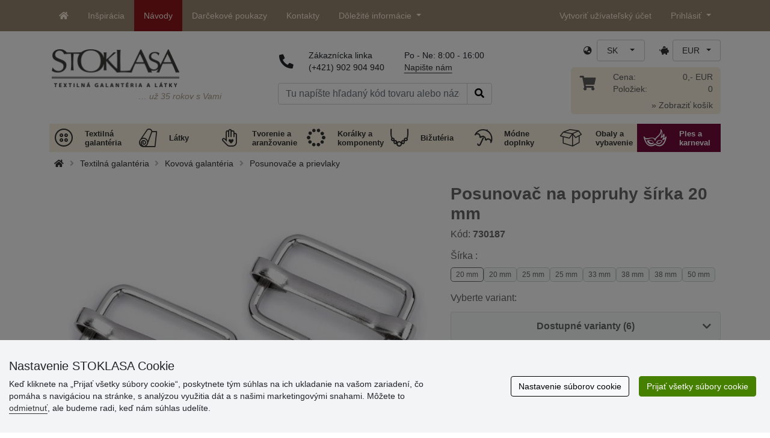

--- FILE ---
content_type: text/html; charset=UTF-8
request_url: https://www.stoklasa-sk.sk/posunovac-na-popruhy-sirka-20-mm-x135273
body_size: 33368
content:
<!DOCTYPE html>
<html lang="sk" prefix="og: http://ogp.me/ns# fb: http://ogp.me/ns/fb# product: http://ogp.me/ns/product#">
  <head>
     <meta charset="utf-8">
         <meta http-equiv="X-UA-Compatible" content="IE=edge">
         <meta http-equiv="content-type" content="text/html; charset=UTF-8" />
         <meta http-equiv="Content-Script-Type" content="text/javascript" />
         <meta http-equiv="Content-Style-Type" content="text/css" />
         <meta http-equiv="Content-Language" content="sk"/>
<meta name="viewport" content="width=device-width,initial-scale=1">
<meta name="description" content="Kovový posunovač je vhodný na popruhy k menším taškám, kabelkám, batohom alebo listovým kabelkám. V mieste spo&hellip; STOKLASA - sme tu pre Vás od r. 1990">
<meta name="author" content="Stoklasa textilní galanterie s.r.o.">
<link href="/favicon.ico" rel="icon" type="image/x-icon"> <link href="/img/logo/apple-touch-icon-60x60.png?v=2" rel="apple-touch-icon" sizes="60x60"> <link href="/img/logo/apple-touch-icon-72x72.png?v=2" rel="apple-touch-icon" sizes="72x72"> <link href="/img/logo/apple-touch-icon-76x76.png?v=2" rel="apple-touch-icon" sizes="76x76"> <link href="/img/logo/apple-touch-icon-114x114.png?v=2" rel="apple-touch-icon" sizes="114x114"> <link href="/img/logo/apple-touch-icon-120x120.png?v=2" rel="apple-touch-icon" sizes="120x120"> <link href="/img/logo/apple-touch-icon-144x144.png?v=2" rel="apple-touch-icon" sizes="144x144"> <link href="/img/logo/apple-touch-icon-152x152.png?v=2" rel="apple-touch-icon" sizes="152x152"> <link href="/img/logo/apple-touch-icon-180x180.png?v=2" rel="apple-touch-icon" sizes="180x180"> <link href="/img/logo/favicon-16x16.png?v=2" rel="icon" type="image/png" sizes="16x16"> <link href="/img/logo/favicon-32x32.png?v=2" rel="icon" type="image/png" sizes="32x32"> <link href="/img/logo/favicon-96x96.png?v=2" rel="icon" type="image/png" sizes="96x96"> <link href="/img/logo/favicon-194x194.png?v=2" rel="icon" type="image/png" sizes="194x194"> <link href="/img/logo/android-chrome-192x192.png?v=2" rel="icon" type="image/png" sizes="192x192">
<link rel="canonical" href="https://www.stoklasa-sk.sk/posunovac-na-popruhy-sirka-20-mm-x135273" />
<title>Posunovač na popruhy šírka 20 mm | STOKLASA textilná galantéria a látky</title>
         <meta name="robots" content="index, follow" />
<meta name="facebook-domain-verification" content="kztp8bichy99kgny1nyz8zu9ekcwjz" />
<meta name='google-site-verification' content='YV8vcB40M3cBjLhyw43w5D2EV6_XkckeiOJ5S5_rWyA' />
<meta property="og:locale" content="sk_SK" />
<meta property="og:type" content="product" />
<meta property="og:description" content="Kovový posunovač je vhodný na popruhy k menším taškám, kabelkám, batohom alebo listovým kabelkám. V mieste spoja nie je zvarený. Variant č. 6 má hrúbku drôtu 2,7 mm.
" />
<meta property="og:url" content="https://www.stoklasa-sk.sk/posunovac-na-popruhy-sirka-20-mm-x135273" />
<meta property="og:site_name" content="STOKLASA textilná galantéria a látky" />
<meta property="product:price:amount" content="1.46" />
<meta property="product:price:currency" content="EUR" />
<meta property="og:title" content="Posunovač na popruhy šírka 20 mm (10 ks)" />
<meta property="og:availability" content="instock" />
<meta property="og:image" content="https://cdn.stoklasa.cz/i/product/960_auto/730187_229518_1.jpg" />
<link rel="alternate" hreflang="cs" href="https://www.stoklasa.cz/posunovac-na-popruhy-sire-20-mm-x135273" />
<link rel="alternate" hreflang="pl" href="https://www.stoklasa.pl/regulator-metalowy-szerokosc-20-mm-x135273" />
<link rel="alternate" hreflang="en" href="https://www.stoklasa-eu.com/adjustable-slide-buckle-width-20-mm-for-webbing-x135273" />
<link rel="alternate" hreflang="hu" href="https://www.stoklasa.hu/mozgocsuszo-heveder-bujtato-20-mm-x135273" />
<link rel="alternate" hreflang="de" href="https://www.e-stoklasa.de/schieber-fur-tragbander-breite-20-mm-x135273" />
<link rel="alternate" hreflang="sk" href="https://www.stoklasa-sk.sk/posunovac-na-popruhy-sirka-20-mm-x135273" />
<link rel="alternate" hreflang="it" href="https://www.stoklasa.it/fibbia-scorrevole-regolabile-per-fettuccia-larghezza-20-mm-x135273" />
<link rel="alternate" hreflang="es" href="https://www.stoklasa.es/hebilla-deslizante-ajustable-ancho-20-para-cinta-de-mochila-x135273" />
<link rel="alternate" hreflang="fr" href="https://www.stoklasa.fr/boucle-coulissante-reglable-pour-sangle-largeur-20-mm-x135273" />
<link rel="alternate" hreflang="ro" href="https://www.stoklasa.ro/catarama-de-ajustare-20-mm-x135273" />
<link rel="alternate" hreflang="hr" href="https://www.stoklasa.hr/podesiva-kopca-s-kliznim-mehanizmom-20-mm-za-traku-x135273" />
<link rel="alternate" hreflang="bg" href="https://www.stoklasa.bg/plzgach-za-prezramki-s-shirina-20-mm-x135273" />
<link rel="alternate" hreflang="gr" href="https://www.stoklasa.gr/ayxoeiotis-rythistis-tirantas-platos-20-mm-gia-iantes-x135273" />
<script type="application/ld+json">{"@context":"https://schema.org","@type":"Product","@id":"https://www.stoklasa-sk.sk/posunovac-na-popruhy-sirka-20-mm-x135273","name":"Posunovač na popruhy šírka 20 mm (10 ks)","image":"https://cdn.stoklasa.cz/i/product/960_auto/730187_229518_1.jpg","description":"Kovový posunovač je vhodný na popruhy k menším taškám, kabelkám, batohom alebo listovým kabelkám. V mieste spoja nie je zvarený. Variant č. 6 má hrúbku drôtu 2,7 mm.","offers":{"@type":"Offer","url":"https://www.stoklasa-sk.sk/posunovac-na-popruhy-sirka-20-mm-x135273","priceCurrency":"EUR","availability":"InStock","price":"1.46"}}</script>
<link rel="preload" href="/fonty/stoklasa-font.woff?26" as="font" type="font/woff" crossorigin><link rel="stylesheet" type="text/css" href="/css/main.css?1765383143" />
<link href="/assets/fontawesome-pro-5.15.4/css/all.min.css?1" rel="stylesheet"><link href="/assets/bootstrap-5.0.2/css/bootstrap.min.css?v=1" rel="stylesheet"><link href="/css/stoklasa.css?v=1768210362" rel="stylesheet"><link href="/css/washicons.css?v=1" rel="stylesheet"><link href="/css/flags.css" rel="stylesheet">
         <link href="/css/bootstrap-select.min.css?2" rel="stylesheet"><link href="/css/web.css?1733831113" rel="stylesheet">

         <!--[if lt IE 9]>
         <script src="https://oss.maxcdn.com/html5shiv/3.7.2/html5shiv.min.js"></script>
         <script src="https://oss.maxcdn.com/respond/1.4.2/respond.min.js"></script>
         <![endif]-->
         <script>
      /** Google Tag Manager */
      dataLayer = [];
   </script>
   <script type="text/javascript" src="/js/jquery-1.10.2.min.js"></script>
<script type='text/javascript' src='/js/jquery-migrate-1.2.1.min.js'></script>
<link type='text/css' rel='stylesheet' href='/js/jquery-ui-1.10.3/themes/smoothness/jquery-ui.min.css' />
<script type='text/javascript' src='/js/jquery-ui-1.10.3/jquery-ui.min.js'></script>
<script src='/js/jquery-ui-1.10.3/i18n/jquery.ui.datepicker-sk.min.js'></script>
<script type='text/javascript' src='/js/jquery-ui-1.10.3/jquery.ui.slider.min.js'></script>
<link rel="stylesheet" type="text/css" href="/js/fancybox-1.3.4/jquery.fancybox-1.3.4.css?1">
<script type="text/javascript" src="/js/fancybox-1.3.4/jquery.fancybox-1.3.4.pack.js"></script>
<script type="text/javascript" src="/js/jquery.cookie.js"></script>
      <link rel="stylesheet" href="/js/chosen/chosen.css" /><script src='/js/chosen/chosen.jquery.js'></script>
<script type="text/javascript">
            var text2726 = "Najskôr si vyberte variantu tovaru.";  // Nejdříve si vyberte variantu zboží
            var text2647 = "Zadali ste naplatné množstvo. Zadávajte prosím len celé čísla."; // Zadali jste neplatné množství. Zadávejte prosím pouze celá čísla.
            var text2684 = "Zdieľať"; // Sdílet
            var text4330 = "Zadali ste naplatné množstvo"; // Zadali jste naplatné množství
            var text4051 = "Minimálne množstvo je $1 $2"; // Minimální množství je $1 $2
            var text3684 = "Dĺžku zadajte vždy ako násobok čísla ($1) (napr. $2)"; // Délku zadejte vždy jako násobek čísla ($1) (např. $2)
            
        </script><script type='text/javascript' src='/js/main.min.js?1768297647'></script>
<script type='text/javascript'>
      var statyMimoEu = [];statyMimoEu.push( "11" );statyMimoEu.push( "53" );statyMimoEu.push( "55" );statyMimoEu.push( "57" );</script>      <script src='/js/jquery.tinyscrollbar.min.js?2' type='text/javascript'></script>
      <script type="text/javascript" src="/js/jquery.elevatezoom-3.0.8.js?2"></script>
      <link rel="stylesheet" type="text/css" href="/js/fancybox-1.3.4/jquery.fancybox-1.3.4.css?1">
      <script type="text/javascript" src="/js/fancybox-1.3.4/jquery.fancybox-1.3.4.pack.js"></script>
      <style>.wm_typ_inspiration-stoklasa_w_s:after {border-width: 3px;content: url("../img/vodoznaky/inspiration-stoklasa_w_s.png?5");}.wm_typ_inspiration-stoklasa_w_l:after {border-width: 5px;content: url("../img/vodoznaky/inspiration-stoklasa_w_m.png?5");}.wm_typ_inspiration-stoklasa_w_m:after {border-width: 5px;content: url("../img/vodoznaky/inspiration-stoklasa_w_m.png?5");}@media (min-width: 461px) {.wm_typ_inspiration-stoklasa_w_l:after {border-width: 15px;content: url("../img/vodoznaky/inspiration-stoklasa_w_l.png?5");}}.wm_typ_inspiration-stoklasa_b_s:after {border-width: 3px;content: url("../img/vodoznaky/inspiration-stoklasa_b_s.png?5");}.wm_typ_inspiration-stoklasa_b_l:after {border-width: 5px;content: url("../img/vodoznaky/inspiration-stoklasa_b_m.png?5");}.wm_typ_inspiration-stoklasa_b_m:after {border-width: 5px;content: url("../img/vodoznaky/inspiration-stoklasa_b_m.png?5");}@media (min-width: 461px) {.wm_typ_inspiration-stoklasa_b_l:after {border-width: 15px;content: url("../img/vodoznaky/inspiration-stoklasa_b_l.png?5");}}.wm_typ_inspiration_w_s:after {border-width: 3px;content: url("../img/vodoznaky/inspiration_w_s.png?5");}.wm_typ_inspiration_w_l:after {border-width: 5px;content: url("../img/vodoznaky/inspiration_w_m.png?5");}.wm_typ_inspiration_w_m:after {border-width: 5px;content: url("../img/vodoznaky/inspiration_w_m.png?5");}@media (min-width: 461px) {.wm_typ_inspiration_w_l:after {border-width: 15px;content: url("../img/vodoznaky/inspiration_w_l.png?5");}}.wm_typ_inspiration_b_s:after {border-width: 3px;content: url("../img/vodoznaky/inspiration_b_s.png?5");}.wm_typ_inspiration_b_l:after {border-width: 5px;content: url("../img/vodoznaky/inspiration_b_m.png?5");}.wm_typ_inspiration_b_m:after {border-width: 5px;content: url("../img/vodoznaky/inspiration_b_m.png?5");}@media (min-width: 461px) {.wm_typ_inspiration_b_l:after {border-width: 15px;content: url("../img/vodoznaky/inspiration_b_l.png?5");}}.wm_typ_collection-stoklasa_w_s:after {border-width: 3px;content: url("../img/vodoznaky/collection-stoklasa_w_s.png?5");}.wm_typ_collection-stoklasa_w_l:after {border-width: 5px;content: url("../img/vodoznaky/collection-stoklasa_w_m.png?5");}.wm_typ_collection-stoklasa_w_m:after {border-width: 5px;content: url("../img/vodoznaky/collection-stoklasa_w_m.png?5");}@media (min-width: 461px) {.wm_typ_collection-stoklasa_w_l:after {border-width: 15px;content: url("../img/vodoznaky/collection-stoklasa_w_l.png?5");}}.wm_typ_collection-stoklasa_b_s:after {border-width: 3px;content: url("../img/vodoznaky/collection-stoklasa_b_s.png?5");}.wm_typ_collection-stoklasa_b_l:after {border-width: 5px;content: url("../img/vodoznaky/collection-stoklasa_b_m.png?5");}.wm_typ_collection-stoklasa_b_m:after {border-width: 5px;content: url("../img/vodoznaky/collection-stoklasa_b_m.png?5");}@media (min-width: 461px) {.wm_typ_collection-stoklasa_b_l:after {border-width: 15px;content: url("../img/vodoznaky/collection-stoklasa_b_l.png?5");}}.wm_typ_stoklasa-inspiration-koralky_w_s:after {border-width: 3px;content: url("../img/vodoznaky/stoklasa-inspiration-koralky_w_s.png?5");}.wm_typ_stoklasa-inspiration-koralky_w_l:after {border-width: 5px;content: url("../img/vodoznaky/stoklasa-inspiration-koralky_w_m.png?5");}.wm_typ_stoklasa-inspiration-koralky_w_m:after {border-width: 5px;content: url("../img/vodoznaky/stoklasa-inspiration-koralky_w_m.png?5");}@media (min-width: 461px) {.wm_typ_stoklasa-inspiration-koralky_w_l:after {border-width: 15px;content: url("../img/vodoznaky/stoklasa-inspiration-koralky_w_l.png?5");}}.wm_typ_stoklasa-inspiration-koralky_b_s:after {border-width: 3px;content: url("../img/vodoznaky/stoklasa-inspiration-koralky_b_s.png?5");}.wm_typ_stoklasa-inspiration-koralky_b_l:after {border-width: 5px;content: url("../img/vodoznaky/stoklasa-inspiration-koralky_b_m.png?5");}.wm_typ_stoklasa-inspiration-koralky_b_m:after {border-width: 5px;content: url("../img/vodoznaky/stoklasa-inspiration-koralky_b_m.png?5");}@media (min-width: 461px) {.wm_typ_stoklasa-inspiration-koralky_b_l:after {border-width: 15px;content: url("../img/vodoznaky/stoklasa-inspiration-koralky_b_l.png?5");}}.wm_typ_design-stoklasa_w_s:after {border-width: 3px;content: url("../img/vodoznaky/design-stoklasa_w_s.png?5");}.wm_typ_design-stoklasa_w_l:after {border-width: 5px;content: url("../img/vodoznaky/design-stoklasa_w_m.png?5");}.wm_typ_design-stoklasa_w_m:after {border-width: 5px;content: url("../img/vodoznaky/design-stoklasa_w_m.png?5");}@media (min-width: 461px) {.wm_typ_design-stoklasa_w_l:after {border-width: 15px;content: url("../img/vodoznaky/design-stoklasa_w_l.png?5");}}.wm_typ_design-stoklasa_b_s:after {border-width: 3px;content: url("../img/vodoznaky/design-stoklasa_b_s.png?5");}.wm_typ_design-stoklasa_b_l:after {border-width: 5px;content: url("../img/vodoznaky/design-stoklasa_b_m.png?5");}.wm_typ_design-stoklasa_b_m:after {border-width: 5px;content: url("../img/vodoznaky/design-stoklasa_b_m.png?5");}@media (min-width: 461px) {.wm_typ_design-stoklasa_b_l:after {border-width: 15px;content: url("../img/vodoznaky/design-stoklasa_b_l.png?5");}}.wm_typ_illustration-only-stoklasa_w_s:after {border-width: 3px;content: url("../img/vodoznaky/illustration-only-stoklasa_w_s.png?5");}.wm_typ_illustration-only-stoklasa_w_l:after {border-width: 5px;content: url("../img/vodoznaky/illustration-only-stoklasa_w_m.png?5");}.wm_typ_illustration-only-stoklasa_w_m:after {border-width: 5px;content: url("../img/vodoznaky/illustration-only-stoklasa_w_m.png?5");}@media (min-width: 461px) {.wm_typ_illustration-only-stoklasa_w_l:after {border-width: 15px;content: url("../img/vodoznaky/illustration-only-stoklasa_w_l.png?5");}}.wm_typ_illustration-only-stoklasa_b_s:after {border-width: 3px;content: url("../img/vodoznaky/illustration-only-stoklasa_b_s.png?5");}.wm_typ_illustration-only-stoklasa_b_l:after {border-width: 5px;content: url("../img/vodoznaky/illustration-only-stoklasa_b_m.png?5");}.wm_typ_illustration-only-stoklasa_b_m:after {border-width: 5px;content: url("../img/vodoznaky/illustration-only-stoklasa_b_m.png?5");}@media (min-width: 461px) {.wm_typ_illustration-only-stoklasa_b_l:after {border-width: 15px;content: url("../img/vodoznaky/illustration-only-stoklasa_b_l.png?5");}}.wm_typ_made-by-stoklasa_w_s:after {border-width: 3px;content: url("../img/vodoznaky/made-by-stoklasa_w_s.png?5");}.wm_typ_made-by-stoklasa_w_l:after {border-width: 5px;content: url("../img/vodoznaky/made-by-stoklasa_w_m.png?5");}.wm_typ_made-by-stoklasa_w_m:after {border-width: 5px;content: url("../img/vodoznaky/made-by-stoklasa_w_m.png?5");}@media (min-width: 461px) {.wm_typ_made-by-stoklasa_w_l:after {border-width: 15px;content: url("../img/vodoznaky/made-by-stoklasa_w_l.png?5");}}.wm_typ_made-by-stoklasa_b_s:after {border-width: 3px;content: url("../img/vodoznaky/made-by-stoklasa_b_s.png?5");}.wm_typ_made-by-stoklasa_b_l:after {border-width: 5px;content: url("../img/vodoznaky/made-by-stoklasa_b_m.png?5");}.wm_typ_made-by-stoklasa_b_m:after {border-width: 5px;content: url("../img/vodoznaky/made-by-stoklasa_b_m.png?5");}@media (min-width: 461px) {.wm_typ_made-by-stoklasa_b_l:after {border-width: 15px;content: url("../img/vodoznaky/made-by-stoklasa_b_l.png?5");}}.wm_typ_made-by-stoklasa-top-quality_w_s:after {border-width: 3px;content: url("../img/vodoznaky/made-by-stoklasa-top-quality_w_s.png?5");}.wm_typ_made-by-stoklasa-top-quality_w_l:after {border-width: 5px;content: url("../img/vodoznaky/made-by-stoklasa-top-quality_w_m.png?5");}.wm_typ_made-by-stoklasa-top-quality_w_m:after {border-width: 5px;content: url("../img/vodoznaky/made-by-stoklasa-top-quality_w_m.png?5");}@media (min-width: 461px) {.wm_typ_made-by-stoklasa-top-quality_w_l:after {border-width: 15px;content: url("../img/vodoznaky/made-by-stoklasa-top-quality_w_l.png?5");}}.wm_typ_made-by-stoklasa-top-quality_b_s:after {border-width: 3px;content: url("../img/vodoznaky/made-by-stoklasa-top-quality_b_s.png?5");}.wm_typ_made-by-stoklasa-top-quality_b_l:after {border-width: 5px;content: url("../img/vodoznaky/made-by-stoklasa-top-quality_b_m.png?5");}.wm_typ_made-by-stoklasa-top-quality_b_m:after {border-width: 5px;content: url("../img/vodoznaky/made-by-stoklasa-top-quality_b_m.png?5");}@media (min-width: 461px) {.wm_typ_made-by-stoklasa-top-quality_b_l:after {border-width: 15px;content: url("../img/vodoznaky/made-by-stoklasa-top-quality_b_l.png?5");}}.wm_typ_handmade_w_s:after {border-width: 3px;content: url("../img/vodoznaky/handmade_w_s.png?5");}.wm_typ_handmade_w_l:after {border-width: 5px;content: url("../img/vodoznaky/handmade_w_m.png?5");}.wm_typ_handmade_w_m:after {border-width: 5px;content: url("../img/vodoznaky/handmade_w_m.png?5");}@media (min-width: 461px) {.wm_typ_handmade_w_l:after {border-width: 15px;content: url("../img/vodoznaky/handmade_w_l.png?5");}}.wm_typ_handmade_b_s:after {border-width: 3px;content: url("../img/vodoznaky/handmade_b_s.png?5");}.wm_typ_handmade_b_l:after {border-width: 5px;content: url("../img/vodoznaky/handmade_b_m.png?5");}.wm_typ_handmade_b_m:after {border-width: 5px;content: url("../img/vodoznaky/handmade_b_m.png?5");}@media (min-width: 461px) {.wm_typ_handmade_b_l:after {border-width: 15px;content: url("../img/vodoznaky/handmade_b_l.png?5");}}.wm_typ_leather_w_s:after {border-width: 3px;content: url("../img/vodoznaky/leather_w_s.png?5");}.wm_typ_leather_w_l:after {border-width: 5px;content: url("../img/vodoznaky/leather_w_m.png?5");}.wm_typ_leather_w_m:after {border-width: 5px;content: url("../img/vodoznaky/leather_w_m.png?5");}@media (min-width: 461px) {.wm_typ_leather_w_l:after {border-width: 15px;content: url("../img/vodoznaky/leather_w_l.png?5");}}.wm_typ_leather_b_s:after {border-width: 3px;content: url("../img/vodoznaky/leather_b_s.png?5");}.wm_typ_leather_b_l:after {border-width: 5px;content: url("../img/vodoznaky/leather_b_m.png?5");}.wm_typ_leather_b_m:after {border-width: 5px;content: url("../img/vodoznaky/leather_b_m.png?5");}@media (min-width: 461px) {.wm_typ_leather_b_l:after {border-width: 15px;content: url("../img/vodoznaky/leather_b_l.png?5");}}.wm_typ_self-adhesive_w_s:after {border-width: 3px;content: url("../img/vodoznaky/self-adhesive_w_s.png?5");}.wm_typ_self-adhesive_w_l:after {border-width: 5px;content: url("../img/vodoznaky/self-adhesive_w_m.png?5");}.wm_typ_self-adhesive_w_m:after {border-width: 5px;content: url("../img/vodoznaky/self-adhesive_w_m.png?5");}@media (min-width: 461px) {.wm_typ_self-adhesive_w_l:after {border-width: 15px;content: url("../img/vodoznaky/self-adhesive_w_l.png?5");}}.wm_typ_self-adhesive_b_s:after {border-width: 3px;content: url("../img/vodoznaky/self-adhesive_b_s.png?5");}.wm_typ_self-adhesive_b_l:after {border-width: 5px;content: url("../img/vodoznaky/self-adhesive_b_m.png?5");}.wm_typ_self-adhesive_b_m:after {border-width: 5px;content: url("../img/vodoznaky/self-adhesive_b_m.png?5");}@media (min-width: 461px) {.wm_typ_self-adhesive_b_l:after {border-width: 15px;content: url("../img/vodoznaky/self-adhesive_b_l.png?5");}}.wm_typ_silk_w_s:after {border-width: 3px;content: url("../img/vodoznaky/silk_w_s.png?5");}.wm_typ_silk_w_l:after {border-width: 5px;content: url("../img/vodoznaky/silk_w_m.png?5");}.wm_typ_silk_w_m:after {border-width: 5px;content: url("../img/vodoznaky/silk_w_m.png?5");}@media (min-width: 461px) {.wm_typ_silk_w_l:after {border-width: 15px;content: url("../img/vodoznaky/silk_w_l.png?5");}}.wm_typ_silk_b_s:after {border-width: 3px;content: url("../img/vodoznaky/silk_b_s.png?5");}.wm_typ_silk_b_l:after {border-width: 5px;content: url("../img/vodoznaky/silk_b_m.png?5");}.wm_typ_silk_b_m:after {border-width: 5px;content: url("../img/vodoznaky/silk_b_m.png?5");}@media (min-width: 461px) {.wm_typ_silk_b_l:after {border-width: 15px;content: url("../img/vodoznaky/silk_b_l.png?5");}}.wm_typ_silver_w_s:after {border-width: 3px;content: url("../img/vodoznaky/silver_w_s.png?5");}.wm_typ_silver_w_l:after {border-width: 5px;content: url("../img/vodoznaky/silver_w_m.png?5");}.wm_typ_silver_w_m:after {border-width: 5px;content: url("../img/vodoznaky/silver_w_m.png?5");}@media (min-width: 461px) {.wm_typ_silver_w_l:after {border-width: 15px;content: url("../img/vodoznaky/silver_w_l.png?5");}}.wm_typ_silver_b_s:after {border-width: 3px;content: url("../img/vodoznaky/silver_b_s.png?5");}.wm_typ_silver_b_l:after {border-width: 5px;content: url("../img/vodoznaky/silver_b_m.png?5");}.wm_typ_silver_b_m:after {border-width: 5px;content: url("../img/vodoznaky/silver_b_m.png?5");}@media (min-width: 461px) {.wm_typ_silver_b_l:after {border-width: 15px;content: url("../img/vodoznaky/silver_b_l.png?5");}}.wm_typ_stainless-steel_w_s:after {border-width: 3px;content: url("../img/vodoznaky/stainless-steel_w_s.png?5");}.wm_typ_stainless-steel_w_l:after {border-width: 5px;content: url("../img/vodoznaky/stainless-steel_w_m.png?5");}.wm_typ_stainless-steel_w_m:after {border-width: 5px;content: url("../img/vodoznaky/stainless-steel_w_m.png?5");}@media (min-width: 461px) {.wm_typ_stainless-steel_w_l:after {border-width: 15px;content: url("../img/vodoznaky/stainless-steel_w_l.png?5");}}.wm_typ_stainless-steel_b_s:after {border-width: 3px;content: url("../img/vodoznaky/stainless-steel_b_s.png?5");}.wm_typ_stainless-steel_b_l:after {border-width: 5px;content: url("../img/vodoznaky/stainless-steel_b_m.png?5");}.wm_typ_stainless-steel_b_m:after {border-width: 5px;content: url("../img/vodoznaky/stainless-steel_b_m.png?5");}@media (min-width: 461px) {.wm_typ_stainless-steel_b_l:after {border-width: 15px;content: url("../img/vodoznaky/stainless-steel_b_l.png?5");}}.wm_typ_top-quality_w_s:after {border-width: 3px;content: url("../img/vodoznaky/top-quality_w_s.png?5");}.wm_typ_top-quality_w_l:after {border-width: 5px;content: url("../img/vodoznaky/top-quality_w_m.png?5");}.wm_typ_top-quality_w_m:after {border-width: 5px;content: url("../img/vodoznaky/top-quality_w_m.png?5");}@media (min-width: 461px) {.wm_typ_top-quality_w_l:after {border-width: 15px;content: url("../img/vodoznaky/top-quality_w_l.png?5");}}.wm_typ_top-quality_b_s:after {border-width: 3px;content: url("../img/vodoznaky/top-quality_b_s.png?5");}.wm_typ_top-quality_b_l:after {border-width: 5px;content: url("../img/vodoznaky/top-quality_b_m.png?5");}.wm_typ_top-quality_b_m:after {border-width: 5px;content: url("../img/vodoznaky/top-quality_b_m.png?5");}@media (min-width: 461px) {.wm_typ_top-quality_b_l:after {border-width: 15px;content: url("../img/vodoznaky/top-quality_b_l.png?5");}}.wm_typ_waterproof_w_s:after {border-width: 3px;content: url("../img/vodoznaky/waterproof_w_s.png?5");}.wm_typ_waterproof_w_l:after {border-width: 5px;content: url("../img/vodoznaky/waterproof_w_m.png?5");}.wm_typ_waterproof_w_m:after {border-width: 5px;content: url("../img/vodoznaky/waterproof_w_m.png?5");}@media (min-width: 461px) {.wm_typ_waterproof_w_l:after {border-width: 15px;content: url("../img/vodoznaky/waterproof_w_l.png?5");}}.wm_typ_waterproof_b_s:after {border-width: 3px;content: url("../img/vodoznaky/waterproof_b_s.png?5");}.wm_typ_waterproof_b_l:after {border-width: 5px;content: url("../img/vodoznaky/waterproof_b_m.png?5");}.wm_typ_waterproof_b_m:after {border-width: 5px;content: url("../img/vodoznaky/waterproof_b_m.png?5");}@media (min-width: 461px) {.wm_typ_waterproof_b_l:after {border-width: 15px;content: url("../img/vodoznaky/waterproof_b_l.png?5");}}.wm_typ_wool_w_s:after {border-width: 3px;content: url("../img/vodoznaky/wool_w_s.png?5");}.wm_typ_wool_w_l:after {border-width: 5px;content: url("../img/vodoznaky/wool_w_m.png?5");}.wm_typ_wool_w_m:after {border-width: 5px;content: url("../img/vodoznaky/wool_w_m.png?5");}@media (min-width: 461px) {.wm_typ_wool_w_l:after {border-width: 15px;content: url("../img/vodoznaky/wool_w_l.png?5");}}.wm_typ_wool_b_s:after {border-width: 3px;content: url("../img/vodoznaky/wool_b_s.png?5");}.wm_typ_wool_b_l:after {border-width: 5px;content: url("../img/vodoznaky/wool_b_m.png?5");}.wm_typ_wool_b_m:after {border-width: 5px;content: url("../img/vodoznaky/wool_b_m.png?5");}@media (min-width: 461px) {.wm_typ_wool_b_l:after {border-width: 15px;content: url("../img/vodoznaky/wool_b_l.png?5");}}.wm_typ_illustration-only_w_s:after {border-width: 3px;content: "illustration\aonly";white-space: pre-line;text-align: center;font-size: 10px;font-weight: bold;line-height: 1;color: rgb(223,223,223);font-family: Calibri, sans-serif;}.wm_typ_illustration-only_w_l:after {border-width: 5px;content: "illustration\aonly";white-space: pre-line;text-align: center;font-size: 13px;font-weight: bold;line-height: 1;color: rgb(223,223,223);font-family: Calibri, sans-serif;}.wm_typ_illustration-only_w_m:after {border-width: 5px;content: "illustration\aonly";white-space: pre-line;text-align: center;font-size: 13px;font-weight: bold;line-height: 1;color: rgb(223,223,223);font-family: Calibri, sans-serif;}@media (min-width: 461px) {.wm_typ_illustration-only_w_l:after {border-width: 15px;content: "illustration\aonly";white-space: pre-line;text-align: center;font-size: 32px;font-weight: bold;line-height: 1;color: rgb(223,223,223);font-family: Calibri, sans-serif;}}.wm_typ_illustration-only_b_s:after {border-width: 3px;content: "illustration\aonly";white-space: pre-line;text-align: center;font-size: 10px;font-weight: bold;line-height: 1;color: rgb(223,223,223);font-family: Calibri, sans-serif;}.wm_typ_illustration-only_b_l:after {border-width: 5px;content: "illustration\aonly";white-space: pre-line;text-align: center;font-size: 13px;font-weight: bold;line-height: 1;color: rgb(223,223,223);font-family: Calibri, sans-serif;}.wm_typ_illustration-only_b_m:after {border-width: 5px;content: "illustration\aonly";white-space: pre-line;text-align: center;font-size: 13px;font-weight: bold;line-height: 1;color: rgb(223,223,223);font-family: Calibri, sans-serif;}@media (min-width: 461px) {.wm_typ_illustration-only_b_l:after {border-width: 15px;content: "illustration\aonly";white-space: pre-line;text-align: center;font-size: 32px;font-weight: bold;line-height: 1;color: rgb(223,223,223);font-family: Calibri, sans-serif;}}.wm_typ_sici-dilna-stoklasa_w_s:after {border-width: 3px;content: url("../img/vodoznaky/sici-dilna-stoklasa_w_s.png?5");}.wm_typ_sici-dilna-stoklasa_w_l:after {border-width: 5px;content: url("../img/vodoznaky/sici-dilna-stoklasa_w_m.png?5");}.wm_typ_sici-dilna-stoklasa_w_m:after {border-width: 5px;content: url("../img/vodoznaky/sici-dilna-stoklasa_w_m.png?5");}@media (min-width: 461px) {.wm_typ_sici-dilna-stoklasa_w_l:after {border-width: 15px;content: url("../img/vodoznaky/sici-dilna-stoklasa_w_l.png?5");}}.wm_typ_sici-dilna-stoklasa_b_s:after {border-width: 3px;content: url("../img/vodoznaky/sici-dilna-stoklasa_b_s.png?5");}.wm_typ_sici-dilna-stoklasa_b_l:after {border-width: 5px;content: url("../img/vodoznaky/sici-dilna-stoklasa_b_m.png?5");}.wm_typ_sici-dilna-stoklasa_b_m:after {border-width: 5px;content: url("../img/vodoznaky/sici-dilna-stoklasa_b_m.png?5");}@media (min-width: 461px) {.wm_typ_sici-dilna-stoklasa_b_l:after {border-width: 15px;content: url("../img/vodoznaky/sici-dilna-stoklasa_b_l.png?5");}}.wm_typ_recycling_w_s:after {border-width: 3px;content: url("../img/vodoznaky/recycling_w_s.png?5");}.wm_typ_recycling_w_l:after {border-width: 5px;content: url("../img/vodoznaky/recycling_w_m.png?5");}.wm_typ_recycling_w_m:after {border-width: 5px;content: url("../img/vodoznaky/recycling_w_m.png?5");}@media (min-width: 461px) {.wm_typ_recycling_w_l:after {border-width: 15px;content: url("../img/vodoznaky/recycling_w_l.png?5");}}.wm_typ_recycling_b_s:after {border-width: 3px;content: url("../img/vodoznaky/recycling_b_s.png?5");}.wm_typ_recycling_b_l:after {border-width: 5px;content: url("../img/vodoznaky/recycling_b_m.png?5");}.wm_typ_recycling_b_m:after {border-width: 5px;content: url("../img/vodoznaky/recycling_b_m.png?5");}@media (min-width: 461px) {.wm_typ_recycling_b_l:after {border-width: 15px;content: url("../img/vodoznaky/recycling_b_l.png?5");}}.wm_typ_YKK_w_s:after {border-width: 3px;content: url("../img/vodoznaky/YKK_w_s.png?5");}.wm_typ_YKK_w_l:after {border-width: 5px;content: url("../img/vodoznaky/YKK_w_m.png?5");}.wm_typ_YKK_w_m:after {border-width: 5px;content: url("../img/vodoznaky/YKK_w_m.png?5");}@media (min-width: 461px) {.wm_typ_YKK_w_l:after {border-width: 15px;content: url("../img/vodoznaky/YKK_w_l.png?5");}}.wm_typ_YKK_b_s:after {border-width: 3px;content: url("../img/vodoznaky/YKK_b_s.png?5");}.wm_typ_YKK_b_l:after {border-width: 5px;content: url("../img/vodoznaky/YKK_b_m.png?5");}.wm_typ_YKK_b_m:after {border-width: 5px;content: url("../img/vodoznaky/YKK_b_m.png?5");}@media (min-width: 461px) {.wm_typ_YKK_b_l:after {border-width: 15px;content: url("../img/vodoznaky/YKK_b_l.png?5");}}</style>
 <script type="text/javascript">
         dataLayer.push({"visitorLoginState":"Anonymous","pageType":"Product","productId":"35273","pageDepartment":" Textiln\u00ed galanterie","pageMainCategory":"Kovov\u00e1 galanterie","pageCategory":"posunova\u010de a pr\u016fvleky"});
         
         dataLayer.push({'price_group': 'MO'});
         
      dataLayer.push({'abtests': ''});
      
 </script>
<script src="https://scripts.luigisbox.tech/LBX-693383.js"></script><script src="/js/dropzone-5.9.3/min/dropzone.min.js"></script><script src="/js/moduly/reklamace/Reklamace.min.js?1765959303"></script></head>
<body>


                <!-- Google Tag Manager (noscript) -->
                <noscript><iframe src="https://www.googletagmanager.com/ns.html?id=GTM-NL2L4M&gtm_auth=qYBfOPP3s1B8DdjrwESbMQ&gtm_preview=env-12&gtm_cookies_win=x"
                height="0" width="0" style="display:none;visibility:hidden"></iframe></noscript>
                <!-- End Google Tag Manager (noscript) -->
              <a name='seznam_nahore' style='top: -50px;position: relative;display: block;'></a>
<div id='loginForm'>
   <div id='bubble'></div>
</div>

<nav id="TopBar" class="navbar navbar-expand-lg fixed-top pt-lg-0 pb-lg-0" role="navigation"> <div class="container"> <a class="navbar-brand d-inline-block d-lg-none" href="/index.php"> <img src="/img/logo_white.png" alt="" class="align-text-top" title="36 rokov s Vami " height="21" width="115.73"> </a> <a class="navbar-toggler border-0 ms-auto d-inline-block d-md-none" href="/index.php?skupina=k010" title="Košík"> <span class="fas fa-shopping-cart"></span> </a> <button class="navbar-toggler border-0 ms-md-auto" type="button" data-bs-toggle="collapse" data-bs-target="#navbarLangCurr" aria-controls="navbarLangCurr" aria-expanded="false"> <span class="sr-only">Jazyk / Mena</span> <span class="fas fa-globe-asia"></span> </button> <button class="navbar-toggler border-0" type="button" data-bs-toggle="collapse" data-bs-target="#navbarMenu" aria-controls="navbarMenu" aria-expanded="false"> <span class="sr-only">Hlavná ponuka</span> <span class="fas fa-info-circle"></span> </button> <button class="navbar-toggler border-0" type="button" data-bs-toggle="collapse" data-bs-target="#navbarUserLogin" aria-controls="navbarUserLogin" aria-expanded="false"> <span class="sr-only">Prihlásiť</span> <span class="fas fa-user"></span> </button> <div class="collapse navbar-collapse" id="navbarMenu"> <ul class="nav navbar-nav m-0"> <li class="nav-item d-none d-lg-block"> <a href="/" class="nav-link px-3 py-2 py-lg-3"> <span class="fas fa-home" title="Domov"></span> </a> </li> <li class="nav-item"> <a href="/inspirace" class="nav-link px-3 py-2 py-lg-3"> Inšpirácia </a> </li> <li class="nav-item"> <a href="/navody" class="nav-link barva px-3 py-2 py-lg-3" data-track="url_navody_click" data-description="navody-hp-menu"> Návody </a> </li> <li class="nav-item"> <a href="/?voucher=1" class="nav-link px-3 py-2 py-lg-3"> Darčekové poukazy </a> </li> <li class="nav-item"> <a href="/kontakt" class="nav-link px-3 py-2 py-lg-3" rel="nofollow"> Kontakty </a> </li> <li class="nav-item dropdown"> <a class="nav-link px-3 py-2 py-lg-3 dropdown-toggle" href="#" id="navbarInfo" role="button" data-bs-toggle="dropdown" aria-expanded="false"> Dôležité informácie </a> <ul class="dropdown-menu" aria-labelledby="navbarInfo"> <li class=""> <a class="dropdown-item" href="/index.php?staticka=1013"> Obchodné podmienky </a> </li> <li class=""> <a class="dropdown-item" href="/index.php?staticka=903"> Doprava a&nbsp;platba </a> </li> <li class=""> <a class="dropdown-item" href="/index.php?staticka=1078"> Často dávané otázky </a> </li> <li class=""> <a class="dropdown-item" href="/index.php?staticka=828"> Reklamácia a odstúpenie od kúpnej zmluvy </a> </li> <li class=""> <a class="dropdown-item" href="/index.php?staticka=900"> Vernostný program </a> </li> </ul> </li> </ul> </div> <div class="collapse navbar-collapse"> <ul class="nav navbar-nav flex-row justify-content-between ms-auto"> <li class="nav-item ms-auto d-none d-xl-inline-block"> <a href="/index.php?registrace&amp;krok1" class="nav-link p-3" rel="nofollow"> Vytvoriť užívateľský účet </a> </li> <li class="dropdown"> <a class="nav-link p-lg-3 d-inline-block d-xl-none" href="#navbarUserLogin" aria-controls="#navbarUserLogin" role="button" data-bs-toggle="collapse" aria-expanded="false"> <span class="sr-only">Prihlásiť</span> <span class="fas fa-user"></span> </a> <a class="nav-link p-3 dropdown-toggle d-none d-xl-inline-block" href="#navbarUserLogin" aria-controls="#navbarUserLogin" role="button" data-bs-toggle="collapse" aria-expanded="false"> Prihlásiť </a> </li> </ul> </div> <div class="dropdown-menu collapse dropdown-menu-end login-form-menu" id="navbarUserLogin"> <div class="px-3 pt-2 pb-3"> <div class="fw-bold d-xl-none"> Prihlásenie </div> <form class="mt-2 mt-xl-0" action="/index.php?login" method="post"> <div class="mb-3"> <label for="login-jmeno" class="mb-1">E- mail:</label> <input type="text" tabindex="1" name="jmeno" placeholder="@E- mail" class="form-control" id="login-jmeno"> </div> <div class="mb-3"> <label for="login-heslo" class="mb-1">Heslo:</label> <input type="password" tabindex="2" name="heslo" placeholder="Heslo" class="form-control" id="login-heslo" aria-describedby="hesloHelp"> <a id="hesloHelp" class="text-end form-text text-decoration-underline pl-2" href="/index.php?nevimheslo" rel="nofollow"><small class="">Poslat dočasné heslo</small></a> </div> <div class="mb-3 form-check"> <input class="form-check-input" tabindex="3" type="checkbox" name="trvale_prihlaseni" checked id="chTrvalePrihlaseni"> <label for="chTrvalePrihlaseni" class="form-check-label"> Trvale prihlásiť</label> </div> <div class="d-grid"> <input tabindex="4" class="btn btn-zelene-tlacitko" type="submit" name="btnPrihlasit" value="Prihlásiť"> </div> <div class="mt-3 d-block d-xl-none"> <hr> <a href="/index.php?registrace&amp;krok1" class="d-block btn btn-stoklasa" rel="nofollow"> Vytvoriť užívateľský účet </a> </div> </form> </div> </div> </div> </nav>

<div class="py-md-3 noprint"> <div class="container"> <div class="col-md-12"> <div class="row"> <div class="d-none d-md-inline-block col-4"> <a class="mt-3 d-block logo" href="/index.php" title="Stoklasa textilní galanterie s.r.o. | 35 rokov s Vami "> <img src="/img/logo/logo_5@1x.png?3" srcset="/img/logo/logo_5@1x.png?3, /img/logo/logo_5@2x.png?3 2x, /img/logo/logo_5@3x.png?3 3x" alt="" width="220" height="63.5"> <p class="slogan">&hellip; už 35 rokov s Vami</p> </a> </div> <div class="col-12 col-md-4"> <div class="row mt-3 d-none d-md-flex"> <div class="col-4 col-lg-2 ps-lg-0 text-start"> <div class="d-flex h-100 flex-column align-items-center justify-content-center"> <span class="fas fa-phone-alt" style="font-size: 1.7em;"></span> </div> </div> <div class="col-8 col-lg-5 ps-lg-0 text-start"> <span class="d-block">Zákaznícka linka</span> <span class="d-block">(+421)&nbsp;902&nbsp;904&nbsp;940</span> </div> <div class="col-0 col-lg-5 px-lg-0 text-start d-none d-lg-block"> <span class="d-block">Po - Ne: 8:00 - 16:00</span> <a class="d-block" href="/kontakt">Napište nám</a> </div> </div> <div class="row"> <form class="searchForm header-form-block mb-2 mb-md-0 mt-md-3" method="get" action="/index.php" role="search"> <div class="input-group"> <input type="text" class="searchText form-control" placeholder="Tu napíšte hľadaný kód tovaru alebo názov" name="text" autocomplete="off"> <div class="input-group-btn"> <button class="btn btn-light searchText" type="submit" aria-label="Vyhľadať"><i class="fas fa-search"></i></button> </div> <div class="rozsireneHledani"></div> </div> <input type="hidden" name="skupina" value="h01"> </form> </div> </div> <div class="col-4"> <div class="d-lg-block collapse " id="navbarLangCurr"> <form method="post" id="formNavbarLangCurr"> <div class="row row-cols-auto justify-content-end"> <div class="col text-end d-flex align-items-center"> <div class="col-auto"> <input type="hidden" name="langSelector" id="langSelector" value="5"/><div class="dropdown"><span type="button" class="btn btn-default dropdown-toggle smLang notranslate" data-bs-toggle="dropdown" id="smLangButton" aria-expanded="false" >SK</span><ul class="dropdown-menu dropdown-menu-end smdropdown-menu" aria-labelledby="smLangButton" ><li><span class="dropdown-item btn smButtonMenu notranslate zmenaJazykaHlavicka" data-id="0"><img class="align-top" src="/img/vlajky/cz.png" alt="" width="22" height="15">CZ</span></li><li><span class="dropdown-item btn smButtonMenu notranslate zmenaJazykaHlavicka" data-id="1"><img class="align-top" src="/img/vlajky/pl.png" alt="" width="22" height="15">PL</span></li><li><span class="dropdown-item btn smButtonMenu notranslate zmenaJazykaHlavicka" data-id="2"><img class="align-top" src="/img/vlajky/en.png" alt="" width="22" height="15">EN</span></li><li><span class="dropdown-item btn smButtonMenu notranslate zmenaJazykaHlavicka" data-id="3"><img class="align-top" src="/img/vlajky/hu.png" alt="" width="22" height="15">HU</span></li><li><span class="dropdown-item btn smButtonMenu notranslate zmenaJazykaHlavicka" data-id="4"><img class="align-top" src="/img/vlajky/de.png" alt="" width="22" height="15">DE</span></li><li><span class="dropdown-item btn smButtonMenuSelected notranslate" disabled ><img class="align-top" src="/img/vlajky/sk.png" alt="" width="22" height="15">SK</span></li><li><span class="dropdown-item btn smButtonMenu notranslate zmenaJazykaHlavicka" data-id="6"><img class="align-top" src="/img/vlajky/it.png" alt="" width="22" height="15">IT</span></li><li><span class="dropdown-item btn smButtonMenu notranslate zmenaJazykaHlavicka" data-id="7"><img class="align-top" src="/img/vlajky/es.png" alt="" width="22" height="15">ES</span></li><li><span class="dropdown-item btn smButtonMenu notranslate zmenaJazykaHlavicka" data-id="8"><img class="align-top" src="/img/vlajky/fr.png" alt="" width="22" height="15">FR</span></li><li><span class="dropdown-item btn smButtonMenu notranslate zmenaJazykaHlavicka" data-id="9"><img class="align-top" src="/img/vlajky/ro.png" alt="" width="22" height="15">RO</span></li><li><span class="dropdown-item btn smButtonMenu notranslate zmenaJazykaHlavicka" data-id="10"><img class="align-top" src="/img/vlajky/hr.png" alt="" width="22" height="15">HR</span></li><li><span class="dropdown-item btn smButtonMenu notranslate zmenaJazykaHlavicka" data-id="11"><img class="align-top" src="/img/vlajky/bg.png" alt="" width="22" height="15">BG</span></li><li><span class="dropdown-item btn smButtonMenu notranslate zmenaJazykaHlavicka" data-id="12"><img class="align-top" src="/img/vlajky/gr.png" alt="" width="22" height="15">GR</span></li></ul></div> </div> </div> <div class="col text-end d-flex align-items-center"> <div class="col-auto"> <div class="dropdown"><span type="button" class="btn btn-default dropdown-toggle smCurr notranslate" data-bs-toggle="dropdown" aria-expanded="false">EUR</span><ul class="dropdown-menu smdropdown-menu dropdown-menu-end" aria-labelledby="smCurrButton"><li><span class="dropdown-item btn smButtonMenu notranslate zmenaMenyHlavicka" data-id="1" >CZK <small>(Kč)</small></span></li><li><span class="dropdown-item btn smButtonMenu notranslate zmenaMenyHlavicka" data-id="2" >PLN <small>(zł)</small></span></li><input type="hidden" name="currSelector" id="currSelector" value="3"/><li><span class="dropdown-item btn smButtonMenuSelected notranslate" disabled >EUR <small>(€)</small></span></li><li><span class="dropdown-item btn smButtonMenu notranslate zmenaMenyHlavicka" data-id="4" >HUF <small>(Ft)</small></span></li><li><span class="dropdown-item btn smButtonMenu notranslate zmenaMenyHlavicka" data-id="6" >USD <small>($)</small></span></li><li><span class="dropdown-item btn smButtonMenu notranslate zmenaMenyHlavicka" data-id="7" >GBP <small>(£)</small></span></li><li><span class="dropdown-item btn smButtonMenu notranslate zmenaMenyHlavicka" data-id="9" >RON <small>(lei)</small></span></li></ul></div> </div> </div> </div> </form> </div> <div class="bg-brown d-none d-md-block img-rounded smallbasket"> <a href="/index.php?skupina=k010"> <table align="left" width="95%" cellspacing="0" cellpadding="0"> <tr> <td width="70px" align="left"> <span class="fas fa-shopping-cart" style="font-size: 1.7em; margin: 15px 0px 15px 15px;"></span> </td> <td align="left"> Cena:<br>Položiek: </td> <td align="right"> <span id="smallbasketdata">0,-&nbsp;EUR<br>0</span> </td> </tr> <tr> <td colspan="3" align="right" style="padding-bottom:5px;"> <a href="/index.php?skupina=k010">» Zobraziť košík</a> </td> </tr> </table> </a> </div> </div> </div> </div> </div> </div> <div class="offcanvas offcanvas-end pridani-do-kosiku-offset" tabindex="-1" id="modalPridaniDoKosiku" aria-labelledby="offcanvasRightLabel"> <div class="offcanvas-header"> <h5 id="offcanvasRightLabel"></h5> <button type="button" class="btn-close text-reset" data-bs-dismiss="offcanvas" aria-label="Close"></button> </div> <div class="offcanvas-body" id="modalPridaniDoKosikuHtml"> </div> </div>


<div class="container">
    <div class="row"> <div class="col-12"> <div id="CategoryBar" class="navbar navbar-expand-lg navbar-light bg-light p-0 mb-0"> <div class="container-fluid p-0"> <span class="navbar-brand py-2 px-3 no-print">Kategórie</span> <button class="navbar-toggler" type="button" data-bs-toggle="collapse" data-bs-target="#categoryMenu" aria-controls="categoryMenu" aria-expanded="false"> <span class="sr-only">Kategórie</span> <span class="navbar-toggler-icon"></span> </button> <div class=" collapse navbar-collapse" id="categoryMenu"> <ul class="navbar-nav w-100 ms-0 mb-0"> <li class="nav-item dropdown"> <a class="nav-link dropdown-toggle py-0 px-3 px-lg-2" href="#" id="categorySubMenu462" role="button" data-bs-toggle="dropdown" aria-expanded="false"> <span class="d-flex align-items-center py-1"> <span class="d-inline-block ikonky-nadpis-kategorii mnu462">&nbsp;</span> <span class="d-inline-block text-nadpis-kategorii text-wrap">Textilná galantéria </span> </span> </a> <ul class="dropdown-menu mx-1 m-lg-0" aria-labelledby="categorySubMenu462"> <li> <div class="row"> <div class="col-12 col-lg-4 menu-box"> <div class="d-flex flex-wrap w-100 px-2 px-lg-4 py-2"> <div class="float-start px-0 px-lg-2"> <img width="40" height="30" data-src="https://cdn.stoklasa.cz/i/category/40_auto/2803_1.jpg" src="/img/skupiny/_no_foto.jpg" alt=""> </div> <div class="float-end px-2 w-75 text-wrap" id="skupina-2803"> <a class="dropdown-item p-0" href="/brzdicky-a-koncovky-x2s012803" title="Brzdičky a koncovky " data-description="top-menu-submenu" onclick="TGMUrlCategoryClick($(this), null);"> <h2 class="text-wrap mt-0 mb-1">Brzdičky a koncovky </h2> </a> </div> </div> <div class="d-flex flex-wrap w-100 px-2 px-lg-4 py-2"> <div class="float-start px-0 px-lg-2"> <img width="40" height="30" data-src="https://cdn.stoklasa.cz/i/category/40_auto/531_1.jpg" src="/img/skupiny/_no_foto.jpg" alt=""> </div> <div class="float-end px-2 w-75 text-wrap" id="skupina-531"> <a class="dropdown-item p-0" href="/bytovy-a-kuchynsky-textil-x2s01531" title="Bytový a kuchynský textil" data-description="top-menu-submenu" onclick="TGMUrlCategoryClick($(this), null);"> <h2 class="text-wrap mt-0 mb-1">Bytový a kuchynský textil</h2> </a> </div> </div> <div class="d-flex flex-wrap w-100 px-2 px-lg-4 py-2"> <div class="float-start px-0 px-lg-2"> <img width="40" height="30" data-src="https://cdn.stoklasa.cz/i/category/40_auto/67_2.jpg" src="/img/skupiny/_no_foto.jpg" alt=""> </div> <div class="float-end px-2 w-75 text-wrap" id="skupina-67"> <a class="dropdown-item p-0" href="/cipky-a-madeiry-x2s0167" title="Čipky a madeiry" data-description="top-menu-submenu" onclick="TGMUrlCategoryClick($(this), null);"> <h2 class="text-wrap mt-0 mb-1">Čipky a madeiry</h2> </a> </div> </div> <div class="d-flex flex-wrap w-100 px-2 px-lg-4 py-2"> <div class="float-start px-0 px-lg-2"> <img width="40" height="30" data-src="https://cdn.stoklasa.cz/i/category/40_auto/2885_2.jpg" src="/img/skupiny/_no_foto.jpg" alt=""> </div> <div class="float-end px-2 w-75 text-wrap" id="skupina-2885"> <a class="dropdown-item p-0" href="/domacnost-x2s012885" title="Domácnosť " data-description="top-menu-submenu" onclick="TGMUrlCategoryClick($(this), null);"> <h2 class="text-wrap mt-0 mb-1">Domácnosť </h2> </a> </div> </div> <div class="d-flex flex-wrap w-100 px-2 px-lg-4 py-2"> <div class="float-start px-0 px-lg-2"> <img width="40" height="30" data-src="https://cdn.stoklasa.cz/i/category/40_auto/12_1.jpg" src="/img/skupiny/_no_foto.jpg" alt=""> </div> <div class="float-end px-2 w-75 text-wrap" id="skupina-12"> <a class="dropdown-item p-0" href="/fixacne-materialy-vlizeliny-vyplne-a-vystuhy-x2s0112" title="Fixačné materiály, vlizelíny, výplne a výstuhy " data-description="top-menu-submenu" onclick="TGMUrlCategoryClick($(this), null);"> <h2 class="text-wrap mt-0 mb-1">Fixačné materiály, vlizelíny, výplne a výstuhy </h2> </a> </div> </div> <div class="d-flex flex-wrap w-100 px-2 px-lg-4 py-2"> <div class="float-start px-0 px-lg-2"> <img width="40" height="30" data-src="https://cdn.stoklasa.cz/i/category/40_auto/6_1.jpg" src="/img/skupiny/_no_foto.jpg" alt=""> </div> <div class="float-end px-2 w-75 text-wrap" id="skupina-6"> <a class="dropdown-item p-0" href="/flitre-glitre-x2s016" title="Flitre, glitre" data-description="top-menu-submenu" onclick="TGMUrlCategoryClick($(this), null);"> <h2 class="text-wrap mt-0 mb-1">Flitre, glitre</h2> </a> </div> </div>  <div class="d-flex flex-wrap w-100 px-2 px-lg-4 py-2"> <div class="float-start px-0 px-lg-2"> <img width="40" height="30" data-src="https://cdn.stoklasa.cz/i/category/40_auto/43_1.jpg" src="/img/skupiny/_no_foto.jpg" alt=""> </div> <div class="float-end px-2 w-75 text-wrap" id="skupina-43"> <a class="dropdown-item p-0" href="/gombiky-a-zapinanie-x2s0143" title="Gombíky a zapínanie" data-description="top-menu-submenu" onclick="TGMUrlCategoryClick($(this), null);"> <h2 class="text-wrap mt-0 mb-1">Gombíky a zapínanie</h2> </a> </div> </div> <div class="d-flex flex-wrap w-100 px-2 px-lg-4 py-2"> <div class="float-start px-0 px-lg-2"> <img width="40" height="30" data-src="https://cdn.stoklasa.cz/i/category/40_auto/101_1.jpg" src="/img/skupiny/_no_foto.jpg" alt=""> </div> <div class="float-end px-2 w-75 text-wrap" id="skupina-101"> <a class="dropdown-item p-0" href="/gumy-x2s01101" title="Gumy" data-description="top-menu-submenu" onclick="TGMUrlCategoryClick($(this), null);"> <h2 class="text-wrap mt-0 mb-1">Gumy</h2> </a> </div> </div> <div class="d-flex flex-wrap w-100 px-2 px-lg-4 py-2"> <div class="float-start px-0 px-lg-2"> <img width="40" height="30" data-src="https://cdn.stoklasa.cz/i/category/40_auto/32_1.jpg" src="/img/skupiny/_no_foto.jpg" alt=""> </div> <div class="float-end px-2 w-75 text-wrap" id="skupina-32"> <a class="dropdown-item p-0" href="/ihly-x2s0132" title="Ihly" data-description="top-menu-submenu" onclick="TGMUrlCategoryClick($(this), null);"> <h2 class="text-wrap mt-0 mb-1">Ihly</h2> </a> </div> </div> <div class="d-flex flex-wrap w-100 px-2 px-lg-4 py-2"> <div class="float-start px-0 px-lg-2"> <img width="40" height="30" data-src="https://cdn.stoklasa.cz/i/category/40_auto/37_1.jpg" src="/img/skupiny/_no_foto.jpg" alt=""> </div> <div class="float-end px-2 w-75 text-wrap" id="skupina-37"> <a class="dropdown-item p-0" href="/keprovky-a-tech-stuhy-x2s0137" title="Keprovky a tech. stuhy" data-description="top-menu-submenu" onclick="TGMUrlCategoryClick($(this), null);"> <h2 class="text-wrap mt-0 mb-1">Keprovky a tech. stuhy</h2> </a> </div> </div> <div class="d-flex flex-wrap w-100 px-2 px-lg-4 py-2"> <div class="float-start px-0 px-lg-2"> <img width="40" height="30" data-src="https://cdn.stoklasa.cz/i/category/40_auto/528_1.jpg" src="/img/skupiny/_no_foto.jpg" alt=""> </div> <div class="float-end px-2 w-75 text-wrap" id="skupina-528"> <a class="dropdown-item p-0" href="/kosiky-a-kazety-x2s01528" title="Košíky a kazety" data-description="top-menu-submenu" onclick="TGMUrlCategoryClick($(this), null);"> <h2 class="text-wrap mt-0 mb-1">Košíky a kazety</h2> </a> </div> </div> <div class="d-flex flex-wrap w-100 px-2 px-lg-4 py-2"> <div class="float-start px-0 px-lg-2"> <img width="40" height="30" data-src="https://cdn.stoklasa.cz/i/category/40_auto/52_1.jpg" src="/img/skupiny/_no_foto.jpg" alt=""> </div> <div class="float-end px-2 w-75 text-wrap" id="skupina-52"> <a class="dropdown-item p-0" href="/kovova-galanteria-x2s0152" title="Kovová galantéria" data-description="top-menu-submenu" onclick="TGMUrlCategoryClick($(this), null);"> <h2 class="text-wrap mt-0 mb-1">Kovová galantéria</h2> </a> </div> </div> <div class="d-flex flex-wrap w-100 px-2 px-lg-4 py-2"> <div class="float-start px-0 px-lg-2"> <img width="40" height="30" data-src="https://cdn.stoklasa.cz/i/category/40_auto/73_1.jpg" src="/img/skupiny/_no_foto.jpg" alt=""> </div> <div class="float-end px-2 w-75 text-wrap" id="skupina-73"> <a class="dropdown-item p-0" href="/krajcirske-potreby-x2s0173" title="Krajčírske potreby" data-description="top-menu-submenu" onclick="TGMUrlCategoryClick($(this), null);"> <h2 class="text-wrap mt-0 mb-1">Krajčírske potreby</h2> </a> </div> </div> <div class="d-flex flex-wrap w-100 px-2 px-lg-4 py-2"> <div class="float-start px-0 px-lg-2"> <img width="40" height="30" data-src="https://cdn.stoklasa.cz/i/category/40_auto/2592_1.jpg" src="/img/skupiny/_no_foto.jpg" alt=""> </div> <div class="float-end px-2 w-75 text-wrap" id="skupina-2592"> <a class="dropdown-item p-0" href="/krstne-a-smutocne-doplnky-x2s012592" title="Krstné a smútočné doplnky" data-description="top-menu-submenu" onclick="TGMUrlCategoryClick($(this), null);"> <h2 class="text-wrap mt-0 mb-1">Krstné a smútočné doplnky</h2> </a> </div> </div> <div class="d-flex flex-wrap w-100 px-2 px-lg-4 py-2"> <div class="float-start px-0 px-lg-2"> <img width="40" height="30" data-src="https://cdn.stoklasa.cz/i/category/40_auto/2360_1.jpg" src="/img/skupiny/_no_foto.jpg" alt=""> </div> <div class="float-end px-2 w-75 text-wrap" id="skupina-2360"> <a class="dropdown-item p-0" href="/lampasy-a-paspulky-x2s012360" title="Lampasy a paspulky" data-description="top-menu-submenu" onclick="TGMUrlCategoryClick($(this), null);"> <h2 class="text-wrap mt-0 mb-1">Lampasy a paspulky</h2> </a> </div> </div> <div class="d-flex flex-wrap w-100 px-2 px-lg-4 py-2"> <div class="float-start px-0 px-lg-2"> <img width="40" height="30" data-src="https://cdn.stoklasa.cz/i/category/40_auto/110_1.jpg" src="/img/skupiny/_no_foto.jpg" alt=""> </div> <div class="float-end px-2 w-75 text-wrap" id="skupina-110"> <a class="dropdown-item p-0" href="/lemovky-krojovky-a-paspulky-x2s01110" title="Lemovky, krojovky a paspulky" data-description="top-menu-submenu" onclick="TGMUrlCategoryClick($(this), null);"> <h2 class="text-wrap mt-0 mb-1">Lemovky, krojovky a paspulky</h2> </a> </div> </div> </div> <div class="col-12 col-lg-4 menu-box"> <div class="d-flex flex-wrap w-100 px-2 px-lg-4 py-2"> <div class="float-start px-0 px-lg-2"> <img width="40" height="30" data-src="https://cdn.stoklasa.cz/i/category/40_auto/1422_1.jpg" src="/img/skupiny/_no_foto.jpg" alt=""> </div> <div class="float-end px-2 w-75 text-wrap" id="skupina-1422"> <a class="dropdown-item p-0" href="/lisy-pistony-priebojniky-vysecniky-a-klieste-x2s011422" title="Lisy, pistóny, priebojníky, výsečníky a kliešte " data-description="top-menu-submenu" onclick="TGMUrlCategoryClick($(this), null);"> <h2 class="text-wrap mt-0 mb-1">Lisy, pistóny, priebojníky, výsečníky a kliešte </h2> </a> </div> </div>  <div class="d-flex flex-wrap w-100 px-2 px-lg-4 py-2"> <div class="float-start px-0 px-lg-2"> <img width="40" height="30" data-src="https://cdn.stoklasa.cz/i/category/40_auto/1454_1.jpg" src="/img/skupiny/_no_foto.jpg" alt=""> </div> <div class="float-end px-2 w-75 text-wrap" id="skupina-1454"> <a class="dropdown-item p-0" href="/modisticke-potreby-x2s011454" title="Modistické potreby" data-description="top-menu-submenu" onclick="TGMUrlCategoryClick($(this), null);"> <h2 class="text-wrap mt-0 mb-1">Modistické potreby</h2> </a> </div> </div> <div class="d-flex flex-wrap w-100 px-2 px-lg-4 py-2"> <div class="float-start px-0 px-lg-2"> <img width="40" height="30" data-src="https://cdn.stoklasa.cz/i/category/40_auto/293_1.jpg" src="/img/skupiny/_no_foto.jpg" alt=""> </div> <div class="float-end px-2 w-75 text-wrap" id="skupina-293"> <a class="dropdown-item p-0" href="/naplety-a-manzety-x2s01293" title="Náplety a manžety " data-description="top-menu-submenu" onclick="TGMUrlCategoryClick($(this), null);"> <h2 class="text-wrap mt-0 mb-1">Náplety a manžety </h2> </a> </div> </div> <div class="d-flex flex-wrap w-100 px-2 px-lg-4 py-2"> <div class="float-start px-0 px-lg-2"> <img width="40" height="30" data-src="https://cdn.stoklasa.cz/i/category/40_auto/473_1.jpg" src="/img/skupiny/_no_foto.jpg" alt=""> </div> <div class="float-end px-2 w-75 text-wrap" id="skupina-473"> <a class="dropdown-item p-0" href="/nazehlovacie-kamienky-hotfix-x2s01473" title="Nažehľovacie kamienky - hotfix " data-description="top-menu-submenu" onclick="TGMUrlCategoryClick($(this), null);"> <h2 class="text-wrap mt-0 mb-1">Nažehľovacie kamienky - hotfix </h2> </a> </div> </div> <div class="d-flex flex-wrap w-100 px-2 px-lg-4 py-2"> <div class="float-start px-0 px-lg-2"> <img width="40" height="30" data-src="https://cdn.stoklasa.cz/i/category/40_auto/79_1.jpg" src="/img/skupiny/_no_foto.jpg" alt=""> </div> <div class="float-end px-2 w-75 text-wrap" id="skupina-79"> <a class="dropdown-item p-0" href="/nazehlovacky-nasivky-zaplaty-a-reflexne-prvky-x2s0179" title="Nažehlovačky, nášivky, záplaty a reflexné prvky" data-description="top-menu-submenu" onclick="TGMUrlCategoryClick($(this), null);"> <h2 class="text-wrap mt-0 mb-1">Nažehlovačky, nášivky, záplaty a reflexné prvky</h2> </a> </div> </div> <div class="d-flex flex-wrap w-100 px-2 px-lg-4 py-2"> <div class="float-start px-0 px-lg-2"> <img width="40" height="30" data-src="https://cdn.stoklasa.cz/i/category/40_auto/83_1.jpg" src="/img/skupiny/_no_foto.jpg" alt=""> </div> <div class="float-end px-2 w-75 text-wrap" id="skupina-83"> <a class="dropdown-item p-0" href="/nite-x2s0183" title="Nite" data-description="top-menu-submenu" onclick="TGMUrlCategoryClick($(this), null);"> <h2 class="text-wrap mt-0 mb-1">Nite</h2> </a> </div> </div> <div class="d-flex flex-wrap w-100 px-2 px-lg-4 py-2"> <div class="float-start px-0 px-lg-2"> <img width="40" height="30" data-src="https://cdn.stoklasa.cz/i/category/40_auto/421_1.jpg" src="/img/skupiny/_no_foto.jpg" alt=""> </div> <div class="float-end px-2 w-75 text-wrap" id="skupina-421"> <a class="dropdown-item p-0" href="/noznice-a-noziarsky-tovar-x2s01421" title="Nožnice a nožiarsky tovar" data-description="top-menu-submenu" onclick="TGMUrlCategoryClick($(this), null);"> <h2 class="text-wrap mt-0 mb-1">Nožnice a nožiarsky tovar</h2> </a> </div> </div> <div class="d-flex flex-wrap w-100 px-2 px-lg-4 py-2"> <div class="float-start px-0 px-lg-2"> <img width="40" height="30" data-src="https://cdn.stoklasa.cz/i/category/40_auto/1850_1.jpg" src="/img/skupiny/_no_foto.jpg" alt=""> </div> <div class="float-end px-2 w-75 text-wrap" id="skupina-1850"> <a class="dropdown-item p-0" href="/ozdoby-kovove-na-odevy-obuv-a-doplnky-x2s011850" title="Ozdoby kovové na odevy, obuv a doplnky " data-description="top-menu-submenu" onclick="TGMUrlCategoryClick($(this), null);"> <h2 class="text-wrap mt-0 mb-1">Ozdoby kovové na odevy, obuv a doplnky </h2> </a> </div> </div> <div class="d-flex flex-wrap w-100 px-2 px-lg-4 py-2"> <div class="float-start px-0 px-lg-2"> <img width="40" height="30" data-src="https://cdn.stoklasa.cz/i/category/40_auto/250_1.jpg" src="/img/skupiny/_no_foto.jpg" alt=""> </div> <div class="float-end px-2 w-75 text-wrap" id="skupina-250"> <a class="dropdown-item p-0" href="/ozdoby-na-odevy-obuv-a-doplnky-x2s01250" title="Ozdoby na odevy, obuv a doplnky" data-description="top-menu-submenu" onclick="TGMUrlCategoryClick($(this), null);"> <h2 class="text-wrap mt-0 mb-1">Ozdoby na odevy, obuv a doplnky</h2> </a> </div> </div> <div class="d-flex flex-wrap w-100 px-2 px-lg-4 py-2"> <div class="float-start px-0 px-lg-2"> <img width="40" height="30" data-src="https://cdn.stoklasa.cz/i/category/40_auto/88_2.jpg" src="/img/skupiny/_no_foto.jpg" alt=""> </div> <div class="float-end px-2 w-75 text-wrap" id="skupina-88"> <a class="dropdown-item p-0" href="/plastova-galanteria-x2s0188" title="Plastová galantéria" data-description="top-menu-submenu" onclick="TGMUrlCategoryClick($(this), null);"> <h2 class="text-wrap mt-0 mb-1">Plastová galantéria</h2> </a> </div> </div> <div class="d-flex flex-wrap w-100 px-2 px-lg-4 py-2"> <div class="float-start px-0 px-lg-2"> <img width="40" height="30" data-src="https://cdn.stoklasa.cz/i/category/40_auto/116_1.jpg" src="/img/skupiny/_no_foto.jpg" alt=""> </div> <div class="float-end px-2 w-75 text-wrap" id="skupina-116"> <a class="dropdown-item p-0" href="/pletenie-a-hackovanie-x2s01116" title="Pletenie a háčkovanie" data-description="top-menu-submenu" onclick="TGMUrlCategoryClick($(this), null);"> <h2 class="text-wrap mt-0 mb-1">Pletenie a háčkovanie</h2> </a> </div> </div> <div class="d-flex flex-wrap w-100 px-2 px-lg-4 py-2"> <div class="float-start px-0 px-lg-2"> <img width="40" height="30" data-src="https://cdn.stoklasa.cz/i/category/40_auto/1381_2.jpg" src="/img/skupiny/_no_foto.jpg" alt=""> </div> <div class="float-end px-2 w-75 text-wrap" id="skupina-1381"> <a class="dropdown-item p-0" href="/polotovary-k-vyrobe-kabeliek-a-tasiek-x2s011381" title="Polotovary k výrobe kabeliek a tašiek" data-description="top-menu-submenu" onclick="TGMUrlCategoryClick($(this), null);"> <h2 class="text-wrap mt-0 mb-1">Polotovary k výrobe kabeliek a tašiek</h2> </a> </div> </div>  <div class="d-flex flex-wrap w-100 px-2 px-lg-4 py-2"> <div class="float-start px-0 px-lg-2"> <img width="40" height="30" data-src="https://cdn.stoklasa.cz/i/category/40_auto/96_1.jpg" src="/img/skupiny/_no_foto.jpg" alt=""> </div> <div class="float-end px-2 w-75 text-wrap" id="skupina-96"> <a class="dropdown-item p-0" href="/polotovary-na-plavky-a-spodnu-bielizen-x2s0196" title="Polotovary na plavky a spodnú bielizeň " data-description="top-menu-submenu" onclick="TGMUrlCategoryClick($(this), null);"> <h2 class="text-wrap mt-0 mb-1">Polotovary na plavky a spodnú bielizeň </h2> </a> </div> </div> <div class="d-flex flex-wrap w-100 px-2 px-lg-4 py-2"> <div class="float-start px-0 px-lg-2"> <img width="40" height="30" data-src="https://cdn.stoklasa.cz/i/category/40_auto/1800_1.jpg" src="/img/skupiny/_no_foto.jpg" alt=""> </div> <div class="float-end px-2 w-75 text-wrap" id="skupina-1800"> <a class="dropdown-item p-0" href="/polotovary-na-tvorbu-postaviciek-a-zvieratiek-x2s011800" title="Polotovary na tvorbu postavičiek a zvieratiek" data-description="top-menu-submenu" onclick="TGMUrlCategoryClick($(this), null);"> <h2 class="text-wrap mt-0 mb-1">Polotovary na tvorbu postavičiek a zvieratiek</h2> </a> </div> </div> <div class="d-flex flex-wrap w-100 px-2 px-lg-4 py-2"> <div class="float-start px-0 px-lg-2"> <img width="40" height="30" data-src="https://cdn.stoklasa.cz/i/category/40_auto/93_1.jpg" src="/img/skupiny/_no_foto.jpg" alt=""> </div> <div class="float-end px-2 w-75 text-wrap" id="skupina-93"> <a class="dropdown-item p-0" href="/popruhy-x2s0193" title="Popruhy" data-description="top-menu-submenu" onclick="TGMUrlCategoryClick($(this), null);"> <h2 class="text-wrap mt-0 mb-1">Popruhy</h2> </a> </div> </div> <div class="d-flex flex-wrap w-100 px-2 px-lg-4 py-2"> <div class="float-start px-0 px-lg-2"> <img width="40" height="30" data-src="https://cdn.stoklasa.cz/i/category/40_auto/165_1.jpg" src="/img/skupiny/_no_foto.jpg" alt=""> </div> <div class="float-end px-2 w-75 text-wrap" id="skupina-165"> <a class="dropdown-item p-0" href="/pramiky-hadovky-borty-a-boa-x2s01165" title="Prámiky, hadovky, borty a boa " data-description="top-menu-submenu" onclick="TGMUrlCategoryClick($(this), null);"> <h2 class="text-wrap mt-0 mb-1">Prámiky, hadovky, borty a boa </h2> </a> </div> </div> </div> <div class="col-12 col-lg-4 menu-box"> <div class="d-flex flex-wrap w-100 px-2 px-lg-4 py-2"> <div class="float-start px-0 px-lg-2"> <img width="40" height="30" data-src="https://cdn.stoklasa.cz/i/category/40_auto/1994_2.jpg" src="/img/skupiny/_no_foto.jpg" alt=""> </div> <div class="float-end px-2 w-75 text-wrap" id="skupina-1994"> <a class="dropdown-item p-0" href="/pre-milacikov-x2s011994" title="Pre miláčikov" data-description="top-menu-submenu" onclick="TGMUrlCategoryClick($(this), null);"> <h2 class="text-wrap mt-0 mb-1">Pre miláčikov</h2> </a> </div> </div> <div class="d-flex flex-wrap w-100 px-2 px-lg-4 py-2"> <div class="float-start px-0 px-lg-2"> <img width="40" height="30" data-src="https://cdn.stoklasa.cz/i/category/40_auto/1009_1.jpg" src="/img/skupiny/_no_foto.jpg" alt=""> </div> <div class="float-end px-2 w-75 text-wrap" id="skupina-1009"> <a class="dropdown-item p-0" href="/spony-na-opasky-x2s011009" title="Spony na opasky" data-description="top-menu-submenu" onclick="TGMUrlCategoryClick($(this), null);"> <h2 class="text-wrap mt-0 mb-1">Spony na opasky</h2> </a> </div> </div> <div class="d-flex flex-wrap w-100 px-2 px-lg-4 py-2"> <div class="float-start px-0 px-lg-2"> <img width="40" height="30" data-src="https://cdn.stoklasa.cz/i/category/40_auto/251_1.jpg" src="/img/skupiny/_no_foto.jpg" alt=""> </div> <div class="float-end px-2 w-75 text-wrap" id="skupina-251"> <a class="dropdown-item p-0" href="/strapce-x2s01251" title="Strapce" data-description="top-menu-submenu" onclick="TGMUrlCategoryClick($(this), null);"> <h2 class="text-wrap mt-0 mb-1">Strapce</h2> </a> </div> </div> <div class="d-flex flex-wrap w-100 px-2 px-lg-4 py-2"> <div class="float-start px-0 px-lg-2"> <img width="40" height="30" data-src="https://cdn.stoklasa.cz/i/category/40_auto/119_1.jpg" src="/img/skupiny/_no_foto.jpg" alt=""> </div> <div class="float-end px-2 w-75 text-wrap" id="skupina-119"> <a class="dropdown-item p-0" href="/stuhy-x2s01119" title="Stuhy" data-description="top-menu-submenu" onclick="TGMUrlCategoryClick($(this), null);"> <h2 class="text-wrap mt-0 mb-1">Stuhy</h2> </a> </div> </div> <div class="d-flex flex-wrap w-100 px-2 px-lg-4 py-2"> <div class="float-start px-0 px-lg-2"> <img width="40" height="30" data-src="https://cdn.stoklasa.cz/i/category/40_auto/126_1.jpg" src="/img/skupiny/_no_foto.jpg" alt=""> </div> <div class="float-end px-2 w-75 text-wrap" id="skupina-126"> <a class="dropdown-item p-0" href="/suche-zipsy-x2s01126" title="Suché zipsy" data-description="top-menu-submenu" onclick="TGMUrlCategoryClick($(this), null);"> <h2 class="text-wrap mt-0 mb-1">Suché zipsy</h2> </a> </div> </div> <div class="d-flex flex-wrap w-100 px-2 px-lg-4 py-2"> <div class="float-start px-0 px-lg-2"> <img width="40" height="30" data-src="https://cdn.stoklasa.cz/i/category/40_auto/128_1.jpg" src="/img/skupiny/_no_foto.jpg" alt=""> </div> <div class="float-end px-2 w-75 text-wrap" id="skupina-128"> <a class="dropdown-item p-0" href="/sikme-pruzky-x2s01128" title="Šikmé prúžky" data-description="top-menu-submenu" onclick="TGMUrlCategoryClick($(this), null);"> <h2 class="text-wrap mt-0 mb-1">Šikmé prúžky</h2> </a> </div> </div> <div class="d-flex flex-wrap w-100 px-2 px-lg-4 py-2"> <div class="float-start px-0 px-lg-2"> <img width="40" height="30" data-src="https://cdn.stoklasa.cz/i/category/40_auto/869_1.jpg" src="/img/skupiny/_no_foto.jpg" alt=""> </div> <div class="float-end px-2 w-75 text-wrap" id="skupina-869"> <a class="dropdown-item p-0" href="/siticka-x2s01869" title="Šitíčka" data-description="top-menu-submenu" onclick="TGMUrlCategoryClick($(this), null);"> <h2 class="text-wrap mt-0 mb-1">Šitíčka</h2> </a> </div> </div> <div class="d-flex flex-wrap w-100 px-2 px-lg-4 py-2"> <div class="float-start px-0 px-lg-2"> <img width="40" height="30" data-src="https://cdn.stoklasa.cz/i/category/40_auto/132_1.jpg" src="/img/skupiny/_no_foto.jpg" alt=""> </div> <div class="float-end px-2 w-75 text-wrap" id="skupina-132"> <a class="dropdown-item p-0" href="/snury-povrazky-a-tkanicky-x2s01132" title="Šnúry, povrázky a tkaničky" data-description="top-menu-submenu" onclick="TGMUrlCategoryClick($(this), null);"> <h2 class="text-wrap mt-0 mb-1">Šnúry, povrázky a tkaničky</h2> </a> </div> </div> <div class="d-flex flex-wrap w-100 px-2 px-lg-4 py-2"> <div class="float-start px-0 px-lg-2"> <img width="40" height="30" data-src="https://cdn.stoklasa.cz/i/category/40_auto/138_1.jpg" src="/img/skupiny/_no_foto.jpg" alt=""> </div> <div class="float-end px-2 w-75 text-wrap" id="skupina-138"> <a class="dropdown-item p-0" href="/spendliky-x2s01138" title="Špendlíky" data-description="top-menu-submenu" onclick="TGMUrlCategoryClick($(this), null);"> <h2 class="text-wrap mt-0 mb-1">Špendlíky</h2> </a> </div> </div> <div class="d-flex flex-wrap w-100 px-2 px-lg-4 py-2"> <div class="float-start px-0 px-lg-2"> <img width="40" height="30" data-src="https://cdn.stoklasa.cz/i/category/40_auto/1894_1.jpg" src="/img/skupiny/_no_foto.jpg" alt=""> </div> <div class="float-end px-2 w-75 text-wrap" id="skupina-1894"> <a class="dropdown-item p-0" href="/vreckovky-x2s011894" title="Vreckovky" data-description="top-menu-submenu" onclick="TGMUrlCategoryClick($(this), null);"> <h2 class="text-wrap mt-0 mb-1">Vreckovky</h2> </a> </div> </div> <div class="d-flex flex-wrap w-100 px-2 px-lg-4 py-2"> <div class="float-start px-0 px-lg-2"> <img width="40" height="30" data-src="https://cdn.stoklasa.cz/i/category/40_auto/141_1.jpg" src="/img/skupiny/_no_foto.jpg" alt=""> </div> <div class="float-end px-2 w-75 text-wrap" id="skupina-141"> <a class="dropdown-item p-0" href="/vybavenie-predajni-pre-galanteriu-x2s01141" title="Vybavenie predajní pre galantériu" data-description="top-menu-submenu" onclick="TGMUrlCategoryClick($(this), null);"> <h2 class="text-wrap mt-0 mb-1">Vybavenie predajní pre galantériu</h2> </a> </div> </div>  <div class="d-flex flex-wrap w-100 px-2 px-lg-4 py-2"> <div class="float-start px-0 px-lg-2"> <img width="40" height="30" data-src="https://cdn.stoklasa.cz/i/category/40_auto/2651_1.jpg" src="/img/skupiny/_no_foto.jpg" alt=""> </div> <div class="float-end px-2 w-75 text-wrap" id="skupina-2651"> <a class="dropdown-item p-0" href="/vyrobky-zo-sijacej-dielne-stoklasa-x2s012651" title="Výrobky zo šijacej dielne Stoklasa" data-description="top-menu-submenu" onclick="TGMUrlCategoryClick($(this), null);"> <h2 class="text-wrap mt-0 mb-1">Výrobky zo šijacej dielne Stoklasa</h2> </a> </div> </div> <div class="d-flex flex-wrap w-100 px-2 px-lg-4 py-2"> <div class="float-start px-0 px-lg-2"> <img width="40" height="30" data-src="https://cdn.stoklasa.cz/i/category/40_auto/150_1.jpg" src="/img/skupiny/_no_foto.jpg" alt=""> </div> <div class="float-end px-2 w-75 text-wrap" id="skupina-150"> <a class="dropdown-item p-0" href="/vysivanie-x2s01150" title="Vyšívanie" data-description="top-menu-submenu" onclick="TGMUrlCategoryClick($(this), null);"> <h2 class="text-wrap mt-0 mb-1">Vyšívanie</h2> </a> </div> </div> <div class="d-flex flex-wrap w-100 px-2 px-lg-4 py-2"> <div class="float-start px-0 px-lg-2"> <img width="40" height="30" data-src="https://cdn.stoklasa.cz/i/category/40_auto/156_1.jpg" src="/img/skupiny/_no_foto.jpg" alt=""> </div> <div class="float-end px-2 w-75 text-wrap" id="skupina-156"> <a class="dropdown-item p-0" href="/zaclonova-galanteria-x2s01156" title="Záclonová galantéria" data-description="top-menu-submenu" onclick="TGMUrlCategoryClick($(this), null);"> <h2 class="text-wrap mt-0 mb-1">Záclonová galantéria</h2> </a> </div> </div> <div class="d-flex flex-wrap w-100 px-2 px-lg-4 py-2"> <div class="float-start px-0 px-lg-2"> <img width="40" height="30" data-src="https://cdn.stoklasa.cz/i/category/40_auto/161_1.jpg" src="/img/skupiny/_no_foto.jpg" alt=""> </div> <div class="float-end px-2 w-75 text-wrap" id="skupina-161"> <a class="dropdown-item p-0" href="/zdrhovadla-zipsy-x2s01161" title="Zdrhovadlá-zipsy" data-description="top-menu-submenu" onclick="TGMUrlCategoryClick($(this), null);"> <h2 class="text-wrap mt-0 mb-1">Zdrhovadlá-zipsy</h2> </a> </div> </div> <div class="d-flex flex-wrap w-100 px-2 px-lg-4 py-2"> <div class="float-start px-0 px-lg-2"> <img width="40" height="30" data-src="https://cdn.stoklasa.cz/i/category/40_auto/2629_1.jpg" src="/img/skupiny/_no_foto.jpg" alt=""> </div> <div class="float-end px-2 w-75 text-wrap" id="skupina-2629"> <a class="dropdown-item p-0" href="/zvyskovy-vypredaj-x2s012629" title="Zvyškový výpredaj" data-description="top-menu-submenu" onclick="TGMUrlCategoryClick($(this), null);"> <h2 class="text-wrap mt-0 mb-1">Zvyškový výpredaj</h2> </a> </div> </div> </div> </div> </li> </ul> </li> <li class="nav-item dropdown"> <a class="nav-link dropdown-toggle py-0 px-3 px-lg-2" href="#" id="categorySubMenu605" role="button" data-bs-toggle="dropdown" aria-expanded="false"> <span class="d-flex align-items-center py-1"> <span class="d-inline-block ikonky-nadpis-kategorii mnu605">&nbsp;</span> <span class="d-inline-block text-nadpis-kategorii text-wrap">Látky </span> </span> </a> <ul class="dropdown-menu mx-1 m-lg-0" aria-labelledby="categorySubMenu605"> <li> <div class="row"> <div class="col-12 col-lg-4 menu-box"> <div class="d-flex flex-wrap w-100 px-2 px-lg-4 py-2"> <div class="float-start px-0 px-lg-2"> <img width="40" height="30" data-src="https://cdn.stoklasa.cz/i/category/40_auto/1889_1.jpg" src="/img/skupiny/_no_foto.jpg" alt=""> </div> <div class="float-end px-2 w-75 text-wrap" id="skupina-1889"> <a class="dropdown-item p-0" href="/bavlnene-latky-platna-x2s011889" title="Bavlnené látky - plátna " data-description="top-menu-submenu" onclick="TGMUrlCategoryClick($(this), null);"> <h2 class="text-wrap mt-0 mb-1">Bavlnené látky - plátna </h2> </a> </div> </div> <div class="d-flex flex-wrap w-100 px-2 px-lg-4 py-2"> <div class="float-start px-0 px-lg-2"> <img width="40" height="30" data-src="https://cdn.stoklasa.cz/i/category/40_auto/2636_1.jpg" src="/img/skupiny/_no_foto.jpg" alt=""> </div> <div class="float-end px-2 w-75 text-wrap" id="skupina-2636"> <a class="dropdown-item p-0" href="/bavlnene-vaflove-pike-a-vaflovina-x2s012636" title="Bavlnené vaflové piké a vaflovina " data-description="top-menu-submenu" onclick="TGMUrlCategoryClick($(this), null);"> <h2 class="text-wrap mt-0 mb-1">Bavlnené vaflové piké a vaflovina </h2> </a> </div> </div> <div class="d-flex flex-wrap w-100 px-2 px-lg-4 py-2"> <div class="float-start px-0 px-lg-2"> <img width="40" height="30" data-src="/img/skupiny/1921.jpg?7" src="/img/skupiny/_no_foto.jpg" alt=""> </div> <div class="float-end px-2 w-75 text-wrap" id="skupina-1921"> <a class="dropdown-item p-0" href="/cipky-madeiry-a-strapce-x2s011921" title="Čipky, madeiry a strapce" data-description="top-menu-submenu" onclick="TGMUrlCategoryClick($(this), null);"> <h2 class="text-wrap mt-0 mb-1">Čipky, madeiry a strapce</h2> </a> </div> </div> <div class="d-flex flex-wrap w-100 px-2 px-lg-4 py-2"> <div class="float-start px-0 px-lg-2"> <img width="40" height="30" data-src="https://cdn.stoklasa.cz/i/category/40_auto/2530_1.jpg" src="/img/skupiny/_no_foto.jpg" alt=""> </div> <div class="float-end px-2 w-75 text-wrap" id="skupina-2530"> <a class="dropdown-item p-0" href="/dekoracne-latky-loneta-x2s012530" title="Dekoračné látky Loneta " data-description="top-menu-submenu" onclick="TGMUrlCategoryClick($(this), null);"> <h2 class="text-wrap mt-0 mb-1">Dekoračné látky Loneta </h2> </a> </div> </div> <div class="d-flex flex-wrap w-100 px-2 px-lg-4 py-2"> <div class="float-start px-0 px-lg-2"> <img width="40" height="30" data-src="https://cdn.stoklasa.cz/i/category/40_auto/2656_1.jpg" src="/img/skupiny/_no_foto.jpg" alt=""> </div> <div class="float-end px-2 w-75 text-wrap" id="skupina-2656"> <a class="dropdown-item p-0" href="/fleece-kozusina-flaus-x2s012656" title="Fleece, kožušina, flauš " data-description="top-menu-submenu" onclick="TGMUrlCategoryClick($(this), null);"> <h2 class="text-wrap mt-0 mb-1">Fleece, kožušina, flauš </h2> </a> </div> </div>  <div class="d-flex flex-wrap w-100 px-2 px-lg-4 py-2"> <div class="float-start px-0 px-lg-2"> <img width="40" height="30" data-src="/img/skupiny/1900.jpg?7" src="/img/skupiny/_no_foto.jpg" alt=""> </div> <div class="float-end px-2 w-75 text-wrap" id="skupina-1900"> <a class="dropdown-item p-0" href="/juta-imitacia-juty-filc-korok-pratelny-papier-x2s011900" title="Juta, imitácia juty, filc, korok, prateľný papier " data-description="top-menu-submenu" onclick="TGMUrlCategoryClick($(this), null);"> <h2 class="text-wrap mt-0 mb-1">Juta, imitácia juty, filc, korok, prateľný papier </h2> </a> </div> </div> <div class="d-flex flex-wrap w-100 px-2 px-lg-4 py-2"> <div class="float-start px-0 px-lg-2"> <img width="40" height="30" data-src="https://cdn.stoklasa.cz/i/category/40_auto/2697_2.jpg" src="/img/skupiny/_no_foto.jpg" alt=""> </div> <div class="float-end px-2 w-75 text-wrap" id="skupina-2697"> <a class="dropdown-item p-0" href="/kocikovina-a-obrusovina-x2s012697" title="Kočíkovina a obrusovina " data-description="top-menu-submenu" onclick="TGMUrlCategoryClick($(this), null);"> <h2 class="text-wrap mt-0 mb-1">Kočíkovina a obrusovina </h2> </a> </div> </div> <div class="d-flex flex-wrap w-100 px-2 px-lg-4 py-2"> <div class="float-start px-0 px-lg-2"> <img width="40" height="30" data-src="/img/skupiny/2600.jpg?7" src="/img/skupiny/_no_foto.jpg" alt=""> </div> <div class="float-end px-2 w-75 text-wrap" id="skupina-2600"> <a class="dropdown-item p-0" href="/lanove-latky-a-imitacia-lanu-x2s012600" title="Ľanové látky a imitácia ľanu " data-description="top-menu-submenu" onclick="TGMUrlCategoryClick($(this), null);"> <h2 class="text-wrap mt-0 mb-1">Ľanové látky a imitácia ľanu </h2> </a> </div> </div> </div> <div class="col-12 col-lg-4 menu-box"> <div class="d-flex flex-wrap w-100 px-2 px-lg-4 py-2"> <div class="float-start px-0 px-lg-2"> <img width="40" height="30" data-src="https://cdn.stoklasa.cz/i/category/40_auto/2907_1.jpg" src="/img/skupiny/_no_foto.jpg" alt=""> </div> <div class="float-end px-2 w-75 text-wrap" id="skupina-2907"> <a class="dropdown-item p-0" href="/latky-s-flitrami-a-kamienkami-x2s012907" title="Látky s flitrami a kamienkami " data-description="top-menu-submenu" onclick="TGMUrlCategoryClick($(this), null);"> <h2 class="text-wrap mt-0 mb-1">Látky s flitrami a kamienkami </h2> </a> </div> </div> <div class="d-flex flex-wrap w-100 px-2 px-lg-4 py-2"> <div class="float-start px-0 px-lg-2"> <img width="40" height="30" data-src="https://cdn.stoklasa.cz/i/category/40_auto/2856_1.jpg" src="/img/skupiny/_no_foto.jpg" alt=""> </div> <div class="float-end px-2 w-75 text-wrap" id="skupina-2856"> <a class="dropdown-item p-0" href="/latky-v-nadstandardnej-sirke-x2s012856" title="Látky v nadštandardnej šírke " data-description="top-menu-submenu" onclick="TGMUrlCategoryClick($(this), null);"> <h2 class="text-wrap mt-0 mb-1">Látky v nadštandardnej šírke </h2> </a> </div> </div> <div class="d-flex flex-wrap w-100 px-2 px-lg-4 py-2"> <div class="float-start px-0 px-lg-2"> <img width="40" height="30" data-src="https://cdn.stoklasa.cz/i/category/40_auto/1910_2.jpg" src="/img/skupiny/_no_foto.jpg" alt=""> </div> <div class="float-end px-2 w-75 text-wrap" id="skupina-1910"> <a class="dropdown-item p-0" href="/minky-plysove-latky-a-zamat-x2s011910" title="Minky, plyšové látky a zamat " data-description="top-menu-submenu" onclick="TGMUrlCategoryClick($(this), null);"> <h2 class="text-wrap mt-0 mb-1">Minky, plyšové látky a zamat </h2> </a> </div> </div> <div class="d-flex flex-wrap w-100 px-2 px-lg-4 py-2"> <div class="float-start px-0 px-lg-2"> <img width="40" height="30" data-src="https://cdn.stoklasa.cz/i/category/40_auto/2523_1.jpg" src="/img/skupiny/_no_foto.jpg" alt=""> </div> <div class="float-end px-2 w-75 text-wrap" id="skupina-2523"> <a class="dropdown-item p-0" href="/plienkovina-muselin-flanel-krep-a-frote-x2s012523" title="Plienkovina, mušelín, flanel, krep a froté " data-description="top-menu-submenu" onclick="TGMUrlCategoryClick($(this), null);"> <h2 class="text-wrap mt-0 mb-1">Plienkovina, mušelín, flanel, krep a froté </h2> </a> </div> </div>  <div class="d-flex flex-wrap w-100 px-2 px-lg-4 py-2"> <div class="float-start px-0 px-lg-2"> <img width="40" height="30" data-src="/img/skupiny/1890.jpg?7" src="/img/skupiny/_no_foto.jpg" alt=""> </div> <div class="float-end px-2 w-75 text-wrap" id="skupina-1890"> <a class="dropdown-item p-0" href="/podsivky-sietoviny-trikotin-a-krinoliny-x2s011890" title="Podšívky, sieťoviny, trikotín a krinolíny " data-description="top-menu-submenu" onclick="TGMUrlCategoryClick($(this), null);"> <h2 class="text-wrap mt-0 mb-1">Podšívky, sieťoviny, trikotín a krinolíny </h2> </a> </div> </div> <div class="d-flex flex-wrap w-100 px-2 px-lg-4 py-2"> <div class="float-start px-0 px-lg-2"> <img width="40" height="30" data-src="https://cdn.stoklasa.cz/i/category/40_auto/1903_2.jpg" src="/img/skupiny/_no_foto.jpg" alt=""> </div> <div class="float-end px-2 w-75 text-wrap" id="skupina-1903"> <a class="dropdown-item p-0" href="/saten-a-bavlneny-saten-x2s011903" title="Satén a bavlnený satén " data-description="top-menu-submenu" onclick="TGMUrlCategoryClick($(this), null);"> <h2 class="text-wrap mt-0 mb-1">Satén a bavlnený satén </h2> </a> </div> </div> <div class="d-flex flex-wrap w-100 px-2 px-lg-4 py-2"> <div class="float-start px-0 px-lg-2"> <img width="40" height="30" data-src="/img/skupiny/2329.jpg?7" src="/img/skupiny/_no_foto.jpg" alt=""> </div> <div class="float-end px-2 w-75 text-wrap" id="skupina-2329"> <a class="dropdown-item p-0" href="/semis-kozenka-potahove-latky-a-blackout-x2s012329" title="Semiš, koženka, poťahové látky a blackout " data-description="top-menu-submenu" onclick="TGMUrlCategoryClick($(this), null);"> <h2 class="text-wrap mt-0 mb-1">Semiš, koženka, poťahové látky a blackout </h2> </a> </div> </div> <div class="d-flex flex-wrap w-100 px-2 px-lg-4 py-2"> <div class="float-start px-0 px-lg-2"> <img width="40" height="30" data-src="/img/skupiny/2618.jpg?7" src="/img/skupiny/_no_foto.jpg" alt=""> </div> <div class="float-end px-2 w-75 text-wrap" id="skupina-2618"> <a class="dropdown-item p-0" href="/softshell-sustiakovina-riflovina-microfiber-x2s012618" title="Softshell, šuštiakovina, riflovina, microfiber " data-description="top-menu-submenu" onclick="TGMUrlCategoryClick($(this), null);"> <h2 class="text-wrap mt-0 mb-1">Softshell, šuštiakovina, riflovina, microfiber </h2> </a> </div> </div> </div> <div class="col-12 col-lg-4 menu-box"> <div class="d-flex flex-wrap w-100 px-2 px-lg-4 py-2"> <div class="float-start px-0 px-lg-2"> <img width="40" height="30" data-src="/img/skupiny/2327.jpg?7" src="/img/skupiny/_no_foto.jpg" alt=""> </div> <div class="float-end px-2 w-75 text-wrap" id="skupina-2327"> <a class="dropdown-item p-0" href="/satovky-kostymovky-dzersej-a-tvid-x2s012327" title="Šatovky, kostýmovky, džersej a tvíd " data-description="top-menu-submenu" onclick="TGMUrlCategoryClick($(this), null);"> <h2 class="text-wrap mt-0 mb-1">Šatovky, kostýmovky, džersej a tvíd </h2> </a> </div> </div> <div class="d-flex flex-wrap w-100 px-2 px-lg-4 py-2"> <div class="float-start px-0 px-lg-2"> <img width="40" height="30" data-src="/img/skupiny/2326.jpg?7" src="/img/skupiny/_no_foto.jpg" alt=""> </div> <div class="float-end px-2 w-75 text-wrap" id="skupina-2326"> <a class="dropdown-item p-0" href="/sifon-zorzet-organza-a-voal-x2s012326" title="Šifón, žoržet, organza a voál" data-description="top-menu-submenu" onclick="TGMUrlCategoryClick($(this), null);"> <h2 class="text-wrap mt-0 mb-1">Šifón, žoržet, organza a voál</h2> </a> </div> </div> <div class="d-flex flex-wrap w-100 px-2 px-lg-4 py-2"> <div class="float-start px-0 px-lg-2"> <img width="40" height="30" data-src="/img/skupiny/2678.jpg?7" src="/img/skupiny/_no_foto.jpg" alt=""> </div> <div class="float-end px-2 w-75 text-wrap" id="skupina-2678"> <a class="dropdown-item p-0" href="/technicke-tkaniny-neopren-protismyk-a-folie-x2s012678" title="Technické tkaniny, neoprén, protišmyk a fólie " data-description="top-menu-submenu" onclick="TGMUrlCategoryClick($(this), null);"> <h2 class="text-wrap mt-0 mb-1">Technické tkaniny, neoprén, protišmyk a fólie </h2> </a> </div> </div>  <div class="d-flex flex-wrap w-100 px-2 px-lg-4 py-2"> <div class="float-start px-0 px-lg-2"> <img width="40" height="30" data-src="https://cdn.stoklasa.cz/i/category/40_auto/2325_1.jpg" src="/img/skupiny/_no_foto.jpg" alt=""> </div> <div class="float-end px-2 w-75 text-wrap" id="skupina-2325"> <a class="dropdown-item p-0" href="/teplakovina-a-svetrovina-x2s012325" title="Teplákovina a svetrovina " data-description="top-menu-submenu" onclick="TGMUrlCategoryClick($(this), null);"> <h2 class="text-wrap mt-0 mb-1">Teplákovina a svetrovina </h2> </a> </div> </div> <div class="d-flex flex-wrap w-100 px-2 px-lg-4 py-2"> <div class="float-start px-0 px-lg-2"> <img width="40" height="30" data-src="https://cdn.stoklasa.cz/i/category/40_auto/1891_1.jpg" src="/img/skupiny/_no_foto.jpg" alt=""> </div> <div class="float-end px-2 w-75 text-wrap" id="skupina-1891"> <a class="dropdown-item p-0" href="/tyl-a-francuzsky-zavoj-x2s011891" title="Tyl a francúzsky závoj " data-description="top-menu-submenu" onclick="TGMUrlCategoryClick($(this), null);"> <h2 class="text-wrap mt-0 mb-1">Tyl a francúzsky závoj </h2> </a> </div> </div> <div class="d-flex flex-wrap w-100 px-2 px-lg-4 py-2"> <div class="float-start px-0 px-lg-2"> <img width="40" height="30" data-src="/img/skupiny/2659.jpg?7" src="/img/skupiny/_no_foto.jpg" alt=""> </div> <div class="float-end px-2 w-75 text-wrap" id="skupina-2659"> <a class="dropdown-item p-0" href="/uplety-a-plavkovina-x2s012659" title="Úplety a plavkovina " data-description="top-menu-submenu" onclick="TGMUrlCategoryClick($(this), null);"> <h2 class="text-wrap mt-0 mb-1">Úplety a plavkovina </h2> </a> </div> </div> <div class="d-flex flex-wrap w-100 px-2 px-lg-4 py-2"> <div class="float-start px-0 px-lg-2"> <img width="40" height="30" data-src="https://cdn.stoklasa.cz/i/category/40_auto/1918_3.jpg" src="/img/skupiny/_no_foto.jpg" alt=""> </div> <div class="float-end px-2 w-75 text-wrap" id="skupina-1918"> <a class="dropdown-item p-0" href="/vianocne-latky-x2s011918" title="Vianočné látky" data-description="top-menu-submenu" onclick="TGMUrlCategoryClick($(this), null);"> <h2 class="text-wrap mt-0 mb-1">Vianočné látky</h2> </a> </div> </div> </div> </div> </li> </ul> </li> <li class="nav-item dropdown"> <a class="nav-link dropdown-toggle py-0 px-3 px-lg-2" href="#" id="categorySubMenu834" role="button" data-bs-toggle="dropdown" aria-expanded="false"> <span class="d-flex align-items-center py-1"> <span class="d-inline-block ikonky-nadpis-kategorii mnu834">&nbsp;</span> <span class="d-inline-block text-nadpis-kategorii text-wrap">Tvorenie a aranžovanie </span> </span> </a> <ul class="dropdown-menu mx-1 m-lg-0" aria-labelledby="categorySubMenu834"> <li> <div class="row"> <div class="col-12 col-lg-4 menu-box"> <div class="d-flex flex-wrap w-100 px-2 px-lg-4 py-2"> <div class="float-start px-0 px-lg-2"> <img width="40" height="30" data-src="https://cdn.stoklasa.cz/i/category/40_auto/2505_1.jpg" src="/img/skupiny/_no_foto.jpg" alt=""> </div> <div class="float-end px-2 w-75 text-wrap" id="skupina-2505"> <a class="dropdown-item p-0" href="/anjeli-x2s012505" title="Anjeli" data-description="top-menu-submenu" onclick="TGMUrlCategoryClick($(this), null);"> <h2 class="text-wrap mt-0 mb-1">Anjeli</h2> </a> </div> </div> <div class="d-flex flex-wrap w-100 px-2 px-lg-4 py-2"> <div class="float-start px-0 px-lg-2"> <img width="40" height="30" data-src="https://cdn.stoklasa.cz/i/category/40_auto/2377_1.jpg" src="/img/skupiny/_no_foto.jpg" alt=""> </div> <div class="float-end px-2 w-75 text-wrap" id="skupina-2377"> <a class="dropdown-item p-0" href="/brmbolce-a-chlpate-drotiky-x2s012377" title="Brmbolce a chlpaté drôtiky" data-description="top-menu-submenu" onclick="TGMUrlCategoryClick($(this), null);"> <h2 class="text-wrap mt-0 mb-1">Brmbolce a chlpaté drôtiky</h2> </a> </div> </div> <div class="d-flex flex-wrap w-100 px-2 px-lg-4 py-2"> <div class="float-start px-0 px-lg-2"> <img width="40" height="30" data-src="https://cdn.stoklasa.cz/i/category/40_auto/575_1.jpg" src="/img/skupiny/_no_foto.jpg" alt=""> </div> <div class="float-end px-2 w-75 text-wrap" id="skupina-575"> <a class="dropdown-item p-0" href="/darcekove-vrecuska-tasky-a-krabice-x2s01575" title="Darčekové vrecúška, tašky a krabice" data-description="top-menu-submenu" onclick="TGMUrlCategoryClick($(this), null);"> <h2 class="text-wrap mt-0 mb-1">Darčekové vrecúška, tašky a krabice</h2> </a> </div> </div> <div class="d-flex flex-wrap w-100 px-2 px-lg-4 py-2"> <div class="float-start px-0 px-lg-2"> <img width="40" height="30" data-src="https://cdn.stoklasa.cz/i/category/40_auto/702_1.jpg" src="/img/skupiny/_no_foto.jpg" alt=""> </div> <div class="float-end px-2 w-75 text-wrap" id="skupina-702"> <a class="dropdown-item p-0" href="/dekoracna-organza-tyl-saten-taft-a-juta-x2s01702" title="Dekoračná organza, tyl, satén, taft a juta" data-description="top-menu-submenu" onclick="TGMUrlCategoryClick($(this), null);"> <h2 class="text-wrap mt-0 mb-1">Dekoračná organza, tyl, satén, taft a juta</h2> </a> </div> </div> <div class="d-flex flex-wrap w-100 px-2 px-lg-4 py-2"> <div class="float-start px-0 px-lg-2"> <img width="40" height="30" data-src="https://cdn.stoklasa.cz/i/category/40_auto/2795_1.jpg" src="/img/skupiny/_no_foto.jpg" alt=""> </div> <div class="float-end px-2 w-75 text-wrap" id="skupina-2795"> <a class="dropdown-item p-0" href="/dekoracne-ozdoby-x2s012795" title="Dekoračné ozdoby " data-description="top-menu-submenu" onclick="TGMUrlCategoryClick($(this), null);"> <h2 class="text-wrap mt-0 mb-1">Dekoračné ozdoby </h2> </a> </div> </div> <div class="d-flex flex-wrap w-100 px-2 px-lg-4 py-2"> <div class="float-start px-0 px-lg-2"> <img width="40" height="30" data-src="https://cdn.stoklasa.cz/i/category/40_auto/835_1.jpg" src="/img/skupiny/_no_foto.jpg" alt=""> </div> <div class="float-end px-2 w-75 text-wrap" id="skupina-835"> <a class="dropdown-item p-0" href="/fimo-beton-a-kristalova-zivica-x2s01835" title="Fimo, betón a krištálová živica" data-description="top-menu-submenu" onclick="TGMUrlCategoryClick($(this), null);"> <h2 class="text-wrap mt-0 mb-1">Fimo, betón a krištálová živica</h2> </a> </div> </div> <div class="d-flex flex-wrap w-100 px-2 px-lg-4 py-2"> <div class="float-start px-0 px-lg-2"> <img width="40" height="30" data-src="https://cdn.stoklasa.cz/i/category/40_auto/2270_1.jpg" src="/img/skupiny/_no_foto.jpg" alt=""> </div> <div class="float-end px-2 w-75 text-wrap" id="skupina-2270"> <a class="dropdown-item p-0" href="/foamiran-a-moosgummi-x2s012270" title="Foamiran a moosgummi" data-description="top-menu-submenu" onclick="TGMUrlCategoryClick($(this), null);"> <h2 class="text-wrap mt-0 mb-1">Foamiran a moosgummi</h2> </a> </div> </div> <div class="d-flex flex-wrap w-100 px-2 px-lg-4 py-2"> <div class="float-start px-0 px-lg-2"> <img width="40" height="30" data-src="https://cdn.stoklasa.cz/i/category/40_auto/1326_1.jpg" src="/img/skupiny/_no_foto.jpg" alt=""> </div> <div class="float-end px-2 w-75 text-wrap" id="skupina-1326"> <a class="dropdown-item p-0" href="/kovova-drevena-a-sklenena-dekoracia-x2s011326" title="Kovová, drevená a sklenená dekorácia" data-description="top-menu-submenu" onclick="TGMUrlCategoryClick($(this), null);"> <h2 class="text-wrap mt-0 mb-1">Kovová, drevená a sklenená dekorácia</h2> </a> </div> </div> <div class="d-flex flex-wrap w-100 px-2 px-lg-4 py-2"> <div class="float-start px-0 px-lg-2"> <img width="40" height="30" data-src="https://cdn.stoklasa.cz/i/category/40_auto/905_1.jpg" src="/img/skupiny/_no_foto.jpg" alt=""> </div> <div class="float-end px-2 w-75 text-wrap" id="skupina-905"> <a class="dropdown-item p-0" href="/kreativne-sady-a-hranie-s-detmi-x2s01905" title="Kreatívne sady a hranie s deťmi" data-description="top-menu-submenu" onclick="TGMUrlCategoryClick($(this), null);"> <h2 class="text-wrap mt-0 mb-1">Kreatívne sady a hranie s deťmi</h2> </a> </div> </div> <div class="d-flex flex-wrap w-100 px-2 px-lg-4 py-2"> <div class="float-start px-0 px-lg-2"> <img width="40" height="30" data-src="https://cdn.stoklasa.cz/i/category/40_auto/2303_1.jpg" src="/img/skupiny/_no_foto.jpg" alt=""> </div> <div class="float-end px-2 w-75 text-wrap" id="skupina-2303"> <a class="dropdown-item p-0" href="/kvety-kytice-rastliny-plody-x2s012303" title="Kvety, kytice, rastliny, plody " data-description="top-menu-submenu" onclick="TGMUrlCategoryClick($(this), null);"> <h2 class="text-wrap mt-0 mb-1">Kvety, kytice, rastliny, plody </h2> </a> </div> </div> <div class="d-flex flex-wrap w-100 px-2 px-lg-4 py-2"> <div class="float-start px-0 px-lg-2"> <img width="40" height="30" data-src="https://cdn.stoklasa.cz/i/category/40_auto/2750_1.jpg" src="/img/skupiny/_no_foto.jpg" alt=""> </div> <div class="float-end px-2 w-75 text-wrap" id="skupina-2750"> <a class="dropdown-item p-0" href="/macrame-x2s012750" title="Macramé " data-description="top-menu-submenu" onclick="TGMUrlCategoryClick($(this), null);"> <h2 class="text-wrap mt-0 mb-1">Macramé </h2> </a> </div> </div> <div class="d-flex flex-wrap w-100 px-2 px-lg-4 py-2"> <div class="float-start px-0 px-lg-2"> <img width="40" height="30" data-src="https://cdn.stoklasa.cz/i/category/40_auto/2024_1.jpg" src="/img/skupiny/_no_foto.jpg" alt=""> </div> <div class="float-end px-2 w-75 text-wrap" id="skupina-2024"> <a class="dropdown-item p-0" href="/oci-nufaky-hlavicky-a-hrkalky-x2s012024" title="Oči, ňufáky, hlavičky a hrkálky " data-description="top-menu-submenu" onclick="TGMUrlCategoryClick($(this), null);"> <h2 class="text-wrap mt-0 mb-1">Oči, ňufáky, hlavičky a hrkálky </h2> </a> </div> </div> </div> <div class="col-12 col-lg-4 menu-box"> <div class="d-flex flex-wrap w-100 px-2 px-lg-4 py-2"> <div class="float-start px-0 px-lg-2"> <img width="40" height="30" data-src="https://cdn.stoklasa.cz/i/category/40_auto/1338_1.jpg" src="/img/skupiny/_no_foto.jpg" alt=""> </div> <div class="float-end px-2 w-75 text-wrap" id="skupina-1338"> <a class="dropdown-item p-0" href="/ostatne-dekoracie-x2s011338" title="Ostatné dekorácie" data-description="top-menu-submenu" onclick="TGMUrlCategoryClick($(this), null);"> <h2 class="text-wrap mt-0 mb-1">Ostatné dekorácie</h2> </a> </div> </div>  <div class="d-flex flex-wrap w-100 px-2 px-lg-4 py-2"> <div class="float-start px-0 px-lg-2"> <img width="40" height="30" data-src="https://cdn.stoklasa.cz/i/category/40_auto/900_4.jpg" src="/img/skupiny/_no_foto.jpg" alt=""> </div> <div class="float-end px-2 w-75 text-wrap" id="skupina-900"> <a class="dropdown-item p-0" href="/party-narodeniny-a-karneval-x2s01900" title="Párty, narodeniny a karneval " data-description="top-menu-submenu" onclick="TGMUrlCategoryClick($(this), null);"> <h2 class="text-wrap mt-0 mb-1">Párty, narodeniny a karneval </h2> </a> </div> </div> <div class="d-flex flex-wrap w-100 px-2 px-lg-4 py-2"> <div class="float-start px-0 px-lg-2"> <img width="40" height="30" data-src="https://cdn.stoklasa.cz/i/category/40_auto/1512_1.jpg" src="/img/skupiny/_no_foto.jpg" alt=""> </div> <div class="float-end px-2 w-75 text-wrap" id="skupina-1512"> <a class="dropdown-item p-0" href="/patchwork-x2s011512" title="Patchwork" data-description="top-menu-submenu" onclick="TGMUrlCategoryClick($(this), null);"> <h2 class="text-wrap mt-0 mb-1">Patchwork</h2> </a> </div> </div> <div class="d-flex flex-wrap w-100 px-2 px-lg-4 py-2"> <div class="float-start px-0 px-lg-2"> <img width="40" height="30" data-src="https://cdn.stoklasa.cz/i/category/40_auto/345_3.jpg" src="/img/skupiny/_no_foto.jpg" alt=""> </div> <div class="float-end px-2 w-75 text-wrap" id="skupina-345"> <a class="dropdown-item p-0" href="/perie-x2s01345" title="Perie" data-description="top-menu-submenu" onclick="TGMUrlCategoryClick($(this), null);"> <h2 class="text-wrap mt-0 mb-1">Perie</h2> </a> </div> </div> <div class="d-flex flex-wrap w-100 px-2 px-lg-4 py-2"> <div class="float-start px-0 px-lg-2"> <img width="40" height="30" data-src="https://cdn.stoklasa.cz/i/category/40_auto/842_1.jpg" src="/img/skupiny/_no_foto.jpg" alt=""> </div> <div class="float-end px-2 w-75 text-wrap" id="skupina-842"> <a class="dropdown-item p-0" href="/plstenie-x2s01842" title="Plstenie" data-description="top-menu-submenu" onclick="TGMUrlCategoryClick($(this), null);"> <h2 class="text-wrap mt-0 mb-1">Plstenie</h2> </a> </div> </div> <div class="d-flex flex-wrap w-100 px-2 px-lg-4 py-2"> <div class="float-start px-0 px-lg-2"> <img width="40" height="30" data-src="https://cdn.stoklasa.cz/i/category/40_auto/2373_1.jpg" src="/img/skupiny/_no_foto.jpg" alt=""> </div> <div class="float-end px-2 w-75 text-wrap" id="skupina-2373"> <a class="dropdown-item p-0" href="/polotovary-drevene-x2s012373" title="Polotovary drevené" data-description="top-menu-submenu" onclick="TGMUrlCategoryClick($(this), null);"> <h2 class="text-wrap mt-0 mb-1">Polotovary drevené</h2> </a> </div> </div> <div class="d-flex flex-wrap w-100 px-2 px-lg-4 py-2"> <div class="float-start px-0 px-lg-2"> <img width="40" height="30" data-src="https://cdn.stoklasa.cz/i/category/40_auto/2099_1.jpg" src="/img/skupiny/_no_foto.jpg" alt=""> </div> <div class="float-end px-2 w-75 text-wrap" id="skupina-2099"> <a class="dropdown-item p-0" href="/polotovary-na-lapace-snov-a-zvonkohry-x2s012099" title="Polotovary na lapače snov a zvonkohry" data-description="top-menu-submenu" onclick="TGMUrlCategoryClick($(this), null);"> <h2 class="text-wrap mt-0 mb-1">Polotovary na lapače snov a zvonkohry</h2> </a> </div> </div> <div class="d-flex flex-wrap w-100 px-2 px-lg-4 py-2"> <div class="float-start px-0 px-lg-2"> <img width="40" height="30" data-src="https://cdn.stoklasa.cz/i/category/40_auto/2372_1.jpg" src="/img/skupiny/_no_foto.jpg" alt=""> </div> <div class="float-end px-2 w-75 text-wrap" id="skupina-2372"> <a class="dropdown-item p-0" href="/polotovary-papierove-x2s012372" title="Polotovary papierové" data-description="top-menu-submenu" onclick="TGMUrlCategoryClick($(this), null);"> <h2 class="text-wrap mt-0 mb-1">Polotovary papierové</h2> </a> </div> </div> <div class="d-flex flex-wrap w-100 px-2 px-lg-4 py-2"> <div class="float-start px-0 px-lg-2"> <img width="40" height="30" data-src="https://cdn.stoklasa.cz/i/category/40_auto/2374_1.jpg" src="/img/skupiny/_no_foto.jpg" alt=""> </div> <div class="float-end px-2 w-75 text-wrap" id="skupina-2374"> <a class="dropdown-item p-0" href="/polotovary-textilne-x2s012374" title="Polotovary textilné" data-description="top-menu-submenu" onclick="TGMUrlCategoryClick($(this), null);"> <h2 class="text-wrap mt-0 mb-1">Polotovary textilné</h2> </a> </div> </div> <div class="d-flex flex-wrap w-100 px-2 px-lg-4 py-2"> <div class="float-start px-0 px-lg-2"> <img width="40" height="30" data-src="https://cdn.stoklasa.cz/i/category/40_auto/2375_1.jpg" src="/img/skupiny/_no_foto.jpg" alt=""> </div> <div class="float-end px-2 w-75 text-wrap" id="skupina-2375"> <a class="dropdown-item p-0" href="/polotovary-vatove-x2s012375" title="Polotovary vatové" data-description="top-menu-submenu" onclick="TGMUrlCategoryClick($(this), null);"> <h2 class="text-wrap mt-0 mb-1">Polotovary vatové</h2> </a> </div> </div> <div class="d-flex flex-wrap w-100 px-2 px-lg-4 py-2"> <div class="float-start px-0 px-lg-2"> <img width="40" height="30" data-src="https://cdn.stoklasa.cz/i/category/40_auto/982_1.jpg" src="/img/skupiny/_no_foto.jpg" alt=""> </div> <div class="float-end px-2 w-75 text-wrap" id="skupina-982"> <a class="dropdown-item p-0" href="/polystyrenove-polotovary-x2s01982" title="Polystyrénové polotovary" data-description="top-menu-submenu" onclick="TGMUrlCategoryClick($(this), null);"> <h2 class="text-wrap mt-0 mb-1">Polystyrénové polotovary</h2> </a> </div> </div> <div class="d-flex flex-wrap w-100 px-2 px-lg-4 py-2"> <div class="float-start px-0 px-lg-2"> <img width="40" height="30" data-src="https://cdn.stoklasa.cz/i/category/40_auto/471_2.jpg" src="/img/skupiny/_no_foto.jpg" alt=""> </div> <div class="float-end px-2 w-75 text-wrap" id="skupina-471"> <a class="dropdown-item p-0" href="/pomocky-naradie-polotovary-a-formy-x2s01471" title="Pomôcky, náradie, polotovary a formy " data-description="top-menu-submenu" onclick="TGMUrlCategoryClick($(this), null);"> <h2 class="text-wrap mt-0 mb-1">Pomôcky, náradie, polotovary a formy </h2> </a> </div> </div> </div> <div class="col-12 col-lg-4 menu-box">  <div class="d-flex flex-wrap w-100 px-2 px-lg-4 py-2"> <div class="float-start px-0 px-lg-2"> <img width="40" height="30" data-src="https://cdn.stoklasa.cz/i/category/40_auto/352_2.jpg" src="/img/skupiny/_no_foto.jpg" alt=""> </div> <div class="float-end px-2 w-75 text-wrap" id="skupina-352"> <a class="dropdown-item p-0" href="/potreby-pre-aranzovanie-x2s01352" title="Potreby pre aranžovanie" data-description="top-menu-submenu" onclick="TGMUrlCategoryClick($(this), null);"> <h2 class="text-wrap mt-0 mb-1">Potreby pre aranžovanie</h2> </a> </div> </div> <div class="d-flex flex-wrap w-100 px-2 px-lg-4 py-2"> <div class="float-start px-0 px-lg-2"> <img width="40" height="30" data-src="https://cdn.stoklasa.cz/i/category/40_auto/844_1.jpg" src="/img/skupiny/_no_foto.jpg" alt=""> </div> <div class="float-end px-2 w-75 text-wrap" id="skupina-844"> <a class="dropdown-item p-0" href="/scrapbooking-a-quilling-x2s01844" title="Scrapbooking a quilling" data-description="top-menu-submenu" onclick="TGMUrlCategoryClick($(this), null);"> <h2 class="text-wrap mt-0 mb-1">Scrapbooking a quilling</h2> </a> </div> </div> <div class="d-flex flex-wrap w-100 px-2 px-lg-4 py-2"> <div class="float-start px-0 px-lg-2"> <img width="40" height="30" data-src="https://cdn.stoklasa.cz/i/category/40_auto/805_1.jpg" src="/img/skupiny/_no_foto.jpg" alt=""> </div> <div class="float-end px-2 w-75 text-wrap" id="skupina-805"> <a class="dropdown-item p-0" href="/svadobna-dekoracia-x2s01805" title="Svadobná dekorácia" data-description="top-menu-submenu" onclick="TGMUrlCategoryClick($(this), null);"> <h2 class="text-wrap mt-0 mb-1">Svadobná dekorácia</h2> </a> </div> </div> <div class="d-flex flex-wrap w-100 px-2 px-lg-4 py-2"> <div class="float-start px-0 px-lg-2"> <img width="40" height="30" data-src="https://cdn.stoklasa.cz/i/category/40_auto/1491_3.jpg" src="/img/skupiny/_no_foto.jpg" alt=""> </div> <div class="float-end px-2 w-75 text-wrap" id="skupina-1491"> <a class="dropdown-item p-0" href="/sviecky-svietniky-bodce-a-anjelske-zvonenie-x2s011491" title="Sviečky, svietniky, bodce a anjelské zvonenie " data-description="top-menu-submenu" onclick="TGMUrlCategoryClick($(this), null);"> <h2 class="text-wrap mt-0 mb-1">Sviečky, svietniky, bodce a anjelské zvonenie </h2> </a> </div> </div> <div class="d-flex flex-wrap w-100 px-2 px-lg-4 py-2"> <div class="float-start px-0 px-lg-2"> <img width="40" height="30" data-src="https://cdn.stoklasa.cz/i/category/40_auto/1832_1.jpg" src="/img/skupiny/_no_foto.jpg" alt=""> </div> <div class="float-end px-2 w-75 text-wrap" id="skupina-1832"> <a class="dropdown-item p-0" href="/skolske-potreby-x2s011832" title="Školské potreby" data-description="top-menu-submenu" onclick="TGMUrlCategoryClick($(this), null);"> <h2 class="text-wrap mt-0 mb-1">Školské potreby</h2> </a> </div> </div> <div class="d-flex flex-wrap w-100 px-2 px-lg-4 py-2"> <div class="float-start px-0 px-lg-2"> <img width="40" height="30" data-src="https://cdn.stoklasa.cz/i/category/40_auto/2879_1.jpg" src="/img/skupiny/_no_foto.jpg" alt=""> </div> <div class="float-end px-2 w-75 text-wrap" id="skupina-2879"> <a class="dropdown-item p-0" href="/velkonocne-a-jarne-dekoracie-x2s012879" title="Veľkonočné a jarné dekorácie " data-description="top-menu-submenu" onclick="TGMUrlCategoryClick($(this), null);"> <h2 class="text-wrap mt-0 mb-1">Veľkonočné a jarné dekorácie </h2> </a> </div> </div> <div class="d-flex flex-wrap w-100 px-2 px-lg-4 py-2"> <div class="float-start px-0 px-lg-2"> <img width="40" height="30" data-src="https://cdn.stoklasa.cz/i/category/40_auto/2761_1.jpg" src="/img/skupiny/_no_foto.jpg" alt=""> </div> <div class="float-end px-2 w-75 text-wrap" id="skupina-2761"> <a class="dropdown-item p-0" href="/vence-x2s012761" title="Vence " data-description="top-menu-submenu" onclick="TGMUrlCategoryClick($(this), null);"> <h2 class="text-wrap mt-0 mb-1">Vence </h2> </a> </div> </div> <div class="d-flex flex-wrap w-100 px-2 px-lg-4 py-2"> <div class="float-start px-0 px-lg-2"> <img width="40" height="30" data-src="https://cdn.stoklasa.cz/i/category/40_auto/2376_1.jpg" src="/img/skupiny/_no_foto.jpg" alt=""> </div> <div class="float-end px-2 w-75 text-wrap" id="skupina-2376"> <a class="dropdown-item p-0" href="/vianocna-tvorba-x2s012376" title="Vianočná tvorba" data-description="top-menu-submenu" onclick="TGMUrlCategoryClick($(this), null);"> <h2 class="text-wrap mt-0 mb-1">Vianočná tvorba</h2> </a> </div> </div> <div class="d-flex flex-wrap w-100 px-2 px-lg-4 py-2"> <div class="float-start px-0 px-lg-2"> <img width="40" height="30" data-src="https://cdn.stoklasa.cz/i/category/40_auto/525_1.jpg" src="/img/skupiny/_no_foto.jpg" alt=""> </div> <div class="float-end px-2 w-75 text-wrap" id="skupina-525"> <a class="dropdown-item p-0" href="/vianocne-dekoracie-x2s01525" title="Vianočné dekorácie" data-description="top-menu-submenu" onclick="TGMUrlCategoryClick($(this), null);"> <h2 class="text-wrap mt-0 mb-1">Vianočné dekorácie</h2> </a> </div> </div> <div class="d-flex flex-wrap w-100 px-2 px-lg-4 py-2"> <div class="float-start px-0 px-lg-2"> <img width="40" height="30" data-src="https://cdn.stoklasa.cz/i/category/40_auto/2966_1.jpg" src="/img/skupiny/_no_foto.jpg" alt=""> </div> <div class="float-end px-2 w-75 text-wrap" id="skupina-2966"> <a class="dropdown-item p-0" href="/zdobenie-dekoracii-x2s012966" title="Zdobenie dekorácií " data-description="top-menu-submenu" onclick="TGMUrlCategoryClick($(this), null);"> <h2 class="text-wrap mt-0 mb-1">Zdobenie dekorácií </h2> </a> </div> </div> <div class="d-flex flex-wrap w-100 px-2 px-lg-4 py-2"> <div class="float-start px-0 px-lg-2"> <img width="40" height="30" data-src="https://cdn.stoklasa.cz/i/category/40_auto/2407_1.jpg" src="/img/skupiny/_no_foto.jpg" alt=""> </div> <div class="float-end px-2 w-75 text-wrap" id="skupina-2407"> <a class="dropdown-item p-0" href="/zdobenie-textilu-x2s012407" title="Zdobenie textilu" data-description="top-menu-submenu" onclick="TGMUrlCategoryClick($(this), null);"> <h2 class="text-wrap mt-0 mb-1">Zdobenie textilu</h2> </a> </div> </div>  <div class="d-flex flex-wrap w-100 px-2 px-lg-4 py-2"> <div class="float-start px-0 px-lg-2"> <img width="40" height="30" data-src="https://cdn.stoklasa.cz/i/category/40_auto/549_1.jpg" src="/img/skupiny/_no_foto.jpg" alt=""> </div> <div class="float-end px-2 w-75 text-wrap" id="skupina-549"> <a class="dropdown-item p-0" href="/zvonceky-a-rolnicky-z-kovu-x2s01549" title="Zvončeky a rolničky z kovu" data-description="top-menu-submenu" onclick="TGMUrlCategoryClick($(this), null);"> <h2 class="text-wrap mt-0 mb-1">Zvončeky a rolničky z kovu</h2> </a> </div> </div> </div> </div> </li> </ul> </li> <li class="nav-item dropdown"> <a class="nav-link dropdown-toggle py-0 px-3 px-lg-2" href="#" id="categorySubMenu464" role="button" data-bs-toggle="dropdown" aria-expanded="false"> <span class="d-flex align-items-center py-1"> <span class="d-inline-block ikonky-nadpis-kategorii mnu464">&nbsp;</span> <span class="d-inline-block text-nadpis-kategorii text-wrap">Korálky a komponenty </span> </span> </a> <ul class="dropdown-menu mx-1 m-lg-0" aria-labelledby="categorySubMenu464"> <li> <div class="row"> <div class="col-12 col-lg-4 menu-box"> <div class="d-flex flex-wrap w-100 px-2 px-lg-4 py-2"> <div class="float-start px-0 px-lg-2"> <img width="40" height="30" data-src="https://cdn.stoklasa.cz/i/category/40_auto/467_1.jpg" src="/img/skupiny/_no_foto.jpg" alt=""> </div> <div class="float-end px-2 w-75 text-wrap" id="skupina-467"> <a class="dropdown-item p-0" href="/bizuterne-komponenty-a-polotovary-x2s01467" title="Bižutérne komponenty a polotovary" data-description="top-menu-submenu" onclick="TGMUrlCategoryClick($(this), null);"> <h2 class="text-wrap mt-0 mb-1">Bižutérne komponenty a polotovary</h2> </a> </div> </div> <div class="d-flex flex-wrap w-100 px-2 px-lg-4 py-2"> <div class="float-start px-0 px-lg-2"> <img width="40" height="30" data-src="https://cdn.stoklasa.cz/i/category/40_auto/1074_1.jpg" src="/img/skupiny/_no_foto.jpg" alt=""> </div> <div class="float-end px-2 w-75 text-wrap" id="skupina-1074"> <a class="dropdown-item p-0" href="/drevene-koraliky-x2s011074" title="Drevené koráliky" data-description="top-menu-submenu" onclick="TGMUrlCategoryClick($(this), null);"> <h2 class="text-wrap mt-0 mb-1">Drevené koráliky</h2> </a> </div> </div> <div class="d-flex flex-wrap w-100 px-2 px-lg-4 py-2"> <div class="float-start px-0 px-lg-2"> <img width="40" height="30" data-src="https://cdn.stoklasa.cz/i/category/40_auto/1187_1.jpg" src="/img/skupiny/_no_foto.jpg" alt=""> </div> <div class="float-end px-2 w-75 text-wrap" id="skupina-1187"> <a class="dropdown-item p-0" href="/koraliky-rokajl-preciosa-cesky-vyrobok-x2s011187" title="Koráliky rokajl PRECIOSA - ČESKÝ VÝROBOK" data-description="top-menu-submenu" onclick="TGMUrlCategoryClick($(this), null);"> <h2 class="text-wrap mt-0 mb-1">Koráliky rokajl PRECIOSA - ČESKÝ VÝROBOK</h2> </a> </div> </div> <div class="d-flex flex-wrap w-100 px-2 px-lg-4 py-2"> <div class="float-start px-0 px-lg-2"> <img width="40" height="30" data-src="https://cdn.stoklasa.cz/i/category/40_auto/1097_2.jpg" src="/img/skupiny/_no_foto.jpg" alt=""> </div> <div class="float-end px-2 w-75 text-wrap" id="skupina-1097"> <a class="dropdown-item p-0" href="/koraliky-sklenene-x2s011097" title="Koráliky sklenené" data-description="top-menu-submenu" onclick="TGMUrlCategoryClick($(this), null);"> <h2 class="text-wrap mt-0 mb-1">Koráliky sklenené</h2> </a> </div> </div> <div class="d-flex flex-wrap w-100 px-2 px-lg-4 py-2"> <div class="float-start px-0 px-lg-2"> <img width="40" height="30" data-src="https://cdn.stoklasa.cz/i/category/40_auto/1105_2.jpg" src="/img/skupiny/_no_foto.jpg" alt=""> </div> <div class="float-end px-2 w-75 text-wrap" id="skupina-1105"> <a class="dropdown-item p-0" href="/mineralove-a-perletove-koraliky-x2s011105" title="Minerálové a perleťové koráliky" data-description="top-menu-submenu" onclick="TGMUrlCategoryClick($(this), null);"> <h2 class="text-wrap mt-0 mb-1">Minerálové a perleťové koráliky</h2> </a> </div> </div> </div> <div class="col-12 col-lg-4 menu-box"> <div class="d-flex flex-wrap w-100 px-2 px-lg-4 py-2"> <div class="float-start px-0 px-lg-2"> <img width="40" height="30" data-src="https://cdn.stoklasa.cz/i/category/40_auto/2764_1.jpg" src="/img/skupiny/_no_foto.jpg" alt=""> </div> <div class="float-end px-2 w-75 text-wrap" id="skupina-2764"> <a class="dropdown-item p-0" href="/perlove-koralky-x2s012764" title="Perlové korálky " data-description="top-menu-submenu" onclick="TGMUrlCategoryClick($(this), null);"> <h2 class="text-wrap mt-0 mb-1">Perlové korálky </h2> </a> </div> </div> <div class="d-flex flex-wrap w-100 px-2 px-lg-4 py-2"> <div class="float-start px-0 px-lg-2"> <img width="40" height="30" data-src="https://cdn.stoklasa.cz/i/category/40_auto/1031_1.jpg" src="/img/skupiny/_no_foto.jpg" alt=""> </div> <div class="float-end px-2 w-75 text-wrap" id="skupina-1031"> <a class="dropdown-item p-0" href="/plastove-koralky-x2s011031" title="Plastové korálky " data-description="top-menu-submenu" onclick="TGMUrlCategoryClick($(this), null);"> <h2 class="text-wrap mt-0 mb-1">Plastové korálky </h2> </a> </div> </div> <div class="d-flex flex-wrap w-100 px-2 px-lg-4 py-2"> <div class="float-start px-0 px-lg-2"> <img width="40" height="30" data-src="https://cdn.stoklasa.cz/i/category/40_auto/2756_2.jpg" src="/img/skupiny/_no_foto.jpg" alt=""> </div> <div class="float-end px-2 w-75 text-wrap" id="skupina-2756"> <a class="dropdown-item p-0" href="/porcelanove-a-kovove-koralky-x2s012756" title="Porcelánové a kovové korálky " data-description="top-menu-submenu" onclick="TGMUrlCategoryClick($(this), null);"> <h2 class="text-wrap mt-0 mb-1">Porcelánové a kovové korálky </h2> </a> </div> </div> <div class="d-flex flex-wrap w-100 px-2 px-lg-4 py-2"> <div class="float-start px-0 px-lg-2"> <img width="40" height="30" data-src="https://cdn.stoklasa.cz/i/category/40_auto/2759_1.jpg" src="/img/skupiny/_no_foto.jpg" alt=""> </div> <div class="float-end px-2 w-75 text-wrap" id="skupina-2759"> <a class="dropdown-item p-0" href="/silikonove-koralky-x2s012759" title="Silikónové korálky " data-description="top-menu-submenu" onclick="TGMUrlCategoryClick($(this), null);"> <h2 class="text-wrap mt-0 mb-1">Silikónové korálky </h2> </a> </div> </div>  <div class="d-flex flex-wrap w-100 px-2 px-lg-4 py-2"> <div class="float-start px-0 px-lg-2"> <img width="40" height="30" data-src="https://cdn.stoklasa.cz/i/category/40_auto/1630_2.jpg" src="/img/skupiny/_no_foto.jpg" alt=""> </div> <div class="float-end px-2 w-75 text-wrap" id="skupina-1630"> <a class="dropdown-item p-0" href="/velkoprievlakove-koraliky-x2s011630" title="Veľkoprievlakové koráliky" data-description="top-menu-submenu" onclick="TGMUrlCategoryClick($(this), null);"> <h2 class="text-wrap mt-0 mb-1">Veľkoprievlakové koráliky</h2> </a> </div> </div> </div> <div class="col-12 col-lg-4 menu-box"> <div class="d-flex flex-wrap w-100 px-2 px-lg-4 py-2"> <div class="float-start px-0 px-lg-2"> <img width="40" height="30" data-src="https://cdn.stoklasa.cz/i/category/40_auto/2797_1.jpg" src="/img/skupiny/_no_foto.jpg" alt=""> </div> <div class="float-end px-2 w-75 text-wrap" id="skupina-2797"> <a class="dropdown-item p-0" href="/sady-koraliek-x2s012797" title="Sady koráliek " data-description="top-menu-submenu" onclick="TGMUrlCategoryClick($(this), null);"> <h2 class="text-wrap mt-0 mb-1">Sady koráliek </h2> </a> </div> </div> <div class="d-flex flex-wrap w-100 px-2 px-lg-4 py-2"> <div class="float-start px-0 px-lg-2"> <img width="40" height="30" data-src="https://cdn.stoklasa.cz/i/category/40_auto/1069_2.jpg" src="/img/skupiny/_no_foto.jpg" alt=""> </div> <div class="float-end px-2 w-75 text-wrap" id="skupina-1069"> <a class="dropdown-item p-0" href="/kabosony-a-brusene-kamienky-x2s011069" title="Kabošony a brúsené kamienky" data-description="top-menu-submenu" onclick="TGMUrlCategoryClick($(this), null);"> <h2 class="text-wrap mt-0 mb-1">Kabošony a brúsené kamienky</h2> </a> </div> </div> <div class="d-flex flex-wrap w-100 px-2 px-lg-4 py-2"> <div class="float-start px-0 px-lg-2"> <img width="40" height="30" data-src="https://cdn.stoklasa.cz/i/category/40_auto/470_1.jpg" src="/img/skupiny/_no_foto.jpg" alt=""> </div> <div class="float-end px-2 w-75 text-wrap" id="skupina-470"> <a class="dropdown-item p-0" href="/bizuterne-droty-a-drotene-sablony-x2s01470" title="Bižutérne drôty a drôtené šablóny" data-description="top-menu-submenu" onclick="TGMUrlCategoryClick($(this), null);"> <h2 class="text-wrap mt-0 mb-1">Bižutérne drôty a drôtené šablóny</h2> </a> </div> </div> <div class="d-flex flex-wrap w-100 px-2 px-lg-4 py-2"> <div class="float-start px-0 px-lg-2"> <img width="40" height="30" data-src="https://cdn.stoklasa.cz/i/category/40_auto/1635_1.jpg" src="/img/skupiny/_no_foto.jpg" alt=""> </div> <div class="float-end px-2 w-75 text-wrap" id="skupina-1635"> <a class="dropdown-item p-0" href="/naradie-a-potreby-x2s011635" title="Náradie a potreby" data-description="top-menu-submenu" onclick="TGMUrlCategoryClick($(this), null);"> <h2 class="text-wrap mt-0 mb-1">Náradie a potreby</h2> </a> </div> </div> <div class="d-flex flex-wrap w-100 px-2 px-lg-4 py-2"> <div class="float-start px-0 px-lg-2"> <img width="40" height="30" data-src="https://cdn.stoklasa.cz/i/category/40_auto/469_1.jpg" src="/img/skupiny/_no_foto.jpg" alt=""> </div> <div class="float-end px-2 w-75 text-wrap" id="skupina-469"> <a class="dropdown-item p-0" href="/navlekovy-material-x2s01469" title="Návlekový material" data-description="top-menu-submenu" onclick="TGMUrlCategoryClick($(this), null);"> <h2 class="text-wrap mt-0 mb-1">Návlekový material</h2> </a> </div> </div> </div> </div> </li> </ul> </li> <li class="nav-item dropdown"> <a class="nav-link dropdown-toggle py-0 px-3 px-lg-2" href="#" id="categorySubMenu465" role="button" data-bs-toggle="dropdown" aria-expanded="false"> <span class="d-flex align-items-center py-1"> <span class="d-inline-block ikonky-nadpis-kategorii mnu465">&nbsp;</span> <span class="d-inline-block text-nadpis-kategorii text-wrap">Bižutéria </span> </span> </a> <ul class="dropdown-menu mx-1 m-lg-0" aria-labelledby="categorySubMenu465"> <li> <div class="row"> <div class="col-12 col-lg-4 menu-box"> <div class="d-flex flex-wrap w-100 px-2 px-lg-4 py-2"> <div class="float-start px-0 px-lg-2"> <img width="40" height="30" data-src="https://cdn.stoklasa.cz/i/category/40_auto/893_1.jpg" src="/img/skupiny/_no_foto.jpg" alt=""> </div> <div class="float-end px-2 w-75 text-wrap" id="skupina-893"> <a class="dropdown-item p-0" href="/darcekove-poukazy-x2s01893" title="Darčekové poukazy" data-description="top-menu-submenu" onclick="TGMUrlCategoryClick($(this), null);"> <h2 class="text-wrap mt-0 mb-1">Darčekové poukazy</h2> </a> </div> </div> <div class="d-flex flex-wrap w-100 px-2 px-lg-4 py-2"> <div class="float-start px-0 px-lg-2"> <img width="40" height="30" data-src="https://cdn.stoklasa.cz/i/category/40_auto/825_1.jpg" src="/img/skupiny/_no_foto.jpg" alt=""> </div> <div class="float-end px-2 w-75 text-wrap" id="skupina-825"> <a class="dropdown-item p-0" href="/brosne-x2s01825" title="Brošne" data-description="top-menu-submenu" onclick="TGMUrlCategoryClick($(this), null);"> <h2 class="text-wrap mt-0 mb-1">Brošne</h2> </a> </div> </div> <div class="d-flex flex-wrap w-100 px-2 px-lg-4 py-2"> <div class="float-start px-0 px-lg-2"> <img width="40" height="30" data-src="https://cdn.stoklasa.cz/i/category/40_auto/1671_2.jpg" src="/img/skupiny/_no_foto.jpg" alt=""> </div> <div class="float-end px-2 w-75 text-wrap" id="skupina-1671"> <a class="dropdown-item p-0" href="/darcekove-balenie-x2s011671" title="Darčekové balenie" data-description="top-menu-submenu" onclick="TGMUrlCategoryClick($(this), null);"> <h2 class="text-wrap mt-0 mb-1">Darčekové balenie</h2> </a> </div> </div> <div class="d-flex flex-wrap w-100 px-2 px-lg-4 py-2"> <div class="float-start px-0 px-lg-2"> <img width="40" height="30" data-src="https://cdn.stoklasa.cz/i/category/40_auto/1397_3.jpg" src="/img/skupiny/_no_foto.jpg" alt=""> </div> <div class="float-end px-2 w-75 text-wrap" id="skupina-1397"> <a class="dropdown-item p-0" href="/detska-a-dievcenska-bizuteria-x2s011397" title="Detská a dievčenská bižutéria" data-description="top-menu-submenu" onclick="TGMUrlCategoryClick($(this), null);"> <h2 class="text-wrap mt-0 mb-1">Detská a dievčenská bižutéria</h2> </a> </div> </div>  <div class="d-flex flex-wrap w-100 px-2 px-lg-4 py-2"> <div class="float-start px-0 px-lg-2"> <img width="40" height="30" data-src="https://cdn.stoklasa.cz/i/category/40_auto/729_1.jpg" src="/img/skupiny/_no_foto.jpg" alt=""> </div> <div class="float-end px-2 w-75 text-wrap" id="skupina-729"> <a class="dropdown-item p-0" href="/nahrdelniky-x2s01729" title="Náhrdelníky" data-description="top-menu-submenu" onclick="TGMUrlCategoryClick($(this), null);"> <h2 class="text-wrap mt-0 mb-1">Náhrdelníky</h2> </a> </div> </div> </div> <div class="col-12 col-lg-4 menu-box"> <div class="d-flex flex-wrap w-100 px-2 px-lg-4 py-2"> <div class="float-start px-0 px-lg-2"> <img width="40" height="30" data-src="https://cdn.stoklasa.cz/i/category/40_auto/741_1.jpg" src="/img/skupiny/_no_foto.jpg" alt=""> </div> <div class="float-end px-2 w-75 text-wrap" id="skupina-741"> <a class="dropdown-item p-0" href="/naramky-a-prstene-x2s01741" title="Náramky a prstene " data-description="top-menu-submenu" onclick="TGMUrlCategoryClick($(this), null);"> <h2 class="text-wrap mt-0 mb-1">Náramky a prstene </h2> </a> </div> </div> <div class="d-flex flex-wrap w-100 px-2 px-lg-4 py-2"> <div class="float-start px-0 px-lg-2"> <img width="40" height="30" data-src="https://cdn.stoklasa.cz/i/category/40_auto/749_4.jpg" src="/img/skupiny/_no_foto.jpg" alt=""> </div> <div class="float-end px-2 w-75 text-wrap" id="skupina-749"> <a class="dropdown-item p-0" href="/nausnice-x2s01749" title="Náušnice" data-description="top-menu-submenu" onclick="TGMUrlCategoryClick($(this), null);"> <h2 class="text-wrap mt-0 mb-1">Náušnice</h2> </a> </div> </div> <div class="d-flex flex-wrap w-100 px-2 px-lg-4 py-2"> <div class="float-start px-0 px-lg-2"> <img width="40" height="30" data-src="https://cdn.stoklasa.cz/i/category/40_auto/472_2.jpg" src="/img/skupiny/_no_foto.jpg" alt=""> </div> <div class="float-end px-2 w-75 text-wrap" id="skupina-472"> <a class="dropdown-item p-0" href="/ozdoby-a-privesky-na-kabelky-kufre-a-kluce-x2s01472" title="Ozdoby a prívesky na kabelky, kufre a kľúče" data-description="top-menu-submenu" onclick="TGMUrlCategoryClick($(this), null);"> <h2 class="text-wrap mt-0 mb-1">Ozdoby a prívesky na kabelky, kufre a kľúče</h2> </a> </div> </div> <div class="d-flex flex-wrap w-100 px-2 px-lg-4 py-2"> <div class="float-start px-0 px-lg-2"> <img width="40" height="30" data-src="https://cdn.stoklasa.cz/i/category/40_auto/551_1.jpg" src="/img/skupiny/_no_foto.jpg" alt=""> </div> <div class="float-end px-2 w-75 text-wrap" id="skupina-551"> <a class="dropdown-item p-0" href="/ozdoby-do-vlasov-x2s01551" title="Ozdoby do vlasov" data-description="top-menu-submenu" onclick="TGMUrlCategoryClick($(this), null);"> <h2 class="text-wrap mt-0 mb-1">Ozdoby do vlasov</h2> </a> </div> </div> <div class="d-flex flex-wrap w-100 px-2 px-lg-4 py-2"> <div class="float-start px-0 px-lg-2"> <img width="40" height="30" data-src="https://cdn.stoklasa.cz/i/category/40_auto/1647_2.jpg" src="/img/skupiny/_no_foto.jpg" alt=""> </div> <div class="float-end px-2 w-75 text-wrap" id="skupina-1647"> <a class="dropdown-item p-0" href="/panske-sperky-x2s011647" title="Pánske šperky" data-description="top-menu-submenu" onclick="TGMUrlCategoryClick($(this), null);"> <h2 class="text-wrap mt-0 mb-1">Pánske šperky</h2> </a> </div> </div> </div> <div class="col-12 col-lg-4 menu-box"> <div class="d-flex flex-wrap w-100 px-2 px-lg-4 py-2"> <div class="float-start px-0 px-lg-2"> <img width="40" height="30" data-src="https://cdn.stoklasa.cz/i/category/40_auto/754_1.jpg" src="/img/skupiny/_no_foto.jpg" alt=""> </div> <div class="float-end px-2 w-75 text-wrap" id="skupina-754"> <a class="dropdown-item p-0" href="/privesky-a-spony-samostatne-x2s01754" title="Prívesky a spony samostatné" data-description="top-menu-submenu" onclick="TGMUrlCategoryClick($(this), null);"> <h2 class="text-wrap mt-0 mb-1">Prívesky a spony samostatné</h2> </a> </div> </div> <div class="d-flex flex-wrap w-100 px-2 px-lg-4 py-2"> <div class="float-start px-0 px-lg-2"> <img width="40" height="30" data-src="https://cdn.stoklasa.cz/i/category/40_auto/1577_1.jpg" src="/img/skupiny/_no_foto.jpg" alt=""> </div> <div class="float-end px-2 w-75 text-wrap" id="skupina-1577"> <a class="dropdown-item p-0" href="/ruzence-a-privesky-s-nabozenskou-tematikou-x2s011577" title="Ružence a prívesky s náboženskou tematikou " data-description="top-menu-submenu" onclick="TGMUrlCategoryClick($(this), null);"> <h2 class="text-wrap mt-0 mb-1">Ružence a prívesky s náboženskou tematikou </h2> </a> </div> </div> <div class="d-flex flex-wrap w-100 px-2 px-lg-4 py-2"> <div class="float-start px-0 px-lg-2"> <img width="40" height="30" data-src="https://cdn.stoklasa.cz/i/category/40_auto/1534_1.jpg" src="/img/skupiny/_no_foto.jpg" alt=""> </div> <div class="float-end px-2 w-75 text-wrap" id="skupina-1534"> <a class="dropdown-item p-0" href="/svadobna-bizuteria-x2s011534" title="Svadobná bižutéria" data-description="top-menu-submenu" onclick="TGMUrlCategoryClick($(this), null);"> <h2 class="text-wrap mt-0 mb-1">Svadobná bižutéria</h2> </a> </div> </div> <div class="d-flex flex-wrap w-100 px-2 px-lg-4 py-2"> <div class="float-start px-0 px-lg-2"> <img width="40" height="30" data-src="https://cdn.stoklasa.cz/i/category/40_auto/768_1.jpg" src="/img/skupiny/_no_foto.jpg" alt=""> </div> <div class="float-end px-2 w-75 text-wrap" id="skupina-768"> <a class="dropdown-item p-0" href="/sperkovnice-x2s01768" title="Šperkovnice" data-description="top-menu-submenu" onclick="TGMUrlCategoryClick($(this), null);"> <h2 class="text-wrap mt-0 mb-1">Šperkovnice</h2> </a> </div> </div> <div class="d-flex flex-wrap w-100 px-2 px-lg-4 py-2"> <div class="float-start px-0 px-lg-2"> <img width="40" height="30" data-src="https://cdn.stoklasa.cz/i/category/40_auto/819_1.jpg" src="/img/skupiny/_no_foto.jpg" alt=""> </div> <div class="float-end px-2 w-75 text-wrap" id="skupina-819"> <a class="dropdown-item p-0" href="/vybavenie-predajni-x2s01819" title="Vybavenie predajní" data-description="top-menu-submenu" onclick="TGMUrlCategoryClick($(this), null);"> <h2 class="text-wrap mt-0 mb-1">Vybavenie predajní</h2> </a> </div> </div>  </div> </div> </li> </ul> </li> <li class="nav-item dropdown"> <a class="nav-link dropdown-toggle py-0 px-3 px-lg-2" href="#" id="categorySubMenu520" role="button" data-bs-toggle="dropdown" aria-expanded="false"> <span class="d-flex align-items-center py-1"> <span class="d-inline-block ikonky-nadpis-kategorii mnu520">&nbsp;</span> <span class="d-inline-block text-nadpis-kategorii text-wrap">Módne doplnky </span> </span> </a> <ul class="dropdown-menu mx-1 m-lg-0" aria-labelledby="categorySubMenu520"> <li> <div class="row"> <div class="col-12 col-lg-4 menu-box"> <div class="d-flex flex-wrap w-100 px-2 px-lg-4 py-2"> <div class="float-start px-0 px-lg-2"> <img width="40" height="30" data-src="https://cdn.stoklasa.cz/i/category/40_auto/715_2.jpg" src="/img/skupiny/_no_foto.jpg" alt=""> </div> <div class="float-end px-2 w-75 text-wrap" id="skupina-715"> <a class="dropdown-item p-0" href="/ciapky-a-celenky-x2s01715" title="Čiapky a čelenky " data-description="top-menu-submenu" onclick="TGMUrlCategoryClick($(this), null);"> <h2 class="text-wrap mt-0 mb-1">Čiapky a čelenky </h2> </a> </div> </div> <div class="d-flex flex-wrap w-100 px-2 px-lg-4 py-2"> <div class="float-start px-0 px-lg-2"> <img width="40" height="30" data-src="https://cdn.stoklasa.cz/i/category/40_auto/375_2.jpg" src="/img/skupiny/_no_foto.jpg" alt=""> </div> <div class="float-end px-2 w-75 text-wrap" id="skupina-375"> <a class="dropdown-item p-0" href="/dazdniky-a-plastenky-x2s01375" title="Dáždniky a pláštenky" data-description="top-menu-submenu" onclick="TGMUrlCategoryClick($(this), null);"> <h2 class="text-wrap mt-0 mb-1">Dáždniky a pláštenky</h2> </a> </div> </div> <div class="d-flex flex-wrap w-100 px-2 px-lg-4 py-2"> <div class="float-start px-0 px-lg-2"> <img width="40" height="30" data-src="https://cdn.stoklasa.cz/i/category/40_auto/1266_3.jpg" src="/img/skupiny/_no_foto.jpg" alt=""> </div> <div class="float-end px-2 w-75 text-wrap" id="skupina-1266"> <a class="dropdown-item p-0" href="/detske-a-dievcenske-tasky-vaky-batohy-x2s011266" title="Detské a dievčenské tašky, vaky, batohy" data-description="top-menu-submenu" onclick="TGMUrlCategoryClick($(this), null);"> <h2 class="text-wrap mt-0 mb-1">Detské a dievčenské tašky, vaky, batohy</h2> </a> </div> </div> <div class="d-flex flex-wrap w-100 px-2 px-lg-4 py-2"> <div class="float-start px-0 px-lg-2"> <img width="40" height="30" data-src="https://cdn.stoklasa.cz/i/category/40_auto/977_2.jpg" src="/img/skupiny/_no_foto.jpg" alt=""> </div> <div class="float-end px-2 w-75 text-wrap" id="skupina-977"> <a class="dropdown-item p-0" href="/klobuky-fascinatory-a-boa-x2s01977" title="Klobúky, fascinátory a boa " data-description="top-menu-submenu" onclick="TGMUrlCategoryClick($(this), null);"> <h2 class="text-wrap mt-0 mb-1">Klobúky, fascinátory a boa </h2> </a> </div> </div> <div class="d-flex flex-wrap w-100 px-2 px-lg-4 py-2"> <div class="float-start px-0 px-lg-2"> <img width="40" height="30" data-src="https://cdn.stoklasa.cz/i/category/40_auto/1050_3.jpg" src="/img/skupiny/_no_foto.jpg" alt=""> </div> <div class="float-end px-2 w-75 text-wrap" id="skupina-1050"> <a class="dropdown-item p-0" href="/modne-tasky-kabelky-a-batohy-x2s011050" title="Módne tašky, kabelky a batohy" data-description="top-menu-submenu" onclick="TGMUrlCategoryClick($(this), null);"> <h2 class="text-wrap mt-0 mb-1">Módne tašky, kabelky a batohy</h2> </a> </div> </div> <div class="d-flex flex-wrap w-100 px-2 px-lg-4 py-2"> <div class="float-start px-0 px-lg-2"> <img width="40" height="30" data-src="https://cdn.stoklasa.cz/i/category/40_auto/1051_1.jpg" src="/img/skupiny/_no_foto.jpg" alt=""> </div> <div class="float-end px-2 w-75 text-wrap" id="skupina-1051"> <a class="dropdown-item p-0" href="/nakupne-tasky-sietovky-x2s011051" title="Nákupné tašky, sieťovky " data-description="top-menu-submenu" onclick="TGMUrlCategoryClick($(this), null);"> <h2 class="text-wrap mt-0 mb-1">Nákupné tašky, sieťovky </h2> </a> </div> </div> </div> <div class="col-12 col-lg-4 menu-box"> <div class="d-flex flex-wrap w-100 px-2 px-lg-4 py-2"> <div class="float-start px-0 px-lg-2"> <img width="40" height="30" data-src="https://cdn.stoklasa.cz/i/category/40_auto/775_1.jpg" src="/img/skupiny/_no_foto.jpg" alt=""> </div> <div class="float-end px-2 w-75 text-wrap" id="skupina-775"> <a class="dropdown-item p-0" href="/penazenky-a-manikury-x2s01775" title="Peňaženky a manikúry" data-description="top-menu-submenu" onclick="TGMUrlCategoryClick($(this), null);"> <h2 class="text-wrap mt-0 mb-1">Peňaženky a manikúry</h2> </a> </div> </div> <div class="d-flex flex-wrap w-100 px-2 px-lg-4 py-2"> <div class="float-start px-0 px-lg-2"> <img width="40" height="30" data-src="https://cdn.stoklasa.cz/i/category/40_auto/1379_2.jpg" src="/img/skupiny/_no_foto.jpg" alt=""> </div> <div class="float-end px-2 w-75 text-wrap" id="skupina-1379"> <a class="dropdown-item p-0" href="/podvazky-x2s011379" title="Podväzky" data-description="top-menu-submenu" onclick="TGMUrlCategoryClick($(this), null);"> <h2 class="text-wrap mt-0 mb-1">Podväzky</h2> </a> </div> </div> <div class="d-flex flex-wrap w-100 px-2 px-lg-4 py-2"> <div class="float-start px-0 px-lg-2"> <img width="40" height="30" data-src="https://cdn.stoklasa.cz/i/category/40_auto/1870_1.jpg" src="/img/skupiny/_no_foto.jpg" alt=""> </div> <div class="float-end px-2 w-75 text-wrap" id="skupina-1870"> <a class="dropdown-item p-0" href="/ponozky-pancuchace-a-domaca-obuv-x2s011870" title="Ponožky, pančucháče a domáca obuv" data-description="top-menu-submenu" onclick="TGMUrlCategoryClick($(this), null);"> <h2 class="text-wrap mt-0 mb-1">Ponožky, pančucháče a domáca obuv</h2> </a> </div> </div> <div class="d-flex flex-wrap w-100 px-2 px-lg-4 py-2"> <div class="float-start px-0 px-lg-2"> <img width="40" height="30" data-src="https://cdn.stoklasa.cz/i/category/40_auto/1282_1.jpg" src="/img/skupiny/_no_foto.jpg" alt=""> </div> <div class="float-end px-2 w-75 text-wrap" id="skupina-1282"> <a class="dropdown-item p-0" href="/puzdra-na-okuliare-kozmeticke-tasky-a-masky-na-spanie-x2s011282" title="Puzdrá na okuliare, kozmetické tašky a masky na spanie " data-description="top-menu-submenu" onclick="TGMUrlCategoryClick($(this), null);"> <h2 class="text-wrap mt-0 mb-1">Puzdrá na okuliare, kozmetické tašky a masky na spanie </h2> </a> </div> </div> <div class="d-flex flex-wrap w-100 px-2 px-lg-4 py-2"> <div class="float-start px-0 px-lg-2"> <img width="40" height="30" data-src="https://cdn.stoklasa.cz/i/category/40_auto/716_1.jpg" src="/img/skupiny/_no_foto.jpg" alt=""> </div> <div class="float-end px-2 w-75 text-wrap" id="skupina-716"> <a class="dropdown-item p-0" href="/rukavice-x2s01716" title="Rukavice" data-description="top-menu-submenu" onclick="TGMUrlCategoryClick($(this), null);"> <h2 class="text-wrap mt-0 mb-1">Rukavice</h2> </a> </div> </div> <div class="d-flex flex-wrap w-100 px-2 px-lg-4 py-2"> <div class="float-start px-0 px-lg-2"> <img width="40" height="30" data-src="https://cdn.stoklasa.cz/i/category/40_auto/361_1.jpg" src="/img/skupiny/_no_foto.jpg" alt=""> </div> <div class="float-end px-2 w-75 text-wrap" id="skupina-361"> <a class="dropdown-item p-0" href="/satky-saly-nakrcniky-a-pledy-x2s01361" title="Šatky, šály, nákrčníky a plédy" data-description="top-menu-submenu" onclick="TGMUrlCategoryClick($(this), null);"> <h2 class="text-wrap mt-0 mb-1">Šatky, šály, nákrčníky a plédy</h2> </a> </div> </div> </div> <div class="col-12 col-lg-4 menu-box"> <div class="d-flex flex-wrap w-100 px-2 px-lg-4 py-2"> <div class="float-start px-0 px-lg-2"> <img width="40" height="30" data-src="https://cdn.stoklasa.cz/i/category/40_auto/2916_1.jpg" src="/img/skupiny/_no_foto.jpg" alt=""> </div> <div class="float-end px-2 w-75 text-wrap" id="skupina-2916"> <a class="dropdown-item p-0" href="/skolske-peracniky-vrecka-na-prezuvky-a-vaky-x2s012916" title="Školské peračníky, vrecká na prezúvky a vaky " data-description="top-menu-submenu" onclick="TGMUrlCategoryClick($(this), null);"> <h2 class="text-wrap mt-0 mb-1">Školské peračníky, vrecká na prezúvky a vaky </h2> </a> </div> </div> <div class="d-flex flex-wrap w-100 px-2 px-lg-4 py-2"> <div class="float-start px-0 px-lg-2"> <img width="40" height="30" data-src="https://cdn.stoklasa.cz/i/category/40_auto/562_1.jpg" src="/img/skupiny/_no_foto.jpg" alt=""> </div> <div class="float-end px-2 w-75 text-wrap" id="skupina-562"> <a class="dropdown-item p-0" href="/traky-a-opasky-x2s01562" title="Traky a opasky" data-description="top-menu-submenu" onclick="TGMUrlCategoryClick($(this), null);"> <h2 class="text-wrap mt-0 mb-1">Traky a opasky</h2> </a> </div> </div> <div class="d-flex flex-wrap w-100 px-2 px-lg-4 py-2"> <div class="float-start px-0 px-lg-2"> <img width="40" height="30" data-src="https://cdn.stoklasa.cz/i/category/40_auto/1019_1.jpg" src="/img/skupiny/_no_foto.jpg" alt=""> </div> <div class="float-end px-2 w-75 text-wrap" id="skupina-1019"> <a class="dropdown-item p-0" href="/viazanky-motyliky-spony-a-manzetove-gombiky-x2s011019" title="Viazanky, motýliky, spony a manžetové gombíky" data-description="top-menu-submenu" onclick="TGMUrlCategoryClick($(this), null);"> <h2 class="text-wrap mt-0 mb-1">Viazanky, motýliky, spony a manžetové gombíky</h2> </a> </div> </div> <div class="d-flex flex-wrap w-100 px-2 px-lg-4 py-2"> <div class="float-start px-0 px-lg-2"> <img width="40" height="30" data-src="https://cdn.stoklasa.cz/i/category/40_auto/565_2.jpg" src="/img/skupiny/_no_foto.jpg" alt=""> </div> <div class="float-end px-2 w-75 text-wrap" id="skupina-565"> <a class="dropdown-item p-0" href="/vreckovky-x2s01565" title="Vreckovky" data-description="top-menu-submenu" onclick="TGMUrlCategoryClick($(this), null);"> <h2 class="text-wrap mt-0 mb-1">Vreckovky</h2> </a> </div> </div> <div class="d-flex flex-wrap w-100 px-2 px-lg-4 py-2"> <div class="float-start px-0 px-lg-2"> <img width="40" height="30" data-src="https://cdn.stoklasa.cz/i/category/40_auto/961_1.jpg" src="/img/skupiny/_no_foto.jpg" alt=""> </div> <div class="float-end px-2 w-75 text-wrap" id="skupina-961"> <a class="dropdown-item p-0" href="/zrkadla-x2s01961" title="Zrkadlá" data-description="top-menu-submenu" onclick="TGMUrlCategoryClick($(this), null);"> <h2 class="text-wrap mt-0 mb-1">Zrkadlá</h2> </a> </div> </div>  </div> </div> </li> </ul> </li> <li class="nav-item dropdown"> <a class="nav-link dropdown-toggle py-0 px-3 px-lg-2" href="#" id="categorySubMenu2539" role="button" data-bs-toggle="dropdown" aria-expanded="false"> <span class="d-flex align-items-center py-1"> <span class="d-inline-block ikonky-nadpis-kategorii mnu2539">&nbsp;</span> <span class="d-inline-block text-nadpis-kategorii text-wrap">Obaly a vybavenie </span> </span> </a> <ul class="dropdown-menu mx-1 m-lg-0" aria-labelledby="categorySubMenu2539"> <li> <div class="row"> <div class="col-12 col-lg-4 menu-box"> <div class="d-flex flex-wrap w-100 px-2 px-lg-4 py-2"> <div class="float-start px-0 px-lg-2"> <img width="40" height="30" data-src="https://cdn.stoklasa.cz/i/category/40_auto/2556_1.jpg" src="/img/skupiny/_no_foto.jpg" alt=""> </div> <div class="float-end px-2 w-75 text-wrap" id="skupina-2556"> <a class="dropdown-item p-0" href="/krabice-a-krabicky-x2s012556" title="Krabice a krabičky " data-description="top-menu-submenu" onclick="TGMUrlCategoryClick($(this), null);"> <h2 class="text-wrap mt-0 mb-1">Krabice a krabičky </h2> </a> </div> </div> </div> <div class="col-12 col-lg-4 menu-box"> <div class="d-flex flex-wrap w-100 px-2 px-lg-4 py-2"> <div class="float-start px-0 px-lg-2"> <img width="40" height="30" data-src="https://cdn.stoklasa.cz/i/category/40_auto/2557_1.jpg" src="/img/skupiny/_no_foto.jpg" alt=""> </div> <div class="float-end px-2 w-75 text-wrap" id="skupina-2557"> <a class="dropdown-item p-0" href="/tasky-sacky-a-papiere-x2s012557" title="Tašky, sáčky a papiere" data-description="top-menu-submenu" onclick="TGMUrlCategoryClick($(this), null);"> <h2 class="text-wrap mt-0 mb-1">Tašky, sáčky a papiere</h2> </a> </div> </div> </div> <div class="col-12 col-lg-4 menu-box"> <div class="d-flex flex-wrap w-100 px-2 px-lg-4 py-2"> <div class="float-start px-0 px-lg-2"> <img width="40" height="30" data-src="https://cdn.stoklasa.cz/i/category/40_auto/2555_2.jpg" src="/img/skupiny/_no_foto.jpg" alt=""> </div> <div class="float-end px-2 w-75 text-wrap" id="skupina-2555"> <a class="dropdown-item p-0" href="/vybavenie-predajne-x2s012555" title="Vybavenie predajne" data-description="top-menu-submenu" onclick="TGMUrlCategoryClick($(this), null);"> <h2 class="text-wrap mt-0 mb-1">Vybavenie predajne</h2> </a> </div> </div> </div> </div> </li> </ul> </li> <li class="nav-item dropdown zvyraznit bnu1964"> <a class="nav-link dropdown-toggle py-0 px-3 px-lg-2" href="#" id="categorySubMenu1964" role="button" data-bs-toggle="dropdown" aria-expanded="false"> <span class="d-flex align-items-center py-1"> <span class="d-inline-block ikonky-nadpis-kategorii mnu1964">&nbsp;</span> <span class="d-inline-block text-nadpis-kategorii text-wrap">Ples a karneval </span> </span> </a> <ul class="dropdown-menu mx-1 m-lg-0" aria-labelledby="categorySubMenu1964"> <li> <div class="row"> <div class="col-12 col-lg-4 menu-box"> <div class="d-flex flex-wrap w-100 px-2 px-lg-4 py-2"> <div class="float-start px-0 px-lg-2"> <img width="40" height="30" data-src="https://cdn.stoklasa.cz/i/category/40_auto/2852_1.jpg" src="/img/skupiny/_no_foto.jpg" alt=""> </div> <div class="float-end px-2 w-75 text-wrap" id="skupina-2852"> <a class="dropdown-item p-0" href="/detsky-karneval-x2s012852" title="Detský karneval " data-description="top-menu-submenu" onclick="TGMUrlCategoryClick($(this), null);"> <h2 class="text-wrap mt-0 mb-1">Detský karneval </h2> </a> </div> </div> <div class="d-flex flex-wrap w-100 px-2 px-lg-4 py-2"> <div class="float-start px-0 px-lg-2"> <img width="40" height="30" data-src="https://cdn.stoklasa.cz/i/category/40_auto/1974_1.jpg" src="/img/skupiny/_no_foto.jpg" alt=""> </div> <div class="float-end px-2 w-75 text-wrap" id="skupina-1974"> <a class="dropdown-item p-0" href="/panske-doplnky-na-ples-x2s011974" title="Pánske doplnky na ples " data-description="top-menu-submenu" onclick="TGMUrlCategoryClick($(this), null);"> <h2 class="text-wrap mt-0 mb-1">Pánske doplnky na ples </h2> </a> </div> </div>  <div class="d-flex flex-wrap w-100 px-2 px-lg-4 py-2"> <div class="float-start px-0 px-lg-2"> <img width="40" height="30" data-src="https://cdn.stoklasa.cz/i/category/40_auto/1975_1.jpg" src="/img/skupiny/_no_foto.jpg" alt=""> </div> <div class="float-end px-2 w-75 text-wrap" id="skupina-1975"> <a class="dropdown-item p-0" href="/party-a-karnevalove-dekoracie-x2s011975" title="Párty a karnevalové dekorácie" data-description="top-menu-submenu" onclick="TGMUrlCategoryClick($(this), null);"> <h2 class="text-wrap mt-0 mb-1">Párty a karnevalové dekorácie</h2> </a> </div> </div> </div> <div class="col-12 col-lg-4 menu-box"> <div class="d-flex flex-wrap w-100 px-2 px-lg-4 py-2"> <div class="float-start px-0 px-lg-2"> <img width="40" height="30" data-src="https://cdn.stoklasa.cz/i/category/40_auto/1969_1.jpg" src="/img/skupiny/_no_foto.jpg" alt=""> </div> <div class="float-end px-2 w-75 text-wrap" id="skupina-1969"> <a class="dropdown-item p-0" href="/plesova-bizuteria-x2s011969" title="Plesová bižutéria" data-description="top-menu-submenu" onclick="TGMUrlCategoryClick($(this), null);"> <h2 class="text-wrap mt-0 mb-1">Plesová bižutéria</h2> </a> </div> </div> <div class="d-flex flex-wrap w-100 px-2 px-lg-4 py-2"> <div class="float-start px-0 px-lg-2"> <img width="40" height="30" data-src="https://cdn.stoklasa.cz/i/category/40_auto/1973_2.jpg" src="/img/skupiny/_no_foto.jpg" alt=""> </div> <div class="float-end px-2 w-75 text-wrap" id="skupina-1973"> <a class="dropdown-item p-0" href="/spolocenske-kabelky-x2s011973" title="Spoločenské kabelky" data-description="top-menu-submenu" onclick="TGMUrlCategoryClick($(this), null);"> <h2 class="text-wrap mt-0 mb-1">Spoločenské kabelky</h2> </a> </div> </div> <div class="d-flex flex-wrap w-100 px-2 px-lg-4 py-2"> <div class="float-start px-0 px-lg-2"> <img width="40" height="30" data-src="https://cdn.stoklasa.cz/i/category/40_auto/1968_1.jpg" src="/img/skupiny/_no_foto.jpg" alt=""> </div> <div class="float-end px-2 w-75 text-wrap" id="skupina-1968"> <a class="dropdown-item p-0" href="/spolocenske-rukavice-x2s011968" title="Spoločenské rukavice" data-description="top-menu-submenu" onclick="TGMUrlCategoryClick($(this), null);"> <h2 class="text-wrap mt-0 mb-1">Spoločenské rukavice</h2> </a> </div> </div> </div> <div class="col-12 col-lg-4 menu-box"> <div class="d-flex flex-wrap w-100 px-2 px-lg-4 py-2"> <div class="float-start px-0 px-lg-2"> <img width="40" height="30" data-src="https://cdn.stoklasa.cz/i/category/40_auto/2388_1.jpg" src="/img/skupiny/_no_foto.jpg" alt=""> </div> <div class="float-end px-2 w-75 text-wrap" id="skupina-2388"> <a class="dropdown-item p-0" href="/sitie-spolocenskych-siat-x2s012388" title="Šitie spoločenských šiat " data-description="top-menu-submenu" onclick="TGMUrlCategoryClick($(this), null);"> <h2 class="text-wrap mt-0 mb-1">Šitie spoločenských šiat </h2> </a> </div> </div> <div class="d-flex flex-wrap w-100 px-2 px-lg-4 py-2"> <div class="float-start px-0 px-lg-2"> <img width="40" height="30" data-src="https://cdn.stoklasa.cz/i/category/40_auto/2547_2.jpg" src="/img/skupiny/_no_foto.jpg" alt=""> </div> <div class="float-end px-2 w-75 text-wrap" id="skupina-2547"> <a class="dropdown-item p-0" href="/valentin-x2s012547" title="Valentín " data-description="top-menu-submenu" onclick="TGMUrlCategoryClick($(this), null);"> <h2 class="text-wrap mt-0 mb-1">Valentín </h2> </a> </div> </div> <div class="d-flex flex-wrap w-100 px-2 px-lg-4 py-2"> <div class="float-start px-0 px-lg-2"> <img width="40" height="30" data-src="https://cdn.stoklasa.cz/i/category/40_auto/2990_1.jpg" src="/img/skupiny/_no_foto.jpg" alt=""> </div> <div class="float-end px-2 w-75 text-wrap" id="skupina-2990"> <a class="dropdown-item p-0" href="/vychytavky-na-telo-x2s012990" title="Vychytávky na telo " data-description="top-menu-submenu" onclick="TGMUrlCategoryClick($(this), null);"> <h2 class="text-wrap mt-0 mb-1">Vychytávky na telo </h2> </a> </div> </div> </div> </div> </li> </ul>  </li> </ul> </div> </div> </div> </div> </div> <script type="text/javascript">
        document.addEventListener('DOMContentLoaded', function() {
            var dropdownMenus = document.querySelectorAll('#categoryMenu .dropdown');

            dropdownMenus.forEach(function(menu) {
                menu.addEventListener('show.bs.dropdown', function() {
                    document.body.classList.add('menu-open');
                });

                menu.addEventListener('hide.bs.dropdown', function() {
                    document.body.classList.remove('menu-open');
                });
            });
        });
    </script>
   <div class="row">
      <div class="col-sm-12">
               </div>
   </div>

   <div class="row"><div class="col-sm-12">
      <!-- Breadcrumbs - začátek -->
      <div class='col-12 d-block breadcrumbs text-start p-2 '>

      <a href="/" aria-label="Domov"><span class="fas fa-home"></span></a><span class="fas fa-angle-right separator"></span><a href="/textilna-galanteria-x2s01462" data-track="url_category_click" data-description="breadcrumbs-product">Textilná galantéria</a><span class="fas fa-angle-right separator"></span><a href="/kovova-galanteria-x2s0152" data-track="url_category_click" data-description="breadcrumbs-product">Kovová galantéria</a><span class="fas fa-angle-right separator"></span><a href="/posunovace-a-prievlaky-x2s011904" data-track="url_category_click" data-description="breadcrumbs-product">Posunovače a prievlaky</a>
      </div>
      <!-- Breadcrumbs - konec -->
<script type="application/ld+json">{"@context":"http://schema.org","@type":"BreadcrumbList","itemListElement":[{"@type":"ListItem","position":1,"name":"Textilná galantéria","item":"https://www.stoklasa-sk.sk/textilna-galanteria-x2s01462"},{"@type":"ListItem","position":2,"name":"Kovová galantéria","item":"https://www.stoklasa-sk.sk/kovova-galanteria-x2s0152"},{"@type":"ListItem","position":3,"name":"Posunovače a prievlaky","item":"https://www.stoklasa-sk.sk/posunovace-a-prievlaky-x2s011904"}]}</script>
<div id='dkz'><div class='printer' style='padding-bottom: 5px;'>
<div style='padding: 2px 6px; float: left; width: 48%; font-size: 40px; color: blue;'>www.stoklasa-sk.sk</div>
<div style='float: right; width: 48%; text-align: center; '>
<b>Galantéria Stoklasa - veľkoobchod</b><br />
Průmyslová 13, 747 23 Bolatice<br />tel: 228 229 395, email: eshop@stoklasa-sk.sk<br />
</div>
<br style='clear: both;' />
</div>
<div id="dkzZakaznik"> <div class="row"> <div class="col-12"> </div> </div> <div class="row mt-3"> <div class="m-0" id="dkzTopBox"> <div class="col-12 col-lg-5 float-lg-end mb-3 mb-lg-0" id="dkzTitleBox"> <h1 class="h3 mt-0 d-lg-flex ps-lg-3 fw-bold" data-track="product_impression" data-track-name="Posunovač na popruhy šírka 20 mm" data-track-netto="1.7" data-track-kategorie="1904" data-track-id="730187" data-track-list_id="10"> <span class="me-auto pe-3"> Posunovač na popruhy šírka 20 mm </span> </h1> <div class="row g-0 mb-2"> <div class="col-12 col-sm-6 h6 text-start ps-lg-3 mb-0">Kód: <span class="h5 fw-bold h6 zkratkaZboziAll">730187</span></div> </div> </div> <div class="col-12 col-lg-7 float-lg-start pe-lg-3" id="dkzFotoBox"> <div id="fotka_video_wrapper"> <div id="fotka_wrapper" class=""> <img src="https://cdn.stoklasa.cz/i/product/740_auto/730187_229518_1.jpg" id='fotka' class='' data-zoom-image='https://cdn.stoklasa.cz/i/product/1280_auto/730187_229518_1.jpg' alt="Posunovač na popruhy šírka 20 mm" width="740" height="555"> </div> <div id="videoWrapper"> <div class="ratio ratio-4x3"> <iframe id="video" src="" allowfullscreen></iframe> </div> </div> </div> <div id="dkz_minifoto_box" class="mt-3"> <div id="fotky" class="d-flex"> <a id="dkz_minifoto_left" aria-label="Predchádzajúca fotka" href="#" class="dkz_minifoto_disabled"></a> <div class="viewport"> <div class="overview"> <div class="dkz_foto active" data-image="https://cdn.stoklasa.cz/i/product/740_auto/730187_229518_1.jpg" data-zoom-image="https://cdn.stoklasa.cz/i/product/1280_auto/730187_229518_1.jpg" data-jpg-image="" data-id-barevnice="152747:2" data-wm-class="" data-cislo-fotky="" data-index="1" > <img src="https://cdn.stoklasa.cz/i/product/100_auto/730187_229518_1.jpg" alt="Posunovač na popruhy šírka 20 mm" width="80" height="60" loading="lazy"> </div> <div class="dkz_foto " data-image="https://cdn.stoklasa.cz/i/product/740_auto/730187_229517_1.jpg" data-zoom-image="https://cdn.stoklasa.cz/i/product/1280_auto/730187_229517_1.jpg" data-jpg-image="" data-id-barevnice="192553:2" data-wm-class="" data-cislo-fotky="" data-index="2" > <img src="https://cdn.stoklasa.cz/i/product/100_auto/730187_229517_1.jpg" alt="Posunovač na popruhy šírka 20 mm" width="80" height="60" loading="lazy"> </div> <div class="dkz_foto " data-image="https://cdn.stoklasa.cz/i/product/740_auto/730187_202639_1.jpg" data-zoom-image="https://cdn.stoklasa.cz/i/product/1280_auto/730187_202639_1.jpg" data-jpg-image="" data-id-barevnice="203593:1" data-wm-class="" data-cislo-fotky="" data-index="3" > <img src="https://cdn.stoklasa.cz/i/product/100_auto/730187_202639_1.jpg" alt="Posunovač na popruhy šírka 20 mm" width="80" height="60" loading="lazy"> </div> <div class="dkz_foto " data-image="https://cdn.stoklasa.cz/i/product/740_auto/730187_202640_1.jpg" data-zoom-image="https://cdn.stoklasa.cz/i/product/1280_auto/730187_202640_1.jpg" data-jpg-image="" data-id-barevnice="243894:1" data-wm-class="" data-cislo-fotky="" data-index="4" > <img src="https://cdn.stoklasa.cz/i/product/100_auto/730187_202640_1.jpg" alt="Posunovač na popruhy šírka 20 mm" width="80" height="60" loading="lazy"> </div> <div class="dkz_foto " data-image="https://cdn.stoklasa.cz/i/product/740_auto/730187_202641_3214.jpg" data-zoom-image="https://cdn.stoklasa.cz/i/product/1280_auto/730187_202641_3214.jpg" data-jpg-image="" data-id-barevnice="152956:1" data-wm-class="" data-cislo-fotky="" data-index="5" > <img src="https://cdn.stoklasa.cz/i/product/100_auto/730187_202641_3214.jpg" alt="Posunovač na popruhy šírka 20 mm" width="80" height="60" loading="lazy"> </div> <div class="dkz_foto " data-image="https://cdn.stoklasa.cz/i/product/740_auto/730187_227977_1.jpg" data-zoom-image="https://cdn.stoklasa.cz/i/product/1280_auto/730187_227977_1.jpg" data-jpg-image="" data-id-barevnice="250596:1" data-wm-class="" data-cislo-fotky="" data-index="6" > <img src="https://cdn.stoklasa.cz/i/product/100_auto/730187_227977_1.jpg" alt="Posunovač na popruhy šírka 20 mm" width="80" height="60" loading="lazy"> </div> </div> </div> <a id="dkz_minifoto_right" aria-label="Ďalšia fotka" href="#" class=""></a> </div> <div class="scrollbar"><div class="track"><div class="thumb"><div class="end"></div></div></div></div> </div> <div id="nazvy-specifikaci" style="display: none;"> <input type="hidden" data-id-specifikace="152747" value="1 nikel"> <input type="hidden" data-id-specifikace="192553" value="3 staromosadz"> <input type="hidden" data-id-specifikace="203593" value="4 nikel čierny"> <input type="hidden" data-id-specifikace="243894" value="6 ružovozlatá"> <input type="hidden" data-id-specifikace="152956" value="mix náhodných variant"> <input type="hidden" data-id-specifikace="250596" value="7 čierny lak"> </div> </div> <div class="col-12 col-lg-5 float-lg-end ps-lg-3" id="dkzRightBox"> <div class="my-2"> Šírka : </div> <div class="d-flex flex-wrap align-items-center gap-2 mb-1"> <span class="verzeProduktu active">20 mm </span> <a href="/posunovac-na-popruhy-sirka-20-mm-x154392" class="verzeProduktu">20 mm </a> <a href="/posunovac-na-popruhy-sirka-25-mm-x135274" class="verzeProduktu">25 mm </a> <a href="/posunovac-na-popruhy-sirka-25-mm-x154035" class="verzeProduktu">25 mm </a> <a href="/posunovac-na-popruhy-sirka-33-mm-x135275" class="verzeProduktu">33 mm </a> <a href="/posunovac-na-popruhy-sirka-38-mm-x129426" class="verzeProduktu">38 mm </a> <a href="/posunovac-na-popruhy-sirka-38-mm-x154034" class="verzeProduktu">38 mm </a> <a href="/posunovac-na-popruhy-sirka-50-mm-x154557" class="verzeProduktu">50 mm </a> </div> <div class="d-flex"> <div class="col-12 my-2 py-1" id="dkzVariantyLabel">Vyberte variant:</div> </div> <div id="dkzVarianty" class="d-flex"> <div id="dkzVariantySelectedDefault" class="flex-wrap w-100 bg-light d-flex collapsed" data-bs-toggle="collapse" data-bs-target="#dkzVariantySelect" aria-controls="dkzVariantySelect" aria-expanded="false" style="" > <div class="d-flex flex-wrap w-100 justify-content-center rounded py-2 dkz-varianta dkz-varianta-none"> <div class="px-2 text-wrap align-self-center fw-bold">Dostupné varianty (6)</div> </div> </div> <div id="dkzVariantySelected" class="flex-wrap w-100 " data-bs-toggle="collapse" data-bs-target="#dkzVariantySelect" aria-controls="dkzVariantySelect" aria-expanded="false" style="display: none;" > </div> <div id="dkzVariantySelect" class="w-100 collapse px-0"> <div class="d-flex flex-wrap w-100 pe-2 mb-2 rounded dkz-varianta " data-id="152747"> <div class="float-start px-1 rounded" style="border-left: 7px solid #e9e9e9;"></div> <div class="float-start px-0 px-lg-2 py-2"> <img src="https://cdn.stoklasa.cz/i/product/100_auto/730187_229518_1.jpg" alt="" width="40" height="30" loading="lazy"> </div> <div class="float-end px-2 py-2 text-wrap align-self-center flex-fill"> 1 nikel </div> </div> <div class="d-flex flex-wrap w-100 pe-2 mb-2 rounded dkz-varianta " data-id="192553"> <div class="float-start px-1 rounded" style="border-left: 7px solid #836740;"></div> <div class="float-start px-0 px-lg-2 py-2"> <img src="https://cdn.stoklasa.cz/i/product/100_auto/730187_229517_1.jpg" alt="" width="40" height="30" loading="lazy"> </div> <div class="float-end px-2 py-2 text-wrap align-self-center flex-fill"> 3 staromosadz </div> </div> <div class="d-flex flex-wrap w-100 pe-2 mb-2 rounded dkz-varianta " data-id="203593"> <div class="float-start px-1 rounded" style="border-left: 7px solid #000000;"></div> <div class="float-start px-0 px-lg-2 py-2"> <img src="https://cdn.stoklasa.cz/i/product/100_auto/730187_202639_1.jpg" alt="" width="40" height="30" loading="lazy"> </div> <div class="float-end px-2 py-2 text-wrap align-self-center flex-fill"> 4 nikel čierny </div> </div> <div class="d-flex flex-wrap w-100 pe-2 mb-2 rounded dkz-varianta " data-id="243894"> <div class="float-start px-1 rounded" style="border-left: 7px solid #e2b49a;"></div> <div class="float-start px-0 px-lg-2 py-2"> <img src="https://cdn.stoklasa.cz/i/product/100_auto/730187_202640_1.jpg" alt="" width="40" height="30" loading="lazy"> </div> <div class="float-end px-2 py-2 text-wrap align-self-center flex-fill"> 6 ružovozlatá </div> </div> <div class="d-flex flex-wrap w-100 pe-2 mb-2 rounded dkz-varianta " data-id="152956"> <div class="float-start px-1 rounded" style="border-left: 7px solid #ffffff;"></div> <div class="float-start px-0 px-lg-2 py-2"> <img src="https://cdn.stoklasa.cz/i/product/100_auto/730187_202641_3214.jpg" alt="" width="40" height="30" loading="lazy"> </div> <div class="float-end px-2 py-2 text-wrap align-self-center flex-fill"> mix náhodných variant </div> </div> <div class="d-flex flex-wrap w-100 pe-2 mb-2 rounded dkz-varianta " data-id="250596"> <div class="float-start px-1 rounded" style="border-left: 7px solid #000000;"></div> <div class="float-start px-0 px-lg-2 py-2"> <img src="https://cdn.stoklasa.cz/i/product/100_auto/730187_227977_1.jpg" alt="" width="40" height="30" loading="lazy"> </div> <div class="float-end px-2 py-2 text-wrap align-self-center flex-fill"> 7 čierny lak </div> <small class="dodatek align-self-center text-danger"> vypredané </small> </div> </div> </div> <div class="d-flex mt-1 " id="dkzBaleniText"> <div class="col-12 my-2">Zvoľte balenie po:</div> </div> <div class="d-flex mt-2 d-none" id="dkzBaleniNedostupneText"> <div class="col-12 my-2">Balenie:</div> </div> <div class="row mt-1 " id="dkzBaleni"> <div class="col-12"> <div class="d-flex flex-wrap w-100 bg-light rounded p-2 mb-2 dkz-baleni default disable" id="dkz-baleni-55049" data-id="55049" data-nasobek="1" data-minimalni-odber="1" data-default-odber="1" > <div class="align-self-center col-auto me-1 me-sm-2 me-lg-2 me-xl-3"> <div class="ico-radio"></div> </div> <div class="align-self-center col-5 col-sm-auto flex-fill"> <div class="ico d-inline-block me-2"> <i class="fas fa-cube"></i> </div> 10&nbsp;ks <span class="ikona-55049"> </span> <div class="d-block w-100 baleni-skladem"> <i> <span class="je-skladem text-success"> Na sklade <span class="cislo-skladem"></span> <span class="je-skladem jednotka-skladem d-none">balenie</span> <span class="d-block baleni-skladem-nenabaleno d-none"> + ďalších <span class="cislo-skladem"></span> do 5 dní </span> </span> </i> </div> <div class="d-block w-100 doplnkovy-text"> </div> </div> <div class="align-self-center col-auto"> </div> <div class="hodnota align-self-center text-end col-4 ms-auto pe-2"> <span class="baleni-cena fw-bold"> <span class="hodnota-cena">0,146 EUR</span> / ks </span> <span class="baleni-cena-celkem d-block"> <small class="hodnota-cena-celkem">1,46 EUR</small> </span> </div> <div class="row px-0 mx-0 baleni-mix w-100 d-none"> <div class="col-12 col-md-6 col-lg-12 col-xxl-6 px-1 mt-2 rounded baleni-mix-nahrada d-none"> <div class="d-flex bg-white"> <div class="float-start px-1 py-1 px-lg-2"> <img src="" alt="" width="32" height="24"> </div> <div class="float-start px-0 py-0 text-wrap flex-fill align-self-center nazev-varianty"></div> <div class="float-end px-2 py-1 text-wrap align-self-center text-end mnozstvi"></div> </div> </div> </div> </div> </div> <div class="col-12"> <div class="d-flex flex-wrap w-100 bg-light rounded p-2 mb-2 dkz-baleni disable" id="dkz-baleni-55254" data-id="55254" data-nasobek="1" data-minimalni-odber="1" data-default-odber="1" > <div class="align-self-center col-auto me-1 me-sm-2 me-lg-2 me-xl-3"> <div class="ico-radio"></div> </div> <div class="align-self-center col-5 col-sm-auto flex-fill"> <div class="ico d-inline-block me-2"> <i class="fas fa-cube"></i> </div> 100&nbsp;ks <span class="ikona-55254"> </span> <div class="d-block w-100 baleni-skladem"> <i> <span class="je-skladem text-success"> Na sklade <span class="cislo-skladem"></span> <span class="je-skladem jednotka-skladem d-none">balenie</span> <span class="d-block baleni-skladem-nenabaleno d-none"> + ďalších <span class="cislo-skladem"></span> do 5 dní </span> </span> </i> </div> <div class="d-block w-100 doplnkovy-text"> </div> </div> <div class="align-self-center col-auto"> </div> <div class="hodnota align-self-center text-end col-4 ms-auto pe-2"> <span class="baleni-cena fw-bold"> <span class="hodnota-cena">0,095 EUR</span> / ks </span> <span class="baleni-cena-celkem d-block"> <small class="hodnota-cena-celkem">9,50 EUR</small> </span> </div> <div class="row px-0 mx-0 baleni-mix w-100 d-none"> <div class="col-12 col-md-6 col-lg-12 col-xxl-6 px-1 mt-2 rounded baleni-mix-nahrada d-none"> <div class="d-flex bg-white"> <div class="float-start px-1 py-1 px-lg-2"> <img src="" alt="" width="32" height="24"> </div> <div class="float-start px-0 py-0 text-wrap flex-fill align-self-center nazev-varianty"></div> <div class="float-end px-2 py-1 text-wrap align-self-center text-end mnozstvi"></div> </div> </div>  </div> </div> </div> <div class="col-12"> <div class="d-flex flex-wrap w-100 bg-light rounded p-2 mb-2 dkz-baleni disable" id="dkz-baleni-129438" data-id="129438" data-nasobek="1" data-minimalni-odber="1" data-default-odber="1" > <div class="align-self-center col-auto me-1 me-sm-2 me-lg-2 me-xl-3"> <div class="ico-radio"></div> </div> <div class="align-self-center col-5 col-sm-auto flex-fill"> <div class="ico d-inline-block me-2"> <i class="fas fa-cube"></i> </div> 300&nbsp;ks <span class="ikona-129438"> </span> <div class="d-block w-100 baleni-skladem"> <i> <span class="je-skladem text-success"> Na sklade <span class="cislo-skladem"></span> <span class="je-skladem jednotka-skladem d-none">balenie</span> <span class="d-block baleni-skladem-nenabaleno d-none"> + ďalších <span class="cislo-skladem"></span> do 5 dní </span> </span> </i> </div> <div class="d-block w-100 doplnkovy-text"> <i class="d-block">Vychystávame z menšieho balenia</i> </div> </div> <div class="align-self-center col-auto"> </div> <div class="hodnota align-self-center text-end col-4 ms-auto pe-2"> <span class="baleni-cena fw-bold"> <span class="hodnota-cena">0,066 EUR</span> / ks </span> <span class="baleni-cena-celkem d-block"> <small class="hodnota-cena-celkem">19,80 EUR</small> </span> </div> <div class="row px-0 mx-0 baleni-mix w-100 d-none"> <div class="col-12 col-md-6 col-lg-12 col-xxl-6 px-1 mt-2 rounded baleni-mix-nahrada d-none"> <div class="d-flex bg-white"> <div class="float-start px-1 py-1 px-lg-2"> <img src="" alt="" width="32" height="24"> </div> <div class="float-start px-0 py-0 text-wrap flex-fill align-self-center nazev-varianty"></div> <div class="float-end px-2 py-1 text-wrap align-self-center text-end mnozstvi"></div> </div> </div> </div> </div> </div> </div> <div class="row mt-1 d-none" id="dkzBaleniNedostupne"> <div class="col-12 mb-2"> <div class="d-flex flex-wrap w-100 bg-light rounded p-2 dkz-baleni-nedostupne" id="dkz-baleni-nedostupne-55049" data-id="55049" > <div class="col-4"> <div class="ico d-inline-block mx-2"> <i class="fas fa-cube"></i> </div> 10&nbsp;ks </div> <div class="hodnota text-end col-4 pe-2"> <span class="baleni-cena fw-bold"> <span class="hodnota-cena">0,146 EUR</span> / ks </span> </div> <div class="baleni-cena-celkem text-end col-4 pe-2"> <span class="hodnota-cena-celkem fw-bold">1,46 EUR</span> </div> <div class="d-block w-100 doplnkovy-text"> </div> </div> </div> <div class="col-12 mb-2"> <div class="d-flex flex-wrap w-100 bg-light rounded p-2 dkz-baleni-nedostupne" id="dkz-baleni-nedostupne-55254" data-id="55254" > <div class="col-4"> <div class="ico d-inline-block mx-2"> <i class="fas fa-cube"></i> </div> 100&nbsp;ks </div> <div class="hodnota text-end col-4 pe-2"> <span class="baleni-cena fw-bold"> <span class="hodnota-cena">0,095 EUR</span> / ks </span> </div> <div class="baleni-cena-celkem text-end col-4 pe-2"> <span class="hodnota-cena-celkem fw-bold">9,50 EUR</span> </div> <div class="d-block w-100 doplnkovy-text"> </div> </div> </div> <div class="col-12 mb-2"> <div class="d-flex flex-wrap w-100 bg-light rounded p-2 dkz-baleni-nedostupne" id="dkz-baleni-nedostupne-129438" data-id="129438" > <div class="col-4"> <div class="ico d-inline-block mx-2"> <i class="fas fa-cube"></i> </div> 300&nbsp;ks </div> <div class="hodnota text-end col-4 pe-2"> <span class="baleni-cena fw-bold"> <span class="hodnota-cena">0,066 EUR</span> / ks </span> </div> <div class="baleni-cena-celkem text-end col-4 pe-2"> <span class="hodnota-cena-celkem fw-bold">19,80 EUR</span> </div> <div class="d-block w-100 doplnkovy-text"> </div> </div> </div> </div> <div class="row dkz-line "> <div class="col-12 d-block w-100"> <hr class="my-3"> </div> </div> <div class="my-2 " id="dkzCeny"> <div class="d-flex mb-1 rn-total"> <div class="col-6"> <span class="ps-1 h5 fw-bold"> Cena s DPH </span> </div> <div class="col-6 text-end"> <span class="rn-total-castka h5 fw-bold d-block mb-0">1,46 EUR</span> </div> </div> </div> <div class="row dkz-line "> <div class="col-12 d-block w-100"> <hr class="my-3"> </div> </div> <div class="row disable " id="dkzSelected"> <div class="col-4 col-sm-3 my-2 position-relative"> <div class="input-group"> <input id="dkzSelectedPocet" class="form-control py-3 px-2 fw-bold text-center fs-6" type="text" value="1" aria-label="Množstvo"> <div class="form-floating"> <button class="btn btn-light d-block w-100 plus" type="button">+</button> <button class="btn btn-light d-block w-100 minus" type="button">-</button> </div> <div class="errorMessage py-1 px-3 rounded">Zadajte správne množstvo </div> </div> </div> <div class="col-8 col-sm-9 my-2 text-lg-end"> <span id="dkzAddToCart" class="btn py-3 px-2 d-block fw-bold text-center fs-6 " data-track="add_to_basket_click" data-description="DKZ nahoře" data-action="buy"> <i class="fas fa-spinner fa-spin d-none"></i> <i class='fas fa-shopping-cart me-2'></i> PRIDAŤ DO KOŠÍKA </span> </div> </div> <div class="row mt-2 d-none" id="dkzBaleniDostupnostHlidani"> <div class="col-12 text-center my-2"> <span id="dkzLoadDostupnostHlidani" class="btn fw-bold text-center btn rounded py-2 py-md-3 px-1 px-md-2 d-block fs-6" data-bs-toggle="modal" data-bs-target="#dkzModalHlidaciPes"> <i class="fas fa-dog me-2"></i>Nastaviť sledovanie dostupnosti </span> </div> </div> <div class="row"> <div class="col-12 mt-3 text-end"> <span id="dkzVariantyMixer" class="d-none d-xl-inline-block vychozi-neni pe-2 pb-1 dkz-funkce cursor-pointer" title="Skúste si kombinácie farieb "><i class="fas fa-object-group text-danger me-2"></i><span>Kombinovať </span></span> </div> </div> </div> </div> </div> <div class="row mt-4"> <div class="col-12"> <ul class="nav nav-tabs mx-0 bg-light" id="dkzTab" role="tablist">  <li class="nav-item" role="presentation"> <button id="popis-tab" data-bs-toggle="tab" data-bs-target="#popis-content" data-id="popis" type="button" role="tab" aria-controls="popis-content" aria-selected="true" class="active nav-link">Popis </button> </li> <li class="nav-item" role="presentation"> <button id="hromadny-tab" data-bs-toggle="tab" data-bs-target="#hromadny-content" data-id="hromadny" type="button" role="tab" aria-controls="hromadny-content" aria-selected="true" class="bg-warning nav-link">Hromadný nákup </button> </li> <li class="nav-item" role="presentation"> <button id="dotazy-tab" data-bs-toggle="tab" data-bs-target="#dotazy-content" data-id="dotazy" type="button" role="tab" aria-controls="dotazy-content" aria-selected="true" class="nav-link">Otázky </button> </li> </ul> <div class="tab-content" id="dkzContent"> <div id="popis-content" role="tabpanel" aria-labelledby="popis-tab" class="active show tab-pane fade my-4"> <div class="row mb-4"> <div class="col-12 mb-2"> <h2 class="h3 mt-0">Popis tovaru</h2> </div> <div class="col-12 col-lg-7"> <div class="d-block mb-2 pe-lg-2"> <strong>Kovový posunovač</strong> je vhodný na popruhy k menším taškám, kabelkám, batohom alebo listovým kabelkám.<br> V mieste spoja nie je zvarený.<p></p> <span>Variant č. 6 má hrúbku drôtu 2,7 mm.</span> <p class="mt-2">Nevhodné na pranie. </p> </div> <div class="d-block my-2"> <ul class="ms-0"> <li>Vnútorné rozmery: <strong>13 x 20 mm</strong></li> <li>Vonkajšie rozmery: <strong>18 x 24 mm</strong></li> <li>Hrúbka: <strong>1,9; 2,7 mm</strong></li> <li>Hmotnosť: <strong>2 g</strong></li> <li><strong>Na koženú galantériu </strong></li> </ul> </div> </div> <div class="col-12 col-lg-5"> <div class="popis-parametry bg-light p-4 p-lg-2 p-xl-4 rounded"> <div class="mx-0" id="certifikat-zbozi"> </div> <div class="row py-2 mx-0 bordered"> <div class="col-md-3 ps-0 fw-bold">Zloženie</div> <div class="col-md-9">kov </div> </div> <div class="row py-2 mx-0 techniky-styly bordered"> <div class="col-md-3 ps-0"> <span class="fw-bold">Techniky</span> </div> <div class="col-md-9">výroba tašiek, kabeliek a peňaženiek</div> </div> <div class="row py-2 mx-0 bordered"> <div class="col-md-3 ps-0 fw-bold">Dovozca </div> <div class="col-md-9 py-0"> <div class="d-block praci_symboly">Stoklasa textilní galanterie s.r.o.<br>Průmyslová 934/13, 747 23 Bolatice, CZ<br>www.stoklasa-sk.sk, eshop@stoklasa-sk.sk</div> </div> </div> </div> </div> </div> <div class="row py-2 mt-4 inspirace" id="dkzInspirace"> <h2> Inšpirácia </h2> <div class="col-6 col-md-4 col-lg-2 mt-3 position-relative"> <a href="https://cdn.stoklasa.cz/i/inspiration/960_auto/wm-i_b_4.s-4_b_1.29393_1.jpeg" rel="inspirace" class="d-inline-block w-100 h-100 fancy" data-id="29393" aria-label="Inšpirácia"> <img src="https://cdn.stoklasa.cz/i/inspiration/260_auto/29393_1.jpeg" alt="" width="180" height="180" class="rounded" loading="lazy"> </a> </div> <div class="col-6 col-md-4 col-lg-2 mt-3 position-relative"> <a href="https://cdn.stoklasa.cz/i/inspiration/960_auto/wm-i_b_4.s-4_b_1.29395_1.jpeg" rel="inspirace" class="d-inline-block w-100 h-100 fancy" data-id="29395" aria-label="Inšpirácia"> <img src="https://cdn.stoklasa.cz/i/inspiration/260_auto/29395_1.jpeg" alt="" width="180" height="180" class="rounded" loading="lazy"> </a> </div> <div class="col-6 col-md-4 col-lg-2 mt-3 position-relative"> <a href="https://cdn.stoklasa.cz/i/inspiration/960_auto/wm-i_b_4.s-4_b_1.29394_1.jpeg" rel="inspirace" class="d-inline-block w-100 h-100 fancy" data-id="29394" aria-label="Inšpirácia"> <img src="https://cdn.stoklasa.cz/i/inspiration/260_auto/29394_1.jpeg" alt="" width="180" height="180" class="rounded" loading="lazy"> </a> </div> <div class="col-6 col-md-4 col-lg-2 mt-3 position-relative"> <a href="https://cdn.stoklasa.cz/i/inspiration/960_auto/wm-i_b_4.s-4_b_1.29392_1.jpeg" rel="inspirace" class="d-inline-block w-100 h-100 fancy" data-id="29392" aria-label="Inšpirácia"> <img src="https://cdn.stoklasa.cz/i/inspiration/260_auto/29392_1.jpeg" alt="" width="180" height="180" class="rounded" loading="lazy"> </a> </div> <div class="col-6 col-md-4 col-lg-2 mt-3 position-relative"> <a href="https://cdn.stoklasa.cz/i/inspiration/960_auto/wm-i_b_4.s-4_b_1.29391_1.jpeg" rel="inspirace" class="d-inline-block w-100 h-100 fancy" data-id="29391" aria-label="Inšpirácia"> <img src="https://cdn.stoklasa.cz/i/inspiration/260_auto/29391_1.jpeg" alt="" width="180" height="180" class="rounded" loading="lazy"> </a> </div> <div class="col-6 col-md-4 col-lg-2 mt-3 position-relative"> <a href="https://cdn.stoklasa.cz/i/inspiration/960_auto/wm-is_w_3.18939_1.jpeg" rel="inspirace" class="d-inline-block w-100 h-100 fancy" data-id="18939" aria-label="Inšpirácia"> <img src="https://cdn.stoklasa.cz/i/inspiration/260_auto/18939_1.jpeg" alt="" width="180" height="180" class="rounded" loading="lazy"> </a> </div> </div> <div class="row py-2 mt-4"> <h2>Súvisiaci tovar</h2> <div class="col-6 col-lg-3 mt-3"> <div class="d-block rounded h-100 p-3 bg-white box-shadow" data-track="product_impression" data-track-position="1" data-track-netto="0.4" data-track-kategorie="" data-track-variant="" data-track-list_id="6" data-track-list_name="Související" data-track-name="Kovová koncovka na plochou šňůru šíře 20 mm" data-track-id="080673" > <div class="row h-100"> <div class="align-self-start mb-2"> <a href="/kovova-koncovka-na-plochu-snuru-sirka-20-mm-x132916" data-track="product_click" title="Kovová koncovka na plochú šnúru šírka 20 mm"> <img class="img-responsive" src="https://cdn.stoklasa.cz/i/product/512_auto/080673_60190_1.jpg" alt="Kovová koncovka na plochú šnúru šírka 20 mm" width="320" height="210" loading="lazy"> </a> </div> <div class="align-self-start text-center fw-bold my-2">Kovová koncovka na plochú šnúru šírka 20 mm</div> <div class="align-self-end"> <div class="d-grid gap-2 col-12 mx-auto align-items-end"> <a class="btn btn-stoklasa my-2 py-md-2 fw-bold" href="/kovova-koncovka-na-plochu-snuru-sirka-20-mm-x132916" title="Kovová koncovka na plochú šnúru šírka 20 mm" data-track="product_click" title="">Zobraziť</a> </div> </div> </div> </div> </div> <div class="col-6 col-lg-3 mt-3"> <div class="d-block rounded h-100 p-3 bg-white box-shadow" data-track="product_impression" data-track-position="2" data-track-netto="10.8" data-track-kategorie="" data-track-variant="" data-track-list_id="6" data-track-list_name="Související" data-track-name="Kovová karabina otočná, průvlek 20 mm" data-track-id="730199" > <div class="row h-100"> <div class="align-self-start mb-2"> <a href="/kovova-karabina-otocna-prievlak-20-mm-x135288" data-track="product_click" title="Kovová karabína otočná, prievlak 20 mm"> <img class="img-responsive" src="https://cdn.stoklasa.cz/i/product/512_auto/730199_91471_314.jpg" alt="Kovová karabína otočná, prievlak 20 mm" width="320" height="210" loading="lazy"> </a> </div> <div class="align-self-start text-center fw-bold my-2">Kovová karabína otočná, prievlak 20 mm</div> <div class="align-self-end"> <div class="d-grid gap-2 col-12 mx-auto align-items-end"> <a class="btn btn-stoklasa my-2 py-md-2 fw-bold" href="/kovova-karabina-otocna-prievlak-20-mm-x135288" title="Kovová karabína otočná, prievlak 20 mm" data-track="product_click" title="">Zobraziť</a> </div> </div> </div> </div>  </div> <div class="col-6 col-lg-3 mt-3"> <div class="d-block rounded h-100 p-3 bg-white box-shadow" data-track="product_impression" data-track-position="3" data-track-netto="14.9" data-track-kategorie="" data-track-variant="" data-track-list_id="6" data-track-list_name="Související" data-track-name="Jutový popruh šíře 20 mm" data-track-id="490192" > <div class="row h-100"> <div class="align-self-start mb-2"> <a href="/jutovy-popruh-sirka-20-mm-x146353" data-track="product_click" title="Jutový popruh šírka 20 mm"> <img class="img-responsive" src="https://cdn.stoklasa.cz/i/product/512_auto/490192_259613_1.jpg" alt="Jutový popruh šírka 20 mm" width="320" height="210" loading="lazy"> </a> </div> <div class="align-self-start text-center fw-bold my-2">Jutový popruh šírka 20 mm</div> <div class="align-self-end"> <div class="d-grid gap-2 col-12 mx-auto align-items-end"> <a class="btn btn-stoklasa my-2 py-md-2 fw-bold" href="/jutovy-popruh-sirka-20-mm-x146353" title="Jutový popruh šírka 20 mm" data-track="product_click" title="">Zobraziť</a> </div> </div> </div> </div> </div> </div> </div> <div id="hromadny-content" role="tabpanel" aria-labelledby="popis-tab" class="tab-pane fade my-4"> <div id="dkzHromadnyNakup" data-prodejna="0"> <h2 class="h3 mt-0 mb-4"> Hromadný nákup </h2> <div class="d-flex flex-wrap mb-1"> <div class="col-lg-auto me-2 mb-2"> <span class="rounded cursor-pointer filter-color d-inline-block color-hn-filter" data-id="1" title="Odtiene čiernej" style="background-color: #000000; color: #FFFFFF"> <i class="fas fa-check"></i> </span> </div> <div class="col-lg-auto me-2 mb-2"> <span class="rounded cursor-pointer filter-color d-inline-block color-hn-filter" data-id="4" title="Odtiene šedej" style="background-color: #999999; color: #000000"> <i class="fas fa-check"></i> </span> </div> <div class="col-lg-auto me-2 mb-2"> <span class="rounded cursor-pointer filter-color d-inline-block color-hn-filter" data-id="3" title="Odtiene hnedej" style="background-color: #885418; color: #FFFFFF"> <i class="fas fa-check"></i> </span> </div> <div class="col-lg-auto me-2 mb-2"> <span class="rounded cursor-pointer filter-color d-inline-block color-hn-filter" data-id="9" title="Odtiene ružovej" style="background-color: #FF98BF; color: #000000"> <i class="fas fa-check"></i> </span> </div> </div> <div class="d-flex flex-wrap mb-3"> <div class="col-lg-auto me-3 me-sm-4 me-md-5"> <div class="form-check"> <input class="form-check-input cursor-pointer baleni-hn-filter" type="checkbox" value="10" id="baleni-filter-10" autocomplete="off"> <label class="form-check-label cursor-pointer" for="baleni-filter-10"> 10 ks </label> </div> </div> <div class="col-lg-auto me-3 me-sm-4 me-md-5"> <div class="form-check"> <input class="form-check-input cursor-pointer baleni-hn-filter" type="checkbox" value="100" id="baleni-filter-100" autocomplete="off"> <label class="form-check-label cursor-pointer" for="baleni-filter-100"> 100 ks </label> </div> </div> <div class="col-lg-auto me-3 me-sm-4 me-md-5"> <div class="form-check"> <input class="form-check-input cursor-pointer baleni-hn-filter" type="checkbox" value="300" id="baleni-filter-300" autocomplete="off"> <label class="form-check-label cursor-pointer" for="baleni-filter-300"> 300 ks </label> </div> </div> </div> <div class="d-flex flex-wrap w-100 pe-2 mb-2 rounded dkz-hn-varianta cf-varianta cf-4" data-id="152747" data-color="#e9e9e9"> <div class="row rounded w-100 mx-0" style="border-left: 7px solid #e9e9e9;"> <div class="col-12 col-lg-4 border-xl-right"> <div class="d-flex"> <div class="col-3 px-1"> <img src="https://cdn.stoklasa.cz/i/product/100_auto/730187_229518_1.jpg" alt="" width="80" height="60" class="info-hn-img open-detail my-2 cu" data-original="https://cdn.stoklasa.cz/i/product/960_auto/730187_229518_1.jpg" loading="lazy"> </div> <div class="col-9 px-0 px-lg-2 py-2 align-self-center justify-content-end"> <span class="float-start info-hn-name"> 1 nikel <span class="d-block"> </span> </span> <i class="fas fa-info-circle d-none align-self-center float-end cursor-pointer hn-nahrady-ico" data-bs-toggle="modal" data-bs-target="#dkzHromadnyNakupNahrada" title="Náhodný mix farieb"></i> </div> </div> </div> <div class="col-12 col-lg-4 mb-2 mb-lg-0 border-xl-right"> <div class="d-flex h-100 baleni-hn-box mx-1"> <div class="align-self-center w-100 d-flex rounded baleni-hn-selected-box" data-bs-toggle="collapse" data-bs-target="#dkzHnBaleniSelect-152747" aria-controls="dkzHnBaleniSelect-152747" aria-expanded="false" > <div class="baleni-hn-selected align-self-center w-100 d-inline py-2 collapsed"> </div> <div class="align-self-center baleni-hn w-100 me-1 collapse" id="dkzHnBaleniSelect-152747" > <div class="d-flex flex-wrap w-100 dkz-hn-baleni px-2" data-id="55049" data-cena="0.146" data-cena_czk_netto="2.87" data-mj="ks" data-hodnota="10" data-nasobek="1" data-minimalni-odber="1" > <div class="align-self-center flex-fill"> <div class="ico d-inline-block"> <i class="fas fa-cube"></i> </div> 10&nbsp;ks <div class="d-block w-100" style="font-size: 12px"> <i> <span class="text-success"> Na sklade 874 balenie </span> </i> </div> <div class="d-block w-100" style="font-size: 12px"> </div> </div> <div class="hodnota align-self-center text-end col-auto ms-auto"> <span class="fw-bold">0,146 EUR / ks</span> </div> </div> <div class="d-flex flex-wrap w-100 dkz-hn-baleni px-2" data-id="55254" data-cena="0.095" data-cena_czk_netto="1.87" data-mj="ks" data-hodnota="100" data-nasobek="1" data-minimalni-odber="1" > <div class="align-self-center flex-fill"> <div class="ico d-inline-block"> <i class="fas fa-cube"></i> </div> 100&nbsp;ks <div class="d-block w-100" style="font-size: 12px"> <i> <span class="text-success"> Na sklade 118 balenie </span> </i> </div> <div class="d-block w-100" style="font-size: 12px"> </div> </div> <div class="hodnota align-self-center text-end col-auto ms-auto"> <span class="fw-bold">0,095 EUR / ks</span> </div> </div> <div class="d-flex flex-wrap w-100 dkz-hn-baleni px-2" data-id="129438" data-cena="0.066" data-cena_czk_netto="1.31" data-mj="ks" data-hodnota="300" data-nasobek="1" data-minimalni-odber="1" > <div class="align-self-center flex-fill"> <div class="ico d-inline-block"> <i class="fas fa-cube"></i> </div> 300&nbsp;ks <div class="d-block w-100" style="font-size: 12px"> <i> <span class="text-success"> Na sklade 38 balenie </span> </i> </div> <div class="d-block w-100" style="font-size: 12px"> <i class="d-block">Vychystávame z menšieho balenia</i> </div> </div> <div class="hodnota align-self-center text-end col-auto ms-auto"> <span class="fw-bold">0,066 EUR / ks</span> </div> </div>  </div> <div class="dkz-hn-baleni-selector d-flex align-items-center btn-light py-3"> &nbsp; </div> </div> </div> </div> <div class="col-12 col-lg-4 mb-2 mb-lg-0"> <div class="d-flex h-100"> <div class="col-5 col-lg-6 col-xl-5 px-1 d-inline-flex border-right"> <div class="input-group align-self-center baleni-hn-mnozstvi"> <button class="btn btn-light minus" type="button">-</button> <input class="form-control py-3 px-2 fw-bold text-center fs-6 baleni-hn-pocet" type="text" value="0" data-nasobek="1" data-zbb=""> <div class="errorMessage py-1 px-3 rounded">Zadajte správne množstvo </div> <button class="btn btn-light plus" type="button">+</button> </div> </div> <div class="col-7 col-lg-6 col-xl-7 px-1 d-inline-flex text-end"> <div class="baleni-hn-cena fw-bold w-100 align-self-center"></div> </div> </div> </div> </div> </div> <div class="d-flex flex-wrap w-100 pe-2 mb-2 rounded dkz-hn-varianta cf-varianta cf-3 cf-18" data-id="192553" data-color="#836740"> <div class="row rounded w-100 mx-0" style="border-left: 7px solid #836740;"> <div class="col-12 col-lg-4 border-xl-right"> <div class="d-flex"> <div class="col-3 px-1"> <img src="https://cdn.stoklasa.cz/i/product/100_auto/730187_229517_1.jpg" alt="" width="80" height="60" class="info-hn-img open-detail my-2 cu" data-original="https://cdn.stoklasa.cz/i/product/960_auto/730187_229517_1.jpg" loading="lazy"> </div> <div class="col-9 px-0 px-lg-2 py-2 align-self-center justify-content-end"> <span class="float-start info-hn-name"> 3 staromosadz <span class="d-block"> </span> </span> <i class="fas fa-info-circle d-none align-self-center float-end cursor-pointer hn-nahrady-ico" data-bs-toggle="modal" data-bs-target="#dkzHromadnyNakupNahrada" title="Náhodný mix farieb"></i> </div> </div> </div> <div class="col-12 col-lg-4 mb-2 mb-lg-0 border-xl-right"> <div class="d-flex h-100 baleni-hn-box mx-1"> <div class="align-self-center w-100 d-flex rounded baleni-hn-selected-box" data-bs-toggle="collapse" data-bs-target="#dkzHnBaleniSelect-192553" aria-controls="dkzHnBaleniSelect-192553" aria-expanded="false" > <div class="baleni-hn-selected align-self-center w-100 d-inline py-2 collapsed"> </div> <div class="align-self-center baleni-hn w-100 me-1 collapse" id="dkzHnBaleniSelect-192553" > <div class="d-flex flex-wrap w-100 dkz-hn-baleni px-2" data-id="55049" data-cena="0.146" data-cena_czk_netto="2.87" data-mj="ks" data-hodnota="10" data-nasobek="1" data-minimalni-odber="1" > <div class="align-self-center flex-fill"> <div class="ico d-inline-block"> <i class="fas fa-cube"></i> </div> 10&nbsp;ks <div class="d-block w-100" style="font-size: 12px"> <i> <span class="text-success"> Na sklade 398 balenie </span> </i> </div> <div class="d-block w-100" style="font-size: 12px"> </div> </div> <div class="hodnota align-self-center text-end col-auto ms-auto"> <span class="fw-bold">0,146 EUR / ks</span> </div> </div> <div class="d-flex flex-wrap w-100 dkz-hn-baleni px-2" data-id="55254" data-cena="0.095" data-cena_czk_netto="1.87" data-mj="ks" data-hodnota="100" data-nasobek="1" data-minimalni-odber="1" > <div class="align-self-center flex-fill"> <div class="ico d-inline-block"> <i class="fas fa-cube"></i> </div> 100&nbsp;ks <div class="d-block w-100" style="font-size: 12px"> <i> <span class="text-success"> Na sklade 49 balenie </span> </i> </div> <div class="d-block w-100" style="font-size: 12px"> </div> </div> <div class="hodnota align-self-center text-end col-auto ms-auto"> <span class="fw-bold">0,095 EUR / ks</span> </div> </div> <div class="d-flex flex-wrap w-100 dkz-hn-baleni px-2" data-id="129438" data-cena="0.066" data-cena_czk_netto="1.31" data-mj="ks" data-hodnota="300" data-nasobek="1" data-minimalni-odber="1" > <div class="align-self-center flex-fill"> <div class="ico d-inline-block"> <i class="fas fa-cube"></i> </div> 300&nbsp;ks <div class="d-block w-100" style="font-size: 12px"> <i> <span class="text-success"> Na sklade 16 balenie </span> </i> </div> <div class="d-block w-100" style="font-size: 12px"> <i class="d-block">Vychystávame z menšieho balenia</i> </div> </div> <div class="hodnota align-self-center text-end col-auto ms-auto"> <span class="fw-bold">0,066 EUR / ks</span> </div> </div> </div> <div class="dkz-hn-baleni-selector d-flex align-items-center btn-light py-3"> &nbsp; </div> </div> </div> </div> <div class="col-12 col-lg-4 mb-2 mb-lg-0"> <div class="d-flex h-100"> <div class="col-5 col-lg-6 col-xl-5 px-1 d-inline-flex border-right"> <div class="input-group align-self-center baleni-hn-mnozstvi"> <button class="btn btn-light minus" type="button">-</button> <input class="form-control py-3 px-2 fw-bold text-center fs-6 baleni-hn-pocet" type="text" value="0" data-nasobek="1" data-zbb=""> <div class="errorMessage py-1 px-3 rounded">Zadajte správne množstvo </div> <button class="btn btn-light plus" type="button">+</button> </div> </div> <div class="col-7 col-lg-6 col-xl-7 px-1 d-inline-flex text-end"> <div class="baleni-hn-cena fw-bold w-100 align-self-center"></div> </div> </div> </div> </div> </div> <div class="d-flex flex-wrap w-100 pe-2 mb-2 rounded dkz-hn-varianta cf-varianta cf-1 cf-20" data-id="203593" data-color="#000000"> <div class="row rounded w-100 mx-0" style="border-left: 7px solid #000000;"> <div class="col-12 col-lg-4 border-xl-right"> <div class="d-flex"> <div class="col-3 px-1"> <img src="https://cdn.stoklasa.cz/i/product/100_auto/730187_202639_1.jpg" alt="" width="80" height="60" class="info-hn-img open-detail my-2 cu" data-original="https://cdn.stoklasa.cz/i/product/960_auto/730187_202639_1.jpg" loading="lazy"> </div> <div class="col-9 px-0 px-lg-2 py-2 align-self-center justify-content-end"> <span class="float-start info-hn-name"> 4 nikel čierny <span class="d-block"> </span> </span> <i class="fas fa-info-circle d-none align-self-center float-end cursor-pointer hn-nahrady-ico" data-bs-toggle="modal" data-bs-target="#dkzHromadnyNakupNahrada" title="Náhodný mix farieb"></i> </div> </div> </div> <div class="col-12 col-lg-4 mb-2 mb-lg-0 border-xl-right"> <div class="d-flex h-100 baleni-hn-box mx-1"> <div class="align-self-center w-100 d-flex rounded baleni-hn-selected-box" data-bs-toggle="collapse" data-bs-target="#dkzHnBaleniSelect-203593" aria-controls="dkzHnBaleniSelect-203593" aria-expanded="false" > <div class="baleni-hn-selected align-self-center w-100 d-inline py-2 collapsed"> </div> <div class="align-self-center baleni-hn w-100 me-1 collapse" id="dkzHnBaleniSelect-203593" > <div class="d-flex flex-wrap w-100 dkz-hn-baleni px-2" data-id="55254" data-cena="0.095" data-cena_czk_netto="1.87" data-mj="ks" data-hodnota="100" data-nasobek="1" data-minimalni-odber="1" > <div class="align-self-center flex-fill"> <div class="ico d-inline-block"> <i class="fas fa-cube"></i> </div> 100&nbsp;ks <div class="d-block w-100" style="font-size: 12px"> <i> <span class="text-success"> Na sklade 14 balenie </span> </i> </div> <div class="d-block w-100" style="font-size: 12px"> </div> </div> <div class="hodnota align-self-center text-end col-auto ms-auto"> <span class="fw-bold">0,095 EUR / ks</span> </div> </div> <div class="d-flex flex-wrap w-100 dkz-hn-baleni px-2" data-id="129438" data-cena="0.066" data-cena_czk_netto="1.31" data-mj="ks" data-hodnota="300" data-nasobek="1" data-minimalni-odber="1" > <div class="align-self-center flex-fill"> <div class="ico d-inline-block"> <i class="fas fa-cube"></i> </div> 300&nbsp;ks <div class="d-block w-100" style="font-size: 12px"> <i> <span class="text-success"> Na sklade 4 balenie </span> </i> </div> <div class="d-block w-100" style="font-size: 12px"> <i class="d-block">Vychystávame z menšieho balenia</i> </div> </div> <div class="hodnota align-self-center text-end col-auto ms-auto"> <span class="fw-bold">0,066 EUR / ks</span> </div> </div> </div> <div class="dkz-hn-baleni-selector d-flex align-items-center btn-light py-3"> &nbsp; </div> </div>  </div> </div> <div class="col-12 col-lg-4 mb-2 mb-lg-0"> <div class="d-flex h-100"> <div class="col-5 col-lg-6 col-xl-5 px-1 d-inline-flex border-right"> <div class="input-group align-self-center baleni-hn-mnozstvi"> <button class="btn btn-light minus" type="button">-</button> <input class="form-control py-3 px-2 fw-bold text-center fs-6 baleni-hn-pocet" type="text" value="0" data-nasobek="1" data-zbb=""> <div class="errorMessage py-1 px-3 rounded">Zadajte správne množstvo </div> <button class="btn btn-light plus" type="button">+</button> </div> </div> <div class="col-7 col-lg-6 col-xl-7 px-1 d-inline-flex text-end"> <div class="baleni-hn-cena fw-bold w-100 align-self-center"></div> </div> </div> </div> </div> </div> <div class="d-flex flex-wrap w-100 pe-2 mb-2 rounded dkz-hn-varianta cf-varianta cf-9 cf-15" data-id="243894" data-color="#e2b49a"> <div class="row rounded w-100 mx-0" style="border-left: 7px solid #e2b49a;"> <div class="col-12 col-lg-4 border-xl-right"> <div class="d-flex"> <div class="col-3 px-1"> <img src="https://cdn.stoklasa.cz/i/product/100_auto/730187_202640_1.jpg" alt="" width="80" height="60" class="info-hn-img open-detail my-2 cu" data-original="https://cdn.stoklasa.cz/i/product/960_auto/730187_202640_1.jpg" loading="lazy"> </div> <div class="col-9 px-0 px-lg-2 py-2 align-self-center justify-content-end"> <span class="float-start info-hn-name"> 6 ružovozlatá <span class="d-block"> </span> </span> <i class="fas fa-info-circle d-none align-self-center float-end cursor-pointer hn-nahrady-ico" data-bs-toggle="modal" data-bs-target="#dkzHromadnyNakupNahrada" title="Náhodný mix farieb"></i> </div> </div> </div> <div class="col-12 col-lg-4 mb-2 mb-lg-0 border-xl-right"> <div class="d-flex h-100 baleni-hn-box mx-1"> <div class="align-self-center w-100 d-flex rounded baleni-hn-selected-box" data-bs-toggle="collapse" data-bs-target="#dkzHnBaleniSelect-243894" aria-controls="dkzHnBaleniSelect-243894" aria-expanded="false" > <div class="baleni-hn-selected align-self-center w-100 d-inline py-2 collapsed"> </div> <div class="align-self-center baleni-hn w-100 me-1 collapse" id="dkzHnBaleniSelect-243894" > <div class="d-flex flex-wrap w-100 dkz-hn-baleni px-2" data-id="55049" data-cena="0.146" data-cena_czk_netto="2.87" data-mj="ks" data-hodnota="10" data-nasobek="1" data-minimalni-odber="1" > <div class="align-self-center flex-fill"> <div class="ico d-inline-block"> <i class="fas fa-cube"></i> </div> 10&nbsp;ks <div class="d-block w-100" style="font-size: 12px"> <i> <span class="text-success"> Na sklade 60 balenie </span> </i> </div> <div class="d-block w-100" style="font-size: 12px"> </div> </div> <div class="hodnota align-self-center text-end col-auto ms-auto"> <span class="fw-bold">0,146 EUR / ks</span> </div> </div> <div class="d-flex flex-wrap w-100 dkz-hn-baleni px-2" data-id="55254" data-cena="0.095" data-cena_czk_netto="1.87" data-mj="ks" data-hodnota="100" data-nasobek="1" data-minimalni-odber="1" > <div class="align-self-center flex-fill"> <div class="ico d-inline-block"> <i class="fas fa-cube"></i> </div> 100&nbsp;ks <div class="d-block w-100" style="font-size: 12px"> <i> <span class="text-success"> Na sklade 4 balenie </span> </i> </div> <div class="d-block w-100" style="font-size: 12px"> </div> </div> <div class="hodnota align-self-center text-end col-auto ms-auto"> <span class="fw-bold">0,095 EUR / ks</span> </div> </div> <div class="d-flex flex-wrap w-100 dkz-hn-baleni px-2" data-id="129438" data-cena="0.066" data-cena_czk_netto="1.31" data-mj="ks" data-hodnota="300" data-nasobek="1" data-minimalni-odber="1" > <div class="align-self-center flex-fill"> <div class="ico d-inline-block"> <i class="fas fa-cube"></i> </div> 300&nbsp;ks <div class="d-block w-100" style="font-size: 12px"> <i> <span class="text-success"> Na sklade 1 balenie </span> </i> </div> <div class="d-block w-100" style="font-size: 12px"> <i class="d-block">Vychystávame z menšieho balenia</i> </div> </div> <div class="hodnota align-self-center text-end col-auto ms-auto"> <span class="fw-bold">0,066 EUR / ks</span> </div> </div> </div> <div class="dkz-hn-baleni-selector d-flex align-items-center btn-light py-3"> &nbsp; </div> </div> </div> </div> <div class="col-12 col-lg-4 mb-2 mb-lg-0"> <div class="d-flex h-100"> <div class="col-5 col-lg-6 col-xl-5 px-1 d-inline-flex border-right"> <div class="input-group align-self-center baleni-hn-mnozstvi"> <button class="btn btn-light minus" type="button">-</button> <input class="form-control py-3 px-2 fw-bold text-center fs-6 baleni-hn-pocet" type="text" value="0" data-nasobek="1" data-zbb=""> <div class="errorMessage py-1 px-3 rounded">Zadajte správne množstvo </div> <button class="btn btn-light plus" type="button">+</button> </div> </div> <div class="col-7 col-lg-6 col-xl-7 px-1 d-inline-flex text-end"> <div class="baleni-hn-cena fw-bold w-100 align-self-center"></div> </div> </div> </div> </div> </div> <div class="d-flex flex-wrap w-100 pe-2 mb-2 rounded dkz-hn-varianta" data-id="152956" data-color="#ffffff"> <div class="row rounded w-100 mx-0" style="border-left: 7px solid #ffffff;"> <div class="col-12 col-lg-4 border-xl-right"> <div class="d-flex"> <div class="col-3 px-1"> <img src="https://cdn.stoklasa.cz/i/product/100_auto/730187_202641_3214.jpg" alt="" width="80" height="60" class="info-hn-img open-detail my-2 cu" data-original="https://cdn.stoklasa.cz/i/product/960_auto/730187_202641_3214.jpg" loading="lazy"> </div> <div class="col-9 px-0 px-lg-2 py-2 align-self-center justify-content-end"> <span class="float-start info-hn-name"> mix náhodných variant <span class="d-block"> </span> </span> <i class="fas fa-info-circle d-none align-self-center float-end cursor-pointer hn-nahrady-ico" data-bs-toggle="modal" data-bs-target="#dkzHromadnyNakupNahrada" title="Náhodný mix farieb"></i> </div> </div> </div> <div class="col-12 col-lg-4 mb-2 mb-lg-0 border-xl-right"> <div class="d-flex h-100 baleni-hn-box mx-1"> <div class="align-self-center w-100 d-flex rounded baleni-hn-selected-box" data-bs-toggle="collapse" data-bs-target="#dkzHnBaleniSelect-152956" aria-controls="dkzHnBaleniSelect-152956" aria-expanded="false" > <div class="baleni-hn-selected align-self-center w-100 d-inline py-2 collapsed"> </div> <div class="align-self-center baleni-hn w-100 me-1 collapse" id="dkzHnBaleniSelect-152956" > <div class="d-flex flex-wrap w-100 dkz-hn-baleni px-2" data-id="55254" data-cena="0.095" data-cena_czk_netto="1.87" data-mj="ks" data-hodnota="100" data-nasobek="1" data-minimalni-odber="1" > <div class="align-self-center flex-fill"> <div class="ico d-inline-block"> <i class="fas fa-cube"></i> </div> 100&nbsp;ks <div class="d-block w-100" style="font-size: 12px"> <i> <span class="text-success"> Na sklade 0 balenie </span> </i> </div> <div class="d-block w-100" style="font-size: 12px"> </div> </div> <div class="hodnota align-self-center text-end col-auto ms-auto"> <span class="fw-bold">0,095 EUR / ks</span> </div> </div> <div class="d-flex flex-wrap w-100 dkz-hn-baleni px-2" data-id="129438" data-cena="0.066" data-cena_czk_netto="1.31" data-mj="ks" data-hodnota="300" data-nasobek="1" data-minimalni-odber="1" > <div class="align-self-center flex-fill"> <div class="ico d-inline-block"> <i class="fas fa-cube"></i> </div> 300&nbsp;ks <div class="d-block w-100" style="font-size: 12px"> <i> <span class="text-success"> Na sklade 9 balenie </span> </i> </div> <div class="d-block w-100" style="font-size: 12px"> <i class="d-block">Vychystávame z menšieho balenia</i> </div> </div> <div class="hodnota align-self-center text-end col-auto ms-auto"> <span class="fw-bold">0,066 EUR / ks</span> </div> </div> </div> <div class="dkz-hn-baleni-selector d-flex align-items-center btn-light py-3"> &nbsp; </div> </div>  </div> </div> <div class="col-12 col-lg-4 mb-2 mb-lg-0"> <div class="d-flex h-100"> <div class="col-5 col-lg-6 col-xl-5 px-1 d-inline-flex border-right"> <div class="input-group align-self-center baleni-hn-mnozstvi"> <button class="btn btn-light minus" type="button">-</button> <input class="form-control py-3 px-2 fw-bold text-center fs-6 baleni-hn-pocet" type="text" value="0" data-nasobek="1" data-zbb=""> <div class="errorMessage py-1 px-3 rounded">Zadajte správne množstvo </div> <button class="btn btn-light plus" type="button">+</button> </div> </div> <div class="col-7 col-lg-6 col-xl-7 px-1 d-inline-flex text-end"> <div class="baleni-hn-cena fw-bold w-100 align-self-center"></div> </div> </div> </div> </div> </div> <div class="d-flex flex-wrap w-100 pe-2 mb-2 rounded dkz-hn-varianta cf-varianta cf-1" data-id="250596" data-color="#000000"> <div class="row rounded w-100 mx-0" style="border-left: 7px solid #000000;"> <div class="col-12 col-lg-4 border-xl-right"> <div class="d-flex"> <div class="col-3 px-1"> <img src="https://cdn.stoklasa.cz/i/product/100_auto/730187_227977_1.jpg" alt="" width="80" height="60" class="info-hn-img open-detail my-2 cu" data-original="https://cdn.stoklasa.cz/i/product/960_auto/730187_227977_1.jpg" loading="lazy"> </div> <div class="col-9 px-0 px-lg-2 py-2 align-self-center justify-content-end"> <span class="float-start info-hn-name"> 7 čierny lak <span class="d-block"> </span> </span> <i class="fas fa-info-circle d-none align-self-center float-end cursor-pointer hn-nahrady-ico" data-bs-toggle="modal" data-bs-target="#dkzHromadnyNakupNahrada" title="Náhodný mix farieb"></i> </div> </div> </div> <div class="col-12 col-lg-4 mb-2 mb-lg-0 border-xl-right"> <div class="d-flex h-100 baleni-hn-box mx-1"> <div class="align-self-center"> <div class="text-danger"> Vypredané </div> <small>Predpokladaná dostupnosť: 03/2026</small> </div> </div> </div> <div class="col-12 col-lg-4 mb-2 mb-lg-0"> <div class="d-flex h-100"> <div class="col-5 col-lg-6 col-xl-5 px-1 d-inline-flex border-right"> <div class="input-group align-self-center baleni-hn-mnozstvi"> <button class="btn btn-light minus" type="button">-</button> <input class="form-control py-3 px-2 fw-bold text-center fs-6 baleni-hn-pocet" type="text" value="0" data-nasobek="1" data-zbb=""> <div class="errorMessage py-1 px-3 rounded">Zadajte správne množstvo </div> <button class="btn btn-light plus" type="button">+</button> </div> </div> <div class="col-7 col-lg-6 col-xl-7 px-1 d-inline-flex text-end"> <div class="baleni-hn-cena fw-bold w-100 align-self-center"></div> </div> </div> </div> </div> </div> <div class="d-block bg-white" id="dkzAddToCartHromadneBox"> <div class="container pt-md-2"> <div class="d-flex flex-wrap w-100 my-md-2 justify-content-end align-items-end hn-total"> <div class="col-5 col-lg-3 my-2 my-md-2 fs-6 text-lg-end fw-bold">  Cena s DPH </div> <div class="col-3 col-lg-2 my-2 fs-6 text-end"> <span class="hn-total-castka fw-bold">0,- EUR</span> </div> </div> <div class="d-flex flex-wrap w-100 mb-2 justify-content-center justify-content-lg-end"> <div class="col-12 col-md-6 col-xl-4 mb-2 align-self-center order-3 order-md-2 order-xl-1 pe-md-2 pe-xl-4"> <span id="dkzLoadDostupnostHlidaniHn" class="btn fw-bold text-center py-2 py-md-3 px-1 px-md-2 rounded d-block fs-6" data-bs-toggle="modal" data-bs-target="#dkzModalHlidaciPes"> <i class="fas fa-dog me-2"></i>Nastaviť sledovanie dostupnosti </span> </div> <div class="col-12 col-md-6 col-xl-4 mb-2 align-self-center order-2 order-md-3 order-xl-3 ps-md-2 ps-xl-4"> <span id="dkzAddToCartHromadne" class="btn py-2 py-md-3 px-1 px-md-2 d-block fw-bold text-center fs-6" data-track="add_to_basket_click" data-description="DKZ hromadný nákup" data-action="buy"> <i class="fas fa-spinner fa-spin d-none"></i> <i class='fas fa-shopping-cart me-2'></i> PRIDAŤ DO KOŠÍKA </span> </div> </div> </div> </div> </div> </div> <div id="dotazy-content" role="tabpanel" aria-labelledby="popis-tab" class="tab-pane fade my-4"> <!-- Diskuze ke zboží - začátek --> <a name="diskuze"></a> <div class="row noprint" id="dkzDikuze"> <div class="col-12 col-lg-6"> <h2 class="h3 mt-0">Napísať otázku </h2> <div class="d-block my-3"> <form id="dkzDiskuzeForm" name="dkzForm" action="" method="post" onsubmit="zkontrolujDelkuPrispevkuNaDkz('1024','5','diskuze_dkz_textarea_neprihlaseny'); return validateEmail();" > <div class="noprint p-2 row"> <div class="mb-1"> <label class="form-label mb-1" for="dotazmail">Zadajte prosím E-mail.:</label> <input class="form-control text" type="text" name="mail" value="@" id="dotazmail" onblur="return validateEmail();"> <div class="invalid-feedback error errormail d-block mt-0" data-text="Zadajte prosím E-mailovú adresu v správnej forme">&nbsp;</div> </div> <div class="mb-3"> <label class="form-label mb-1" for="diskuze_dkz_textarea_neprihlaseny">Tu napíšte Vašu otázku k tovaru:</label> <textarea class="form-control" name="FormDiskPrispevek" style="width:100%" rows="3"
                         maxlength="1024" 
                        wrap="soft" id="diskuze_dkz_textarea_neprihlaseny"></textarea> </div> <div class="mb-3"> <input style="float: right;" class="btn btn-stoklasa fw-bold" type="submit" name="FormDiskSubmit" value="Odoslať"> <input type="hidden" name="FormDiskRedirect" value="1"> </div> </div> </form> </div> </div> </div> <!-- Diskuze ke zboží - konec --> </div> </div> </div> </div> <div class="row py-4 mt-4 bg-light" id="dkzLuigisbox"> <h2 class="fw-bold fs-4">Odporúčané priamo pre vás </h2> <div id="luigisboxDkz" data-id-zbozi="35273"> <div class="card position-relative overflow-hidden" style="height: 330px;"> <div class="position-absolute w-100 h-100 d-flex flex-column align-items-center bg-white justify-content-center"> <div class="spinner-border" role="status"> <span class="sr-only">Loading...</span> </div> </div> </div> </div> </div>  <div class="modal fade" id="dkzHromadnyNakupNahrada" tabindex="-1" aria-hidden="true"> <div class="modal-dialog modal-lg modal-dialog-centered"> <div class="modal-content bg-light"> <div class="modal-header border-bottom-0"> <h6 class="modal-title fw-bold">Dnešné zloženie náhodného mixu obsahuje tieto varianty</h6> <span class="btn-close cursor-pointer" data-bs-dismiss="modal" aria-label="Close"></span> </div> <div class="modal-body row mx-0 py-2 pb-3"> </div> <div class="col-12 col-md-6 col-lg-12 col-xxl-6 px-1 mb-1 rounded hn-baleni-mix-nahrada d-none"> <div class="d-flex bg-white"> <div class="float-start p-1"> <img src="" alt="" width="32" height="24"> </div> <div class="float-start px-1 py-0 text-wrap flex-fill align-self-center nazev-varianty"></div> <div class="float-end ps-1 pe-2 py-1 text-wrap align-self-center text-end mnozstvi"></div> </div> </div> </div> </div> </div> <div class="w-100 px-0 py-0 text-left d-none" id="dkzModalAddToCartAlert" role="alert"> <div class="container"> <div class="row alert alert-success px-2 py-2 mb-0"> <div class="col-12 col-lg-4 d-none d-lg-block"> <div class="h-100 kosik-varianty-img d-none d-xl-flex"> <div class="me-2 kosik-varianta-number d-none text-center"> <div class="cislo fw-bold"> </div> </div> <div class="me-2 kosik-varianta-img d-none"> <img src="" alt="" width="48" height="36"> </div> </div> </div> <div class="col-12 col-lg-4"> <div class="d-flex h-100 justify-content-center"> <div class="align-self-center"> <i class="far fa-check-circle text-success me-3"></i> </div> <div class="align-self-center"> <span class="pb-2 fw-bold">Tovar bol pridaný do košíka</span> </div> </div> </div> <div class="col-12 col-lg-4 d-none d-lg-block"> <div class="d-flex h-100"> <div class="align-self-center ms-auto"> <a class="btn btn-outline-success" href='/index.php?skupina=k010'>Zobraziť košík <i class="fas fa-chevron-right ms-1"></i></a> </div> </div> </div> </div> </div> </div> <div class="modal fade" id="dkzModalBaleniDostupnostProdejny" data-mj="ks" tabindex="-1" aria-hidden="true"> <div class="modal-dialog modal-lg modal-dialog-centered"> <div class="modal-content"> <div class="modal-header border-bottom-0 pb-2"> <h5 class="modal-title fw-bold ms-2"> Dostupnost zboží v prodejnách Stoklasa <span class="d-block h6">Posunovač na popruhy šírka 20 mm</span> </h5> <span class="btn-close cursor-pointer" data-bs-dismiss="modal" aria-label="Close"></span> </div> <div class="modal-body row m-0 p-1"> <div class="col-12 col-lg-5 bg-white mb-3" style="border-right: 0px solid #dee2e6;"> <h6 class="fw-bold m-2 mt-3">Vyberte prodejnu</h6> <div class="d-block fw-bold py-2 mx-2 border-bottom"> <div class="form-check mb-0"> <input class="form-check-input cursor-pointer mesto-zmena" type="checkbox" value="" data-id="1" id="mesto-1" > <label class="form-check-label cursor-pointer fw-bold" for="mesto-1"> Brno </label> </div> </div> <div class="d-block py-2 mx-2 border-bottom" data-id=""> <div class="form-check mb-0 ms-3"> <input class="form-check-input cursor-pointer prodejny-zmena prodejny-mesto-1" type="checkbox" value="" data-id="30" data-mesto="1" id="prodejna-zasoba-30" autocomplete="off"> <label class="form-check-label cursor-pointer" for="prodejna-zasoba-30"> Prodejna Brno Česká </label> </div> </div> <div class="d-block py-2 mx-2 border-bottom" data-id=""> <div class="form-check mb-0 ms-3"> <input class="form-check-input cursor-pointer prodejny-zmena prodejny-mesto-1" type="checkbox" value="" data-id="45" data-mesto="1" id="prodejna-zasoba-45" autocomplete="off"> <label class="form-check-label cursor-pointer" for="prodejna-zasoba-45"> Prodejna Brno Masarykova </label> </div> </div> <div class="d-block py-2 mx-2 border-bottom" data-id=""> <div class="form-check mb-0 ms-3"> <input class="form-check-input cursor-pointer prodejny-zmena prodejny-mesto-1" type="checkbox" value="" data-id="50" data-mesto="1" id="prodejna-zasoba-50" autocomplete="off"> <label class="form-check-label cursor-pointer" for="prodejna-zasoba-50"> Prodejna Brno Bystrc </label> </div> </div> <div class="d-block fw-bold py-2 mx-2 border-bottom"> <div class="form-check mb-0"> <input class="form-check-input cursor-pointer mesto-zmena" type="checkbox" value="" data-id="2" id="mesto-2" > <label class="form-check-label cursor-pointer fw-bold" for="mesto-2"> Jihlava </label> </div> </div> <div class="d-block py-2 mx-2 border-bottom" data-id=""> <div class="form-check mb-0 ms-3"> <input class="form-check-input cursor-pointer prodejny-zmena prodejny-mesto-2" type="checkbox" value="" data-id="49" data-mesto="2" id="prodejna-zasoba-49" autocomplete="off"> <label class="form-check-label cursor-pointer" for="prodejna-zasoba-49"> Jihlava </label> </div> </div> <div class="d-block fw-bold py-2 mx-2 border-bottom"> <div class="form-check mb-0"> <input class="form-check-input cursor-pointer mesto-zmena" type="checkbox" value="" data-id="3" id="mesto-3" > <label class="form-check-label cursor-pointer fw-bold" for="mesto-3"> Olomouc </label> </div> </div> <div class="d-block py-2 mx-2 border-bottom" data-id=""> <div class="form-check mb-0 ms-3"> <input class="form-check-input cursor-pointer prodejny-zmena prodejny-mesto-3" type="checkbox" value="" data-id="302" data-mesto="3" id="prodejna-zasoba-302" autocomplete="off"> <label class="form-check-label cursor-pointer" for="prodejna-zasoba-302"> Olomouc OC Haná </label> </div> </div> <div class="d-block py-2 mx-2 border-bottom" data-id=""> <div class="form-check mb-0 ms-3"> <input class="form-check-input cursor-pointer prodejny-zmena prodejny-mesto-3" type="checkbox" value="" data-id="305" data-mesto="3" id="prodejna-zasoba-305" autocomplete="off"> <label class="form-check-label cursor-pointer" for="prodejna-zasoba-305"> Olomouc OC City </label> </div> </div> <div class="d-block fw-bold py-2 mx-2 border-bottom"> <div class="form-check mb-0"> <input class="form-check-input cursor-pointer mesto-zmena" type="checkbox" value="" data-id="4" id="mesto-4" > <label class="form-check-label cursor-pointer fw-bold" for="mesto-4"> Opava </label> </div> </div> <div class="d-block py-2 mx-2 border-bottom" data-id=""> <div class="form-check mb-0 ms-3"> <input class="form-check-input cursor-pointer prodejny-zmena prodejny-mesto-4" type="checkbox" value="" data-id="28" data-mesto="4" id="prodejna-zasoba-28" autocomplete="off"> <label class="form-check-label cursor-pointer" for="prodejna-zasoba-28"> Opava Ostrožná </label> </div> </div> <div class="d-block fw-bold py-2 mx-2 border-bottom"> <div class="form-check mb-0"> <input class="form-check-input cursor-pointer mesto-zmena" type="checkbox" value="" data-id="5" id="mesto-5" > <label class="form-check-label cursor-pointer fw-bold" for="mesto-5"> Ostrava </label> </div> </div> <div class="d-block py-2 mx-2 border-bottom" data-id=""> <div class="form-check mb-0 ms-3"> <input class="form-check-input cursor-pointer prodejny-zmena prodejny-mesto-5" type="checkbox" value="" data-id="22" data-mesto="5" id="prodejna-zasoba-22" autocomplete="off"> <label class="form-check-label cursor-pointer" for="prodejna-zasoba-22"> Ostrava Avion </label> </div> </div> <div class="d-block py-2 mx-2 border-bottom" data-id=""> <div class="form-check mb-0 ms-3"> <input class="form-check-input cursor-pointer prodejny-zmena prodejny-mesto-5" type="checkbox" value="" data-id="23" data-mesto="5" id="prodejna-zasoba-23" autocomplete="off"> <label class="form-check-label cursor-pointer" for="prodejna-zasoba-23"> Ostrava centrum </label> </div> </div> <div class="d-block py-2 mx-2 border-bottom" data-id=""> <div class="form-check mb-0 ms-3"> <input class="form-check-input cursor-pointer prodejny-zmena prodejny-mesto-5" type="checkbox" value="" data-id="43" data-mesto="5" id="prodejna-zasoba-43" autocomplete="off"> <label class="form-check-label cursor-pointer" for="prodejna-zasoba-43"> Ostrava Nová Karolina </label> </div> </div> <div class="d-block fw-bold py-2 mx-2 border-bottom"> <div class="form-check mb-0"> <input class="form-check-input cursor-pointer mesto-zmena" type="checkbox" value="" data-id="6" id="mesto-6" > <label class="form-check-label cursor-pointer fw-bold" for="mesto-6"> Praha </label> </div> </div> <div class="d-block py-2 mx-2 border-bottom" data-id=""> <div class="form-check mb-0 ms-3"> <input class="form-check-input cursor-pointer prodejny-zmena prodejny-mesto-6" type="checkbox" value="" data-id="44" data-mesto="6" id="prodejna-zasoba-44" autocomplete="off"> <label class="form-check-label cursor-pointer" for="prodejna-zasoba-44"> Praha Háje </label> </div> </div> <div class="d-block py-2 mx-2 border-bottom" data-id=""> <div class="form-check mb-0 ms-3"> <input class="form-check-input cursor-pointer prodejny-zmena prodejny-mesto-6" type="checkbox" value="" data-id="25" data-mesto="6" id="prodejna-zasoba-25" autocomplete="off"> <label class="form-check-label cursor-pointer" for="prodejna-zasoba-25"> Praha Holešovice </label> </div> </div> <div class="d-block py-2 mx-2 border-bottom" data-id=""> <div class="form-check mb-0 ms-3"> <input class="form-check-input cursor-pointer prodejny-zmena prodejny-mesto-6" type="checkbox" value="" data-id="37" data-mesto="6" id="prodejna-zasoba-37" autocomplete="off"> <label class="form-check-label cursor-pointer" for="prodejna-zasoba-37"> Praha Senovážné náměstí </label> </div> </div> <div class="d-block py-2 mx-2 border-bottom" data-id=""> <div class="form-check mb-0 ms-3"> <input class="form-check-input cursor-pointer prodejny-zmena prodejny-mesto-6" type="checkbox" value="" data-id="27" data-mesto="6" id="prodejna-zasoba-27" autocomplete="off"> <label class="form-check-label cursor-pointer" for="prodejna-zasoba-27"> Praha Skalka </label> </div> </div>  <div class="d-block py-2 mx-2 border-bottom" data-id=""> <div class="form-check mb-0 ms-3"> <input class="form-check-input cursor-pointer prodejny-zmena prodejny-mesto-6" type="checkbox" value="" data-id="26" data-mesto="6" id="prodejna-zasoba-26" autocomplete="off"> <label class="form-check-label cursor-pointer" for="prodejna-zasoba-26"> Praha Smíchov </label> </div> </div> <p class="d-block py-2 mx-2">O dostupnosti na smuvních prodejnách nemáme bližší informace.</p> </div> <div class="col-12 col-lg-7 bg-light"> <h6 class="fw-bold m-2 mt-3">Dostupné varianty</h6> <p class="mx-2 my-0">Skladové zásoby jsou pouze orientační.</p> <p class="fw-bold mx-2">Dostupné zboží nelze rezervovat.</p> <div class="d-block px-1 mb-3 varianta-dostupnost"> <div class="d-flex flex-wrap w-100 pe-2 mb-2 rounded bg-white dkz-varianta collapsed" data-id-k2="18053" data-bs-toggle="collapse" data-bs-target="#varianta-prodejny-18053" role="button" aria-expanded="false"> <div class="float-start px-0 rounded" style="border-left: 7px solid white"></div> <div class="float-start px-0 px-lg-2 py-1"> <img src="/img/skupiny/_no_foto.jpg" alt="" width="40" height="30" loading="lazy"> </div> <div class="float-end px-2 py-2 text-wrap align-self-center flex-fill">Neurčeno</div> <i class="fas fa-spinner fa-spin align-self-center me-1"></i> <span class="skladem-celkem align-self-center fw-bold me-1 d-none">0</span> <i class="fas fa-chevron-down align-self-center fw-bold me-1 d-none"></i> </div> <div class="collapse m-1 mb-2" id="varianta-prodejny-18053"> <div class="d-block bg-white varianta-prodejny"> <div class="d-flex py-2 mx-2 border-bottom" id="vp-sklad-18053-30"> <div class="col-10"> Prodejna Brno Česká </div> <div class="col-2 text-end"> <i class="fas fa-spinner fa-spin"></i> <span class="skladem fw-bold d-none"></span> </div> </div> <div class="d-flex py-2 mx-2 border-bottom" id="vp-sklad-18053-45"> <div class="col-10"> Prodejna Brno Masarykova </div> <div class="col-2 text-end"> <i class="fas fa-spinner fa-spin"></i> <span class="skladem fw-bold d-none"></span> </div> </div> <div class="d-flex py-2 mx-2 border-bottom" id="vp-sklad-18053-50"> <div class="col-10"> Prodejna Brno Bystrc </div> <div class="col-2 text-end"> <i class="fas fa-spinner fa-spin"></i> <span class="skladem fw-bold d-none"></span> </div> </div> <div class="d-flex py-2 mx-2 border-bottom" id="vp-sklad-18053-49"> <div class="col-10"> Jihlava </div> <div class="col-2 text-end"> <i class="fas fa-spinner fa-spin"></i> <span class="skladem fw-bold d-none"></span> </div> </div> <div class="d-flex py-2 mx-2 border-bottom" id="vp-sklad-18053-302"> <div class="col-10"> Olomouc OC Haná </div> <div class="col-2 text-end"> <i class="fas fa-spinner fa-spin"></i> <span class="skladem fw-bold d-none"></span> </div> </div> <div class="d-flex py-2 mx-2 border-bottom" id="vp-sklad-18053-305"> <div class="col-10"> Olomouc OC City </div> <div class="col-2 text-end"> <i class="fas fa-spinner fa-spin"></i> <span class="skladem fw-bold d-none"></span> </div> </div> <div class="d-flex py-2 mx-2 border-bottom" id="vp-sklad-18053-28"> <div class="col-10"> Opava Ostrožná </div> <div class="col-2 text-end"> <i class="fas fa-spinner fa-spin"></i> <span class="skladem fw-bold d-none"></span> </div> </div> <div class="d-flex py-2 mx-2 border-bottom" id="vp-sklad-18053-22"> <div class="col-10"> Ostrava Avion </div> <div class="col-2 text-end"> <i class="fas fa-spinner fa-spin"></i> <span class="skladem fw-bold d-none"></span> </div> </div> <div class="d-flex py-2 mx-2 border-bottom" id="vp-sklad-18053-23"> <div class="col-10"> Ostrava centrum </div> <div class="col-2 text-end"> <i class="fas fa-spinner fa-spin"></i> <span class="skladem fw-bold d-none"></span> </div> </div> <div class="d-flex py-2 mx-2 border-bottom" id="vp-sklad-18053-43"> <div class="col-10"> Ostrava Nová Karolina </div> <div class="col-2 text-end"> <i class="fas fa-spinner fa-spin"></i> <span class="skladem fw-bold d-none"></span> </div> </div> <div class="d-flex py-2 mx-2 border-bottom" id="vp-sklad-18053-44"> <div class="col-10"> Praha Háje </div> <div class="col-2 text-end"> <i class="fas fa-spinner fa-spin"></i> <span class="skladem fw-bold d-none"></span> </div> </div> <div class="d-flex py-2 mx-2 border-bottom" id="vp-sklad-18053-25"> <div class="col-10"> Praha Holešovice </div> <div class="col-2 text-end"> <i class="fas fa-spinner fa-spin"></i> <span class="skladem fw-bold d-none"></span> </div> </div> <div class="d-flex py-2 mx-2 border-bottom" id="vp-sklad-18053-37"> <div class="col-10"> Praha Senovážné náměstí </div> <div class="col-2 text-end"> <i class="fas fa-spinner fa-spin"></i> <span class="skladem fw-bold d-none"></span> </div> </div> <div class="d-flex py-2 mx-2 border-bottom" id="vp-sklad-18053-27"> <div class="col-10"> Praha Skalka </div> <div class="col-2 text-end"> <i class="fas fa-spinner fa-spin"></i> <span class="skladem fw-bold d-none"></span> </div> </div> <div class="d-flex py-2 mx-2 border-bottom" id="vp-sklad-18053-26"> <div class="col-10"> Praha Smíchov </div> <div class="col-2 text-end"> <i class="fas fa-spinner fa-spin"></i> <span class="skladem fw-bold d-none"></span> </div> </div> </div> </div> <div class="d-flex flex-wrap w-100 pe-2 mb-2 rounded bg-white dkz-varianta collapsed" data-id-k2="35954" data-bs-toggle="collapse" data-bs-target="#varianta-prodejny-35954" role="button" aria-expanded="false"> <div class="float-start px-0 rounded" style="border-left: 7px solid #e9e9e9;"></div> <div class="float-start px-0 ps-lg-2 py-1"> <img src="https://cdn.stoklasa.cz/i/product/100_auto/730187_229518_1.jpg" alt="" width="40" height="30" loading="lazy"> </div> <div class="float-end px-2 py-2 text-wrap align-self-center flex-fill">1 nikel</div> <i class="fas fa-spinner fa-spin align-self-center me-1"></i> <span class="skladem-celkem align-self-center fw-bold me-1 d-none">0</span> <i class="fas fa-chevron-down align-self-center fw-bold me-1 d-none"></i> </div> <div class="collapse m-1 mb-2" id="varianta-prodejny-35954"> <div class="d-block bg-white varianta-prodejny"> <div class="d-flex py-2 mx-2 border-bottom" id="vp-sklad-35954-30"> <div class="col-10"> Prodejna Brno Česká </div> <div class="col-2 text-end"> <i class="fas fa-spinner fa-spin"></i> <span class="skladem fw-bold d-none"></span> </div> </div> <div class="d-flex py-2 mx-2 border-bottom" id="vp-sklad-35954-45"> <div class="col-10"> Prodejna Brno Masarykova </div> <div class="col-2 text-end"> <i class="fas fa-spinner fa-spin"></i> <span class="skladem fw-bold d-none"></span> </div> </div> <div class="d-flex py-2 mx-2 border-bottom" id="vp-sklad-35954-50"> <div class="col-10"> Prodejna Brno Bystrc </div> <div class="col-2 text-end"> <i class="fas fa-spinner fa-spin"></i> <span class="skladem fw-bold d-none"></span> </div> </div> <div class="d-flex py-2 mx-2 border-bottom" id="vp-sklad-35954-49"> <div class="col-10"> Jihlava </div> <div class="col-2 text-end"> <i class="fas fa-spinner fa-spin"></i> <span class="skladem fw-bold d-none"></span> </div> </div> <div class="d-flex py-2 mx-2 border-bottom" id="vp-sklad-35954-302"> <div class="col-10"> Olomouc OC Haná </div> <div class="col-2 text-end"> <i class="fas fa-spinner fa-spin"></i> <span class="skladem fw-bold d-none"></span> </div> </div> <div class="d-flex py-2 mx-2 border-bottom" id="vp-sklad-35954-305"> <div class="col-10"> Olomouc OC City </div> <div class="col-2 text-end"> <i class="fas fa-spinner fa-spin"></i> <span class="skladem fw-bold d-none"></span> </div> </div> <div class="d-flex py-2 mx-2 border-bottom" id="vp-sklad-35954-28"> <div class="col-10"> Opava Ostrožná </div> <div class="col-2 text-end"> <i class="fas fa-spinner fa-spin"></i> <span class="skladem fw-bold d-none"></span> </div> </div> <div class="d-flex py-2 mx-2 border-bottom" id="vp-sklad-35954-22"> <div class="col-10"> Ostrava Avion </div> <div class="col-2 text-end"> <i class="fas fa-spinner fa-spin"></i> <span class="skladem fw-bold d-none"></span> </div> </div> <div class="d-flex py-2 mx-2 border-bottom" id="vp-sklad-35954-23"> <div class="col-10"> Ostrava centrum </div> <div class="col-2 text-end"> <i class="fas fa-spinner fa-spin"></i> <span class="skladem fw-bold d-none"></span> </div> </div> <div class="d-flex py-2 mx-2 border-bottom" id="vp-sklad-35954-43"> <div class="col-10"> Ostrava Nová Karolina </div> <div class="col-2 text-end"> <i class="fas fa-spinner fa-spin"></i> <span class="skladem fw-bold d-none"></span> </div> </div> <div class="d-flex py-2 mx-2 border-bottom" id="vp-sklad-35954-44"> <div class="col-10"> Praha Háje </div> <div class="col-2 text-end"> <i class="fas fa-spinner fa-spin"></i> <span class="skladem fw-bold d-none"></span> </div> </div> <div class="d-flex py-2 mx-2 border-bottom" id="vp-sklad-35954-25"> <div class="col-10"> Praha Holešovice </div> <div class="col-2 text-end"> <i class="fas fa-spinner fa-spin"></i> <span class="skladem fw-bold d-none"></span> </div> </div> <div class="d-flex py-2 mx-2 border-bottom" id="vp-sklad-35954-37"> <div class="col-10"> Praha Senovážné náměstí </div> <div class="col-2 text-end"> <i class="fas fa-spinner fa-spin"></i> <span class="skladem fw-bold d-none"></span> </div> </div> <div class="d-flex py-2 mx-2 border-bottom" id="vp-sklad-35954-27"> <div class="col-10"> Praha Skalka </div> <div class="col-2 text-end"> <i class="fas fa-spinner fa-spin"></i> <span class="skladem fw-bold d-none"></span> </div> </div> <div class="d-flex py-2 mx-2 border-bottom" id="vp-sklad-35954-26"> <div class="col-10"> Praha Smíchov </div> <div class="col-2 text-end"> <i class="fas fa-spinner fa-spin"></i> <span class="skladem fw-bold d-none"></span> </div> </div> </div> </div> <div class="d-flex flex-wrap w-100 pe-2 mb-2 rounded bg-white dkz-varianta collapsed" data-id-k2="35952" data-bs-toggle="collapse" data-bs-target="#varianta-prodejny-35952" role="button" aria-expanded="false"> <div class="float-start px-0 rounded" style="border-left: 7px solid #e4cb6e;"></div> <div class="float-start px-0 ps-lg-2 py-1"> <img src="https://cdn.stoklasa.cz/i/product/100_auto/730187_60591_1.jpg" alt="" width="40" height="30" loading="lazy"> </div> <div class="float-end px-2 py-2 text-wrap align-self-center flex-fill">2 zlatá svetlá</div> <i class="fas fa-spinner fa-spin align-self-center me-1"></i> <span class="skladem-celkem align-self-center fw-bold me-1 d-none">0</span> <i class="fas fa-chevron-down align-self-center fw-bold me-1 d-none"></i> </div> <div class="collapse m-1 mb-2" id="varianta-prodejny-35952"> <div class="d-block bg-white varianta-prodejny"> <div class="d-flex py-2 mx-2 border-bottom" id="vp-sklad-35952-30"> <div class="col-10"> Prodejna Brno Česká </div> <div class="col-2 text-end"> <i class="fas fa-spinner fa-spin"></i> <span class="skladem fw-bold d-none"></span> </div> </div> <div class="d-flex py-2 mx-2 border-bottom" id="vp-sklad-35952-45"> <div class="col-10"> Prodejna Brno Masarykova </div> <div class="col-2 text-end"> <i class="fas fa-spinner fa-spin"></i> <span class="skladem fw-bold d-none"></span> </div> </div> <div class="d-flex py-2 mx-2 border-bottom" id="vp-sklad-35952-50"> <div class="col-10"> Prodejna Brno Bystrc </div> <div class="col-2 text-end"> <i class="fas fa-spinner fa-spin"></i> <span class="skladem fw-bold d-none"></span> </div> </div> <div class="d-flex py-2 mx-2 border-bottom" id="vp-sklad-35952-49"> <div class="col-10"> Jihlava </div> <div class="col-2 text-end"> <i class="fas fa-spinner fa-spin"></i> <span class="skladem fw-bold d-none"></span> </div> </div>  <div class="d-flex py-2 mx-2 border-bottom" id="vp-sklad-35952-302"> <div class="col-10"> Olomouc OC Haná </div> <div class="col-2 text-end"> <i class="fas fa-spinner fa-spin"></i> <span class="skladem fw-bold d-none"></span> </div> </div> <div class="d-flex py-2 mx-2 border-bottom" id="vp-sklad-35952-305"> <div class="col-10"> Olomouc OC City </div> <div class="col-2 text-end"> <i class="fas fa-spinner fa-spin"></i> <span class="skladem fw-bold d-none"></span> </div> </div> <div class="d-flex py-2 mx-2 border-bottom" id="vp-sklad-35952-28"> <div class="col-10"> Opava Ostrožná </div> <div class="col-2 text-end"> <i class="fas fa-spinner fa-spin"></i> <span class="skladem fw-bold d-none"></span> </div> </div> <div class="d-flex py-2 mx-2 border-bottom" id="vp-sklad-35952-22"> <div class="col-10"> Ostrava Avion </div> <div class="col-2 text-end"> <i class="fas fa-spinner fa-spin"></i> <span class="skladem fw-bold d-none"></span> </div> </div> <div class="d-flex py-2 mx-2 border-bottom" id="vp-sklad-35952-23"> <div class="col-10"> Ostrava centrum </div> <div class="col-2 text-end"> <i class="fas fa-spinner fa-spin"></i> <span class="skladem fw-bold d-none"></span> </div> </div> <div class="d-flex py-2 mx-2 border-bottom" id="vp-sklad-35952-43"> <div class="col-10"> Ostrava Nová Karolina </div> <div class="col-2 text-end"> <i class="fas fa-spinner fa-spin"></i> <span class="skladem fw-bold d-none"></span> </div> </div> <div class="d-flex py-2 mx-2 border-bottom" id="vp-sklad-35952-44"> <div class="col-10"> Praha Háje </div> <div class="col-2 text-end"> <i class="fas fa-spinner fa-spin"></i> <span class="skladem fw-bold d-none"></span> </div> </div> <div class="d-flex py-2 mx-2 border-bottom" id="vp-sklad-35952-25"> <div class="col-10"> Praha Holešovice </div> <div class="col-2 text-end"> <i class="fas fa-spinner fa-spin"></i> <span class="skladem fw-bold d-none"></span> </div> </div> <div class="d-flex py-2 mx-2 border-bottom" id="vp-sklad-35952-37"> <div class="col-10"> Praha Senovážné náměstí </div> <div class="col-2 text-end"> <i class="fas fa-spinner fa-spin"></i> <span class="skladem fw-bold d-none"></span> </div> </div> <div class="d-flex py-2 mx-2 border-bottom" id="vp-sklad-35952-27"> <div class="col-10"> Praha Skalka </div> <div class="col-2 text-end"> <i class="fas fa-spinner fa-spin"></i> <span class="skladem fw-bold d-none"></span> </div> </div> <div class="d-flex py-2 mx-2 border-bottom" id="vp-sklad-35952-26"> <div class="col-10"> Praha Smíchov </div> <div class="col-2 text-end"> <i class="fas fa-spinner fa-spin"></i> <span class="skladem fw-bold d-none"></span> </div> </div> </div> </div> <div class="d-flex flex-wrap w-100 pe-2 mb-2 rounded bg-white dkz-varianta collapsed" data-id-k2="35722" data-bs-toggle="collapse" data-bs-target="#varianta-prodejny-35722" role="button" aria-expanded="false"> <div class="float-start px-0 rounded" style="border-left: 7px solid #836740;"></div> <div class="float-start px-0 ps-lg-2 py-1"> <img src="https://cdn.stoklasa.cz/i/product/100_auto/730187_229517_1.jpg" alt="" width="40" height="30" loading="lazy"> </div> <div class="float-end px-2 py-2 text-wrap align-self-center flex-fill">3 staromosadz</div> <i class="fas fa-spinner fa-spin align-self-center me-1"></i> <span class="skladem-celkem align-self-center fw-bold me-1 d-none">0</span> <i class="fas fa-chevron-down align-self-center fw-bold me-1 d-none"></i> </div> <div class="collapse m-1 mb-2" id="varianta-prodejny-35722"> <div class="d-block bg-white varianta-prodejny"> <div class="d-flex py-2 mx-2 border-bottom" id="vp-sklad-35722-30"> <div class="col-10"> Prodejna Brno Česká </div> <div class="col-2 text-end"> <i class="fas fa-spinner fa-spin"></i> <span class="skladem fw-bold d-none"></span> </div> </div> <div class="d-flex py-2 mx-2 border-bottom" id="vp-sklad-35722-45"> <div class="col-10"> Prodejna Brno Masarykova </div> <div class="col-2 text-end"> <i class="fas fa-spinner fa-spin"></i> <span class="skladem fw-bold d-none"></span> </div> </div> <div class="d-flex py-2 mx-2 border-bottom" id="vp-sklad-35722-50"> <div class="col-10"> Prodejna Brno Bystrc </div> <div class="col-2 text-end"> <i class="fas fa-spinner fa-spin"></i> <span class="skladem fw-bold d-none"></span> </div> </div> <div class="d-flex py-2 mx-2 border-bottom" id="vp-sklad-35722-49"> <div class="col-10"> Jihlava </div> <div class="col-2 text-end"> <i class="fas fa-spinner fa-spin"></i> <span class="skladem fw-bold d-none"></span> </div> </div> <div class="d-flex py-2 mx-2 border-bottom" id="vp-sklad-35722-302"> <div class="col-10"> Olomouc OC Haná </div> <div class="col-2 text-end"> <i class="fas fa-spinner fa-spin"></i> <span class="skladem fw-bold d-none"></span> </div> </div> <div class="d-flex py-2 mx-2 border-bottom" id="vp-sklad-35722-305"> <div class="col-10"> Olomouc OC City </div> <div class="col-2 text-end"> <i class="fas fa-spinner fa-spin"></i> <span class="skladem fw-bold d-none"></span> </div> </div> <div class="d-flex py-2 mx-2 border-bottom" id="vp-sklad-35722-28"> <div class="col-10"> Opava Ostrožná </div> <div class="col-2 text-end"> <i class="fas fa-spinner fa-spin"></i> <span class="skladem fw-bold d-none"></span> </div> </div> <div class="d-flex py-2 mx-2 border-bottom" id="vp-sklad-35722-22"> <div class="col-10"> Ostrava Avion </div> <div class="col-2 text-end"> <i class="fas fa-spinner fa-spin"></i> <span class="skladem fw-bold d-none"></span> </div> </div>  <div class="d-flex py-2 mx-2 border-bottom" id="vp-sklad-35722-23"> <div class="col-10"> Ostrava centrum </div> <div class="col-2 text-end"> <i class="fas fa-spinner fa-spin"></i> <span class="skladem fw-bold d-none"></span> </div> </div> <div class="d-flex py-2 mx-2 border-bottom" id="vp-sklad-35722-43"> <div class="col-10"> Ostrava Nová Karolina </div> <div class="col-2 text-end"> <i class="fas fa-spinner fa-spin"></i> <span class="skladem fw-bold d-none"></span> </div> </div> <div class="d-flex py-2 mx-2 border-bottom" id="vp-sklad-35722-44"> <div class="col-10"> Praha Háje </div> <div class="col-2 text-end"> <i class="fas fa-spinner fa-spin"></i> <span class="skladem fw-bold d-none"></span> </div> </div> <div class="d-flex py-2 mx-2 border-bottom" id="vp-sklad-35722-25"> <div class="col-10"> Praha Holešovice </div> <div class="col-2 text-end"> <i class="fas fa-spinner fa-spin"></i> <span class="skladem fw-bold d-none"></span> </div> </div> <div class="d-flex py-2 mx-2 border-bottom" id="vp-sklad-35722-37"> <div class="col-10"> Praha Senovážné náměstí </div> <div class="col-2 text-end"> <i class="fas fa-spinner fa-spin"></i> <span class="skladem fw-bold d-none"></span> </div> </div> <div class="d-flex py-2 mx-2 border-bottom" id="vp-sklad-35722-27"> <div class="col-10"> Praha Skalka </div> <div class="col-2 text-end"> <i class="fas fa-spinner fa-spin"></i> <span class="skladem fw-bold d-none"></span> </div> </div> <div class="d-flex py-2 mx-2 border-bottom" id="vp-sklad-35722-26"> <div class="col-10"> Praha Smíchov </div> <div class="col-2 text-end"> <i class="fas fa-spinner fa-spin"></i> <span class="skladem fw-bold d-none"></span> </div> </div> </div> </div> <div class="d-flex flex-wrap w-100 pe-2 mb-2 rounded bg-white dkz-varianta collapsed" data-id-k2="221168" data-bs-toggle="collapse" data-bs-target="#varianta-prodejny-221168" role="button" aria-expanded="false"> <div class="float-start px-0 rounded" style="border-left: 7px solid #000000;"></div> <div class="float-start px-0 ps-lg-2 py-1"> <img src="https://cdn.stoklasa.cz/i/product/100_auto/730187_202639_1.jpg" alt="" width="40" height="30" loading="lazy"> </div> <div class="float-end px-2 py-2 text-wrap align-self-center flex-fill">4 nikel čierny</div> <i class="fas fa-spinner fa-spin align-self-center me-1"></i> <span class="skladem-celkem align-self-center fw-bold me-1 d-none">0</span> <i class="fas fa-chevron-down align-self-center fw-bold me-1 d-none"></i> </div> <div class="collapse m-1 mb-2" id="varianta-prodejny-221168"> <div class="d-block bg-white varianta-prodejny"> <div class="d-flex py-2 mx-2 border-bottom" id="vp-sklad-221168-30"> <div class="col-10"> Prodejna Brno Česká </div> <div class="col-2 text-end"> <i class="fas fa-spinner fa-spin"></i> <span class="skladem fw-bold d-none"></span> </div> </div> <div class="d-flex py-2 mx-2 border-bottom" id="vp-sklad-221168-45"> <div class="col-10"> Prodejna Brno Masarykova </div> <div class="col-2 text-end"> <i class="fas fa-spinner fa-spin"></i> <span class="skladem fw-bold d-none"></span> </div> </div> <div class="d-flex py-2 mx-2 border-bottom" id="vp-sklad-221168-50"> <div class="col-10"> Prodejna Brno Bystrc </div> <div class="col-2 text-end"> <i class="fas fa-spinner fa-spin"></i> <span class="skladem fw-bold d-none"></span> </div> </div> <div class="d-flex py-2 mx-2 border-bottom" id="vp-sklad-221168-49"> <div class="col-10"> Jihlava </div> <div class="col-2 text-end"> <i class="fas fa-spinner fa-spin"></i> <span class="skladem fw-bold d-none"></span> </div> </div> <div class="d-flex py-2 mx-2 border-bottom" id="vp-sklad-221168-302"> <div class="col-10"> Olomouc OC Haná </div> <div class="col-2 text-end"> <i class="fas fa-spinner fa-spin"></i> <span class="skladem fw-bold d-none"></span> </div> </div> <div class="d-flex py-2 mx-2 border-bottom" id="vp-sklad-221168-305"> <div class="col-10"> Olomouc OC City </div> <div class="col-2 text-end"> <i class="fas fa-spinner fa-spin"></i> <span class="skladem fw-bold d-none"></span> </div> </div> <div class="d-flex py-2 mx-2 border-bottom" id="vp-sklad-221168-28"> <div class="col-10"> Opava Ostrožná </div> <div class="col-2 text-end"> <i class="fas fa-spinner fa-spin"></i> <span class="skladem fw-bold d-none"></span> </div> </div> <div class="d-flex py-2 mx-2 border-bottom" id="vp-sklad-221168-22"> <div class="col-10"> Ostrava Avion </div> <div class="col-2 text-end"> <i class="fas fa-spinner fa-spin"></i> <span class="skladem fw-bold d-none"></span> </div> </div> <div class="d-flex py-2 mx-2 border-bottom" id="vp-sklad-221168-23"> <div class="col-10"> Ostrava centrum </div> <div class="col-2 text-end"> <i class="fas fa-spinner fa-spin"></i> <span class="skladem fw-bold d-none"></span> </div> </div> <div class="d-flex py-2 mx-2 border-bottom" id="vp-sklad-221168-43"> <div class="col-10"> Ostrava Nová Karolina </div> <div class="col-2 text-end"> <i class="fas fa-spinner fa-spin"></i> <span class="skladem fw-bold d-none"></span> </div> </div> <div class="d-flex py-2 mx-2 border-bottom" id="vp-sklad-221168-44"> <div class="col-10"> Praha Háje </div> <div class="col-2 text-end"> <i class="fas fa-spinner fa-spin"></i> <span class="skladem fw-bold d-none"></span> </div> </div> <div class="d-flex py-2 mx-2 border-bottom" id="vp-sklad-221168-25"> <div class="col-10"> Praha Holešovice </div> <div class="col-2 text-end"> <i class="fas fa-spinner fa-spin"></i> <span class="skladem fw-bold d-none"></span> </div> </div>  <div class="d-flex py-2 mx-2 border-bottom" id="vp-sklad-221168-37"> <div class="col-10"> Praha Senovážné náměstí </div> <div class="col-2 text-end"> <i class="fas fa-spinner fa-spin"></i> <span class="skladem fw-bold d-none"></span> </div> </div> <div class="d-flex py-2 mx-2 border-bottom" id="vp-sklad-221168-27"> <div class="col-10"> Praha Skalka </div> <div class="col-2 text-end"> <i class="fas fa-spinner fa-spin"></i> <span class="skladem fw-bold d-none"></span> </div> </div> <div class="d-flex py-2 mx-2 border-bottom" id="vp-sklad-221168-26"> <div class="col-10"> Praha Smíchov </div> <div class="col-2 text-end"> <i class="fas fa-spinner fa-spin"></i> <span class="skladem fw-bold d-none"></span> </div> </div> </div> </div> <div class="d-flex flex-wrap w-100 pe-2 mb-2 rounded bg-white dkz-varianta collapsed" data-id-k2="234648" data-bs-toggle="collapse" data-bs-target="#varianta-prodejny-234648" role="button" aria-expanded="false"> <div class="float-start px-0 rounded" style="border-left: 7px solid #e4b646;"></div> <div class="float-start px-0 ps-lg-2 py-1"> <img src="https://cdn.stoklasa.cz/i/product/100_auto/730187_60593_1.jpg" alt="" width="40" height="30" loading="lazy"> </div> <div class="float-end px-2 py-2 text-wrap align-self-center flex-fill">5 zlatá</div> <i class="fas fa-spinner fa-spin align-self-center me-1"></i> <span class="skladem-celkem align-self-center fw-bold me-1 d-none">0</span> <i class="fas fa-chevron-down align-self-center fw-bold me-1 d-none"></i> </div> <div class="collapse m-1 mb-2" id="varianta-prodejny-234648"> <div class="d-block bg-white varianta-prodejny"> <div class="d-flex py-2 mx-2 border-bottom" id="vp-sklad-234648-30"> <div class="col-10"> Prodejna Brno Česká </div> <div class="col-2 text-end"> <i class="fas fa-spinner fa-spin"></i> <span class="skladem fw-bold d-none"></span> </div> </div> <div class="d-flex py-2 mx-2 border-bottom" id="vp-sklad-234648-45"> <div class="col-10"> Prodejna Brno Masarykova </div> <div class="col-2 text-end"> <i class="fas fa-spinner fa-spin"></i> <span class="skladem fw-bold d-none"></span> </div> </div> <div class="d-flex py-2 mx-2 border-bottom" id="vp-sklad-234648-50"> <div class="col-10"> Prodejna Brno Bystrc </div> <div class="col-2 text-end"> <i class="fas fa-spinner fa-spin"></i> <span class="skladem fw-bold d-none"></span> </div> </div> <div class="d-flex py-2 mx-2 border-bottom" id="vp-sklad-234648-49"> <div class="col-10"> Jihlava </div> <div class="col-2 text-end"> <i class="fas fa-spinner fa-spin"></i> <span class="skladem fw-bold d-none"></span> </div> </div> <div class="d-flex py-2 mx-2 border-bottom" id="vp-sklad-234648-302"> <div class="col-10"> Olomouc OC Haná </div> <div class="col-2 text-end"> <i class="fas fa-spinner fa-spin"></i> <span class="skladem fw-bold d-none"></span> </div> </div> <div class="d-flex py-2 mx-2 border-bottom" id="vp-sklad-234648-305"> <div class="col-10"> Olomouc OC City </div> <div class="col-2 text-end"> <i class="fas fa-spinner fa-spin"></i> <span class="skladem fw-bold d-none"></span> </div> </div> <div class="d-flex py-2 mx-2 border-bottom" id="vp-sklad-234648-28"> <div class="col-10"> Opava Ostrožná </div> <div class="col-2 text-end"> <i class="fas fa-spinner fa-spin"></i> <span class="skladem fw-bold d-none"></span> </div> </div> <div class="d-flex py-2 mx-2 border-bottom" id="vp-sklad-234648-22"> <div class="col-10"> Ostrava Avion </div> <div class="col-2 text-end"> <i class="fas fa-spinner fa-spin"></i> <span class="skladem fw-bold d-none"></span> </div> </div> <div class="d-flex py-2 mx-2 border-bottom" id="vp-sklad-234648-23"> <div class="col-10"> Ostrava centrum </div> <div class="col-2 text-end"> <i class="fas fa-spinner fa-spin"></i> <span class="skladem fw-bold d-none"></span> </div> </div> <div class="d-flex py-2 mx-2 border-bottom" id="vp-sklad-234648-43"> <div class="col-10"> Ostrava Nová Karolina </div> <div class="col-2 text-end"> <i class="fas fa-spinner fa-spin"></i> <span class="skladem fw-bold d-none"></span> </div> </div> <div class="d-flex py-2 mx-2 border-bottom" id="vp-sklad-234648-44"> <div class="col-10"> Praha Háje </div> <div class="col-2 text-end"> <i class="fas fa-spinner fa-spin"></i> <span class="skladem fw-bold d-none"></span> </div> </div> <div class="d-flex py-2 mx-2 border-bottom" id="vp-sklad-234648-25"> <div class="col-10"> Praha Holešovice </div> <div class="col-2 text-end"> <i class="fas fa-spinner fa-spin"></i> <span class="skladem fw-bold d-none"></span> </div> </div> <div class="d-flex py-2 mx-2 border-bottom" id="vp-sklad-234648-37"> <div class="col-10"> Praha Senovážné náměstí </div> <div class="col-2 text-end"> <i class="fas fa-spinner fa-spin"></i> <span class="skladem fw-bold d-none"></span> </div> </div> <div class="d-flex py-2 mx-2 border-bottom" id="vp-sklad-234648-27"> <div class="col-10"> Praha Skalka </div> <div class="col-2 text-end"> <i class="fas fa-spinner fa-spin"></i> <span class="skladem fw-bold d-none"></span> </div> </div> <div class="d-flex py-2 mx-2 border-bottom" id="vp-sklad-234648-26"> <div class="col-10"> Praha Smíchov </div> <div class="col-2 text-end"> <i class="fas fa-spinner fa-spin"></i> <span class="skladem fw-bold d-none"></span> </div> </div> </div> </div> <div class="d-flex flex-wrap w-100 pe-2 mb-2 rounded bg-white dkz-varianta collapsed" data-id-k2="350578" data-bs-toggle="collapse" data-bs-target="#varianta-prodejny-350578" role="button" aria-expanded="false"> <div class="float-start px-0 rounded" style="border-left: 7px solid #e2b49a;"></div> <div class="float-start px-0 ps-lg-2 py-1">  <img src="https://cdn.stoklasa.cz/i/product/100_auto/730187_202640_1.jpg" alt="" width="40" height="30" loading="lazy"> </div> <div class="float-end px-2 py-2 text-wrap align-self-center flex-fill">6 ružovozlatá</div> <i class="fas fa-spinner fa-spin align-self-center me-1"></i> <span class="skladem-celkem align-self-center fw-bold me-1 d-none">0</span> <i class="fas fa-chevron-down align-self-center fw-bold me-1 d-none"></i> </div> <div class="collapse m-1 mb-2" id="varianta-prodejny-350578"> <div class="d-block bg-white varianta-prodejny"> <div class="d-flex py-2 mx-2 border-bottom" id="vp-sklad-350578-30"> <div class="col-10"> Prodejna Brno Česká </div> <div class="col-2 text-end"> <i class="fas fa-spinner fa-spin"></i> <span class="skladem fw-bold d-none"></span> </div> </div> <div class="d-flex py-2 mx-2 border-bottom" id="vp-sklad-350578-45"> <div class="col-10"> Prodejna Brno Masarykova </div> <div class="col-2 text-end"> <i class="fas fa-spinner fa-spin"></i> <span class="skladem fw-bold d-none"></span> </div> </div> <div class="d-flex py-2 mx-2 border-bottom" id="vp-sklad-350578-50"> <div class="col-10"> Prodejna Brno Bystrc </div> <div class="col-2 text-end"> <i class="fas fa-spinner fa-spin"></i> <span class="skladem fw-bold d-none"></span> </div> </div> <div class="d-flex py-2 mx-2 border-bottom" id="vp-sklad-350578-49"> <div class="col-10"> Jihlava </div> <div class="col-2 text-end"> <i class="fas fa-spinner fa-spin"></i> <span class="skladem fw-bold d-none"></span> </div> </div> <div class="d-flex py-2 mx-2 border-bottom" id="vp-sklad-350578-302"> <div class="col-10"> Olomouc OC Haná </div> <div class="col-2 text-end"> <i class="fas fa-spinner fa-spin"></i> <span class="skladem fw-bold d-none"></span> </div> </div> <div class="d-flex py-2 mx-2 border-bottom" id="vp-sklad-350578-305"> <div class="col-10"> Olomouc OC City </div> <div class="col-2 text-end"> <i class="fas fa-spinner fa-spin"></i> <span class="skladem fw-bold d-none"></span> </div> </div> <div class="d-flex py-2 mx-2 border-bottom" id="vp-sklad-350578-28"> <div class="col-10"> Opava Ostrožná </div> <div class="col-2 text-end"> <i class="fas fa-spinner fa-spin"></i> <span class="skladem fw-bold d-none"></span> </div> </div> <div class="d-flex py-2 mx-2 border-bottom" id="vp-sklad-350578-22"> <div class="col-10"> Ostrava Avion </div> <div class="col-2 text-end"> <i class="fas fa-spinner fa-spin"></i> <span class="skladem fw-bold d-none"></span> </div> </div> <div class="d-flex py-2 mx-2 border-bottom" id="vp-sklad-350578-23"> <div class="col-10"> Ostrava centrum </div> <div class="col-2 text-end"> <i class="fas fa-spinner fa-spin"></i> <span class="skladem fw-bold d-none"></span> </div> </div> <div class="d-flex py-2 mx-2 border-bottom" id="vp-sklad-350578-43"> <div class="col-10"> Ostrava Nová Karolina </div> <div class="col-2 text-end"> <i class="fas fa-spinner fa-spin"></i> <span class="skladem fw-bold d-none"></span> </div> </div> <div class="d-flex py-2 mx-2 border-bottom" id="vp-sklad-350578-44"> <div class="col-10"> Praha Háje </div> <div class="col-2 text-end"> <i class="fas fa-spinner fa-spin"></i> <span class="skladem fw-bold d-none"></span> </div> </div> <div class="d-flex py-2 mx-2 border-bottom" id="vp-sklad-350578-25"> <div class="col-10"> Praha Holešovice </div> <div class="col-2 text-end"> <i class="fas fa-spinner fa-spin"></i> <span class="skladem fw-bold d-none"></span> </div> </div> <div class="d-flex py-2 mx-2 border-bottom" id="vp-sklad-350578-37"> <div class="col-10"> Praha Senovážné náměstí </div> <div class="col-2 text-end"> <i class="fas fa-spinner fa-spin"></i> <span class="skladem fw-bold d-none"></span> </div> </div> <div class="d-flex py-2 mx-2 border-bottom" id="vp-sklad-350578-27"> <div class="col-10"> Praha Skalka </div> <div class="col-2 text-end"> <i class="fas fa-spinner fa-spin"></i> <span class="skladem fw-bold d-none"></span> </div> </div> <div class="d-flex py-2 mx-2 border-bottom" id="vp-sklad-350578-26"> <div class="col-10"> Praha Smíchov </div> <div class="col-2 text-end"> <i class="fas fa-spinner fa-spin"></i> <span class="skladem fw-bold d-none"></span> </div> </div> </div> </div> <div class="d-flex flex-wrap w-100 pe-2 mb-2 rounded bg-white dkz-varianta collapsed" data-id-k2="367666" data-bs-toggle="collapse" data-bs-target="#varianta-prodejny-367666" role="button" aria-expanded="false"> <div class="float-start px-0 rounded" style="border-left: 7px solid #000000;"></div> <div class="float-start px-0 ps-lg-2 py-1"> <img src="https://cdn.stoklasa.cz/i/product/100_auto/730187_227977_1.jpg" alt="" width="40" height="30" loading="lazy"> </div> <div class="float-end px-2 py-2 text-wrap align-self-center flex-fill">7 čierny lak</div> <i class="fas fa-spinner fa-spin align-self-center me-1"></i> <span class="skladem-celkem align-self-center fw-bold me-1 d-none">0</span> <i class="fas fa-chevron-down align-self-center fw-bold me-1 d-none"></i> </div> <div class="collapse m-1 mb-2" id="varianta-prodejny-367666"> <div class="d-block bg-white varianta-prodejny"> <div class="d-flex py-2 mx-2 border-bottom" id="vp-sklad-367666-30"> <div class="col-10"> Prodejna Brno Česká </div> <div class="col-2 text-end"> <i class="fas fa-spinner fa-spin"></i> <span class="skladem fw-bold d-none"></span> </div> </div> <div class="d-flex py-2 mx-2 border-bottom" id="vp-sklad-367666-45"> <div class="col-10"> Prodejna Brno Masarykova </div> <div class="col-2 text-end"> <i class="fas fa-spinner fa-spin"></i> <span class="skladem fw-bold d-none"></span> </div> </div> <div class="d-flex py-2 mx-2 border-bottom" id="vp-sklad-367666-50"> <div class="col-10"> Prodejna Brno Bystrc </div> <div class="col-2 text-end"> <i class="fas fa-spinner fa-spin"></i> <span class="skladem fw-bold d-none"></span> </div> </div>  <div class="d-flex py-2 mx-2 border-bottom" id="vp-sklad-367666-49"> <div class="col-10"> Jihlava </div> <div class="col-2 text-end"> <i class="fas fa-spinner fa-spin"></i> <span class="skladem fw-bold d-none"></span> </div> </div> <div class="d-flex py-2 mx-2 border-bottom" id="vp-sklad-367666-302"> <div class="col-10"> Olomouc OC Haná </div> <div class="col-2 text-end"> <i class="fas fa-spinner fa-spin"></i> <span class="skladem fw-bold d-none"></span> </div> </div> <div class="d-flex py-2 mx-2 border-bottom" id="vp-sklad-367666-305"> <div class="col-10"> Olomouc OC City </div> <div class="col-2 text-end"> <i class="fas fa-spinner fa-spin"></i> <span class="skladem fw-bold d-none"></span> </div> </div> <div class="d-flex py-2 mx-2 border-bottom" id="vp-sklad-367666-28"> <div class="col-10"> Opava Ostrožná </div> <div class="col-2 text-end"> <i class="fas fa-spinner fa-spin"></i> <span class="skladem fw-bold d-none"></span> </div> </div> <div class="d-flex py-2 mx-2 border-bottom" id="vp-sklad-367666-22"> <div class="col-10"> Ostrava Avion </div> <div class="col-2 text-end"> <i class="fas fa-spinner fa-spin"></i> <span class="skladem fw-bold d-none"></span> </div> </div> <div class="d-flex py-2 mx-2 border-bottom" id="vp-sklad-367666-23"> <div class="col-10"> Ostrava centrum </div> <div class="col-2 text-end"> <i class="fas fa-spinner fa-spin"></i> <span class="skladem fw-bold d-none"></span> </div> </div> <div class="d-flex py-2 mx-2 border-bottom" id="vp-sklad-367666-43"> <div class="col-10"> Ostrava Nová Karolina </div> <div class="col-2 text-end"> <i class="fas fa-spinner fa-spin"></i> <span class="skladem fw-bold d-none"></span> </div> </div> <div class="d-flex py-2 mx-2 border-bottom" id="vp-sklad-367666-44"> <div class="col-10"> Praha Háje </div> <div class="col-2 text-end"> <i class="fas fa-spinner fa-spin"></i> <span class="skladem fw-bold d-none"></span> </div> </div> <div class="d-flex py-2 mx-2 border-bottom" id="vp-sklad-367666-25"> <div class="col-10"> Praha Holešovice </div> <div class="col-2 text-end"> <i class="fas fa-spinner fa-spin"></i> <span class="skladem fw-bold d-none"></span> </div> </div> <div class="d-flex py-2 mx-2 border-bottom" id="vp-sklad-367666-37"> <div class="col-10"> Praha Senovážné náměstí </div> <div class="col-2 text-end"> <i class="fas fa-spinner fa-spin"></i> <span class="skladem fw-bold d-none"></span> </div> </div> <div class="d-flex py-2 mx-2 border-bottom" id="vp-sklad-367666-27"> <div class="col-10"> Praha Skalka </div> <div class="col-2 text-end"> <i class="fas fa-spinner fa-spin"></i> <span class="skladem fw-bold d-none"></span> </div> </div> <div class="d-flex py-2 mx-2 border-bottom" id="vp-sklad-367666-26"> <div class="col-10"> Praha Smíchov </div> <div class="col-2 text-end"> <i class="fas fa-spinner fa-spin"></i> <span class="skladem fw-bold d-none"></span> </div> </div> </div> </div> <div class="d-none px-1 my-5 text-center varianta-dostupnost-empty"> <div class="h1"> <i class="fas fa-store"></i> </div> <h6 class="">Zboží není dostupné</h6> </div> </div> </div> </div> </div> </div> </div> <div class="modal fade" id="dkzModalHlidaciPes" tabindex="-1" aria-hidden="true"> <div class="modal-dialog modal-lg modal-dialog-centered"> <div class="modal-content bg-light"> <div class="modal-header border-bottom-0"> <h5 class="modal-title fw-bold ms-2">Sledovanie dostupnosti tovaru</h5> <span class="btn-close cursor-pointer" data-bs-dismiss="modal" aria-label="Close"></span> </div> <div class="modal-body m-0 p-1 px-md-3"> <div class="col-12 mb-0"> <p class="mx-2">Vyberte varianty tovaru, u ktorých chcete dostať email po doplnení zásob:</p> </div> <div class="col-12 mb-3"> <div class="table-responsive"> <table class="table px-2 w-100"> <tr class="bg-white"> <td class="rounded p-0"> <div class="p-0 rounded" style="border-left: 7px solid white;">&nbsp;</div> </td> <td class="p-0"></td> <td class="py-0 fw-bold wtc">Varianty tovaru</td> <td class="py-0 fw-bold">10&nbsp;ks</td> <td class="py-0 fw-bold">100&nbsp;ks</td> <td class="py-0 fw-bold">300&nbsp;ks</td> </tr> <tr class="dkz-varianta bg-white" data-id="250596"> <td class="rounded p-0"> <div class="p-0 rounded" style="border-left: 7px solid #000000;">&nbsp;</div> </td> <td class="p-0 wtb"> <img src="https://cdn.stoklasa.cz/i/product/100_auto/730187_227977_1.jpg" alt="" width="40" height="30" loading="lazy"> </td> <td class="py-0 wtc">7 čierny lak</td> <td class="py-0"> <div class="form-check form-check-inline mt-2 me-1 me-sm-2 ps-1 ps-sm-3"> <input class="form-check-input cursor-pointer hlidej ms-1" type="checkbox" name="zbb[741172]" value="741172" > </div> </td> <td class="py-0"> <div class="form-check form-check-inline mt-2 me-1 me-sm-2 ps-1 ps-sm-3"> <input class="form-check-input cursor-pointer hlidej ms-1" type="checkbox" name="zbb[741173]" value="741173" > </div> </td> <td class="py-0"> <div class="form-check form-check-inline mt-2 me-1 me-sm-2 ps-1 ps-sm-3"> <input class="form-check-input cursor-pointer hlidej ms-1" type="checkbox" name="zbb[741180]" value="741180" > </div> </td> </tr> </table> </div> </div> <div class="col-12 mb-0"> <div class="col-12 col-lg-6 px-2 mb-3"> <input id="hlidej-email" type="email" class="form-control" placeholder="E- mail" value=""> </div> </div> <div class="col-12 mb-2"> <div class="col-12 col-lg-9 px-2 mb-0"> <div class="form-check"> <input class="form-check-input cursor-pointer" type="checkbox" value="" id="dkzPesSouhlas"> <label class="form-check-label cursor-pointer" for="dkzPesSouhlas"> Súhlasím so spracovaním poskytnutých osobných údajov v súlade so <a href="/index.php?staticka=1801" target="_blank">Zásadami spracovania osobných údajov</a>. </label> </div> <div class="mb-2"> <small class="text-danger" id="dkzPesError" data-souhlas="Pre nastavenie sledovania dostupnosti je potrebné súhlasiť so spracovaním osobných údajov." data-email="Zadajte prosím platný e-mail">&nbsp;</small> </div> </div> </div> <div class="col-12 mb-3"> <div class="col-12 col-lg-6 px-2 mb-3 text-end text-lg-start"> <span class="btn btn-stoklasa fw-bold" id="dkzBtnHlidaciPes"> <i class="fas fa-dog me-2"></i> <i class="fas fa-spinner fa-spin d-none"></i> <i class="fas fa-check d-none"></i> Nastaviť sledovanie dostupnosti </span> </div> </div> </div> </div> </div> </div> <div id="dkzModalVariantaImg" class="modal fade" role="dialog" style="display:none;"> <div class="modal-dialog modal-lg"> <div class="modal-content bg-light"> <div class="modal-header border-bottom-0"> <span class="btn-close cursor-pointer" data-bs-dismiss="modal" aria-label="Close"></span> </div> <div class="modal-body pt-0"> <img class="img-responsive" src="" alt=""> </div> </div> </div> </div> <div id="dkzModalMixer" class="modal fade" role="dialog" style="display:none;"> <div class="modal-dialog modal-xl modal-dialog-centered"> <div class="modal-content bg-light"> <div class="modal-header border-bottom-0"> <h5 class="modal-title fw-bold ms-2">Kombinácia farieb a vzorov </h5> <span class="btn-close cursor-pointer" data-bs-dismiss="modal" aria-label="Close"></span> </div> <div class="modal-body p-4 pt-0 pb-2"> <span class="d-block fs-6 fw-normal">Vyskúšajte si, ktoré kombinácie farieb a vzorov budú pre váš projekt tie najlepšie. Na stránke každého tovaru nájdete po výbere varianty ikonku <i class="fas fa-object-group fa-1x text-danger"></i> <i>Kombinovať</i>. Postupne si vyberte viac látok a ďalšieho tovaru, pridajte ich sem a začnite sa hrať s ich kombináciami. </span> <div class="p-4 bg-white border-1 rounded my-3 mixer-box"> <div id="mixer-draggable"></div> </div> <small class="d-block">Návod: Obrázky tovaru môžete rôzne presúvať, dávať si ich k sebe alebo na seba a hľadať tak, čo sa k sebe bude najlepšie hodiť. Pokiaľ chcete tovar z výberu odstrániť, vyberte ho a kliknite na <i>Zmazať</i>. Pokiaľ sa chcete pozrieť na detail tovaru alebo ho objednať, kliknite na <i>Detail</i>. </small> </div> <div class="modal-footer px-4 justify-content-start"> <span class="btn btn-stoklasa ms-0 remove-all">Zmazať všetko a zavrieť </span> </div> </div> </div> </div> <script>
        $(document).ready(function () {
            new Kombinace("Detail", "Zmazať"); 
        } );
    </script> </div> <script>
    let id_zbozi = 35273;
    let dkz_varianty = {"152747":{"packages":{"55049":{"id_zbb":248133,"sklad":134,"sklad_nenabaleno":740,"cena":0.146,"cena_czk_netto":2.873,"cena_puvodni":0,"cena_vip":0,"hodnota":10,"zavazny_sortiment_img":"","zavazny_sortiment_title":""},"55254":{"id_zbb":249394,"sklad":44,"sklad_nenabaleno":74,"cena":0.095,"cena_czk_netto":1.87,"cena_puvodni":0,"cena_vip":0,"hodnota":100,"zavazny_sortiment_img":"","zavazny_sortiment_title":""},"129438":{"id_zbb":716765,"sklad":14,"sklad_nenabaleno":24,"cena":0.066,"cena_czk_netto":1.309,"cena_puvodni":0,"cena_vip":0,"hodnota":300,"zavazny_sortiment_img":"","zavazny_sortiment_title":""}},"packages_unavailable":[],"preparing":false},"192553":{"packages":{"55049":{"id_zbb":398342,"sklad":28,"sklad_nenabaleno":370,"cena":0.146,"cena_czk_netto":2.873,"cena_puvodni":0,"cena_vip":0,"hodnota":10,"zavazny_sortiment_img":"","zavazny_sortiment_title":""},"55254":{"id_zbb":398343,"sklad":12,"sklad_nenabaleno":37,"cena":0.095,"cena_czk_netto":1.87,"cena_puvodni":0,"cena_vip":0,"hodnota":100,"zavazny_sortiment_img":"","zavazny_sortiment_title":""},"129438":{"id_zbb":716768,"sklad":4,"sklad_nenabaleno":12,"cena":0.066,"cena_czk_netto":1.309,"cena_puvodni":0,"cena_vip":0,"hodnota":300,"zavazny_sortiment_img":"","zavazny_sortiment_title":""}},"packages_unavailable":[],"preparing":false},"203593":{"packages":{"55254":{"id_zbb":460432,"sklad":14,"sklad_nenabaleno":0,"cena":0.095,"cena_czk_netto":1.87,"cena_puvodni":0,"cena_vip":0,"hodnota":100,"zavazny_sortiment_img":"","zavazny_sortiment_title":""},"129438":{"id_zbb":716769,"sklad":4,"sklad_nenabaleno":0,"cena":0.066,"cena_czk_netto":1.309,"cena_puvodni":0,"cena_vip":0,"hodnota":300,"zavazny_sortiment_img":"","zavazny_sortiment_title":""}},"packages_unavailable":[],"preparing":false},"243894":{"packages":{"55049":{"id_zbb":716785,"sklad":60,"sklad_nenabaleno":0,"cena":0.146,"cena_czk_netto":2.873,"cena_puvodni":0,"cena_vip":0,"hodnota":10,"zavazny_sortiment_img":"","zavazny_sortiment_title":""},"55254":{"id_zbb":716786,"sklad":4,"sklad_nenabaleno":0,"cena":0.095,"cena_czk_netto":1.87,"cena_puvodni":0,"cena_vip":0,"hodnota":100,"zavazny_sortiment_img":"","zavazny_sortiment_title":""},"129438":{"id_zbb":716793,"sklad":1,"sklad_nenabaleno":0,"cena":0.066,"cena_czk_netto":1.309,"cena_puvodni":0,"cena_vip":0,"hodnota":300,"zavazny_sortiment_img":"","zavazny_sortiment_title":""}},"packages_unavailable":[],"preparing":false},"152956":{"packages":{"55254":{"id_zbb":249396,"sklad":9,"sklad_nenabaleno":-9,"cena":0.095,"cena_czk_netto":1.87,"cena_puvodni":0,"cena_vip":0,"hodnota":100,"zavazny_sortiment_img":"","zavazny_sortiment_title":"","nahrady":[{"url_fotky":"https:\/\/cdn.stoklasa.cz\/i\/product\/100_auto\/730187_229518_1.jpg","nazev":"1 nikel","mnozstvi":"3x10ks"},{"url_fotky":"https:\/\/cdn.stoklasa.cz\/i\/product\/100_auto\/730187_229517_1.jpg","nazev":"3 staromosadz","mnozstvi":"3x10ks"},{"url_fotky":"https:\/\/cdn.stoklasa.cz\/i\/product\/100_auto\/730187_202640_1.jpg","nazev":"6 ru\u017eovozlat\u00e1","mnozstvi":"4x10ks"}]},"129438":{"id_zbb":716767,"sklad":12,"sklad_nenabaleno":-3,"cena":0.066,"cena_czk_netto":1.309,"cena_puvodni":0,"cena_vip":0,"hodnota":300,"zavazny_sortiment_img":"","zavazny_sortiment_title":"","nahrady":[{"url_fotky":"https:\/\/cdn.stoklasa.cz\/i\/product\/100_auto\/730187_229518_1.jpg","nazev":"1 nikel","mnozstvi":"1x100ks"},{"url_fotky":"https:\/\/cdn.stoklasa.cz\/i\/product\/100_auto\/730187_229517_1.jpg","nazev":"3 staromosadz","mnozstvi":"1x100ks"},{"url_fotky":"https:\/\/cdn.stoklasa.cz\/i\/product\/100_auto\/730187_202639_1.jpg","nazev":"4 nikel \u010dierny","mnozstvi":"1x100ks"}]}},"packages_unavailable":[],"preparing":false},"250596":{"packages":[],"packages_unavailable":{"55049":{"id_zbb":741172,"cena":0.146,"hodnota":10},"55254":{"id_zbb":741173,"cena":0.095,"hodnota":100},"129438":{"id_zbb":741180,"cena":0.066,"hodnota":300}},"preparing":false}};
    let mena = "EUR";
    let oddelovacDesetin = ",";
    let pocetDesetinnychMist = 3;

    let zbozi_zkratka = "730187";
    let zbozi_brand = "Sandy";
    let zbozi_category = 1904;
    let zbozi_nazev = "Posunovač na popruhy šíře 20 mm";


    let jeNejmensiBaleniVychozi = true;
    let vychoziIdVarianty = null;

        let vychoziIdBaleni = null;

    let jePrior = false;
</script> <script src="/js/hammer/hammer.min.js"></script> <script src="/js/moduly/dkz/Zoom.min.js?1713949120"></script> <script src="/js/moduly/dkz/RychlyNakup.min.js?1749572088"></script> <script src="/js/moduly/dkz/HromadnyNakup.min.js?1749570334"></script> <script src="/js/moduly/dkz/zakaznik.min.js?1750167342"></script>

</div></div></div>
<div class="clearfix"></div><footer class="img-rounded mt-3 p-3 p-lg-4 noprint"> <div class="row pt-2 mx-0"> <div class="blok col-12 col-md-6 col-lg-3 align-self-sm-stretch py-3 "> <div class="d-block"> <p><strong>Riaditeľstvo firmy STOKLASA.</strong> Stoklasa textilní galanterie s.r.o.<br>Průmyslová 934/13<br>747 23 Bolatice<br> Česká republika<br></p> <p> </p> <p><strong><a href="https://www.stoklasa-sk.sk/prodejny" target="_blank" rel="noopener">» PREDAJNE Stoklasa v ČR</a></strong></p> <p><a title="O nás" href="//www.stoklasa-sk.sk/o-nas-2015-x31441"><strong>» O NÁS</strong></a></p> </div> </div> <div class="blok col-12 col-md-6 col-lg-3 align-self-sm-stretch py-3 "> <div class="d-block"> <p><strong>Kontakt Slovensko:</strong></p> <p><a href="mailto:stoklasa-sk@stoklasa.cz">stoklasa-sk@stoklasa.cz</a></p> <p>Infolinka: 0902 904 940</p> <p> </p> <p><a href="https://www.stoklasa-sk.sk/navody">» Návody</a><br> <a href="https://www.stoklasa-sk.sk/index.php?VsechnyClanky">» Články</a></p> <p>staršie návody:<br> <a href="http://navodyzadarmo.sk/" target="_blank" rel="noopener">» Navodyzadarmo.sk</a></p> <p><br><a href="https://www.shoproku.sk/vysledky" target="_blank" rel="noopener"><img class="bg-white" title="Shoproku 2020" src="/img/statickestranky/shop-roku/shoproku-2020-sk.webp" alt="Shoproku 2020" width="200" height="65" loading="lazy"></a></p> </div> </div> <div class="blok col-12 col-md-6 col-lg-3 align-self-sm-stretch py-3"> <div class="d-block footer-blok-3"> <p> <strong>Dôležité informácie</strong><br> <span class="ccb__edit">» Nastavenie súborov cookie</span><br> <a href="/index.php?staticka=99">»</a> <a href="//www.stoklasa-sk.sk/zpusoby-doruceni-a-plateb-x3903">Spôsob doručenia a možnosti platby</a><br> <a href="//www.stoklasa-sk.sk/obchodni-podminky-od-1-1-2014-x31013">» Obchodné podmienky</a><br> <a href="https://www.stoklasa-sk.sk/index.php?staticka=1801" target="_blank" rel="noopener">» Zásady spracovania osobných údajov</a><br> <a title="Často kladené otázky" href="/index.php?staticka=1078">» Často kladené otázky</a><br> <a href="//www.stoklasa-sk.sk/reklamace-x3828">» Reklamácie</a> </p> <p><strong><a href="https://www.stoklasa-sk.sk/vernostni-program-ic-1-x3900">» Zľavy a benefity pre veľkoobchodných zákazníkov</a></strong><br><br></p> <p><a title="Vodafone firma roku 2018" href="https://www.firmaroku.cz/vysledky-2018" target="_blank" rel="noopener"><img style="margin: 2px;" src="/img/statickestranky/ostatni_redakcni_system/2018/279-paticka3-vodafone-novelogo.jpg" alt="Vodafone firma roku 2018" width="200" height="72" loading="lazy"></a></p> </div> </div> <div class="blok col-12 col-md-6 col-lg-3 align-self-sm-stretch py-3"> <div class="d-block"> <h3 class="h4">Hodnotenia<br />zákazníkov<img src='/img/overeno-zlate-60x60.png' style='position: absolute; right: 0px; top: 0px;' alt='Heureka' /></h3><div class='margin-top-15'><div class='review'><div class='rating' title='5 / 5'><img src='/img/star-gold.png' alt='star-gold' width='15' height='15' /><img src='/img/star-gold.png' alt='star-gold' width='15' height='15' /><img src='/img/star-gold.png' alt='star-gold' width='15' height='15' /><img src='/img/star-gold.png' alt='star-gold' width='15' height='15' /><img src='/img/star-gold.png' alt='star-gold' width='15' height='15' /></div><div class='datum'>26.12.2025</div><div class='textHodnoceni'>S obchodom som veľmi spokojná. <i></i></div></div><div class='margin-top-15'><div class='review'><div class='rating' title='5 / 5'><img src='/img/star-gold.png' alt='star-gold' width='15' height='15' /><img src='/img/star-gold.png' alt='star-gold' width='15' height='15' /><img src='/img/star-gold.png' alt='star-gold' width='15' height='15' /><img src='/img/star-gold.png' alt='star-gold' width='15' height='15' /><img src='/img/star-gold.png' alt='star-gold' width='15' height='15' /></div><div class='datum'>11.12.2025</div><div class='textHodnoceni'>Rýchlosť. <i></i></div></div></div><div style='margin-top: 25px; font-weight: bold;'><a href='http://obchody.heureka.sk/stoklasa-sk-sk/recenze/#recenze'>» Aktuálne 6861 recenzií</a></div><small style="color: #c5c0b8;">* Recenzie neoverujeme </small></div> </div> </div> </div> </footer> <div class="row noprint"> <div class="col-md-6 text-md-start text-center px-3 mt-3"> <img class="img-responsive ms-1" src="/img/platebni-karty-cz.gif?1" alt="karty" width="127" height="38" loading="lazy"> <img class="img-responsive ms-1" src="/img/visa_verified.gif" alt="karty" width="55" height="38" loading="lazy"> <img class="img-responsive ms-1" src="/img/master_secure.gif" alt="karty" width="70" height="38" loading="lazy"> <img class="img-responsive ms-1" src="/img/payu.jpg" alt="PayU" width="71" height="38" loading="lazy"> <img class="img-responsive ms-1" src="/img/apple_google_pay.jpg" alt="Google Pay, Apple Pay" width="166" height="38" loading="lazy"> </div> <div class="col-md-6 text-md-end text-center px-3 mt-3"> <a href="https://www.facebook.com/eshopStoklasa" target="_blank"><img class="img-responsive me-1" src="/img/facebook_logo.jpg" alt="Facebook" width="38" height="38" loading="lazy"></a> <a href="https://www.youtube.com/user/GalanterieStoklasa" target="_blank"><img class="img-responsive me-1" src="/img/youtube.png" alt="Youtube" width="38" height="38" loading="lazy"></a> <a href="https://www.pinterest.com/stoklasacz/" target="_blank"><img class="img-responsive me-1" src="/img/pinterest-logo.jpg" alt="Pinterest" width="38" height="38" loading="lazy"></a> <a href="https://instagram.com/stoklasashop/" target="_blank"><img class="img-responsive me-1" src="/img/instagram.png" alt="Instagram" width="38" height="38" loading="lazy"></a> </div> </div> <div class="row"> <div class="col-12 mt-4 pb-2 text-center"> &copy; Stoklasa textilní galanterie s.r.o. 2026. </div> </div>
</div>
<div id='obal_obsah_ajax' style=''><div id='obsah_ajax' style=''><div id='close_ajax'></div><div id='obsah_ajaxx'></div></div></div><script type='text/javascript' src='/js/jquery-migrate-1.2.1.min.js'></script>
<script src='/js/bootstrap.min.js'></script><script src='/js/bootstrap-select.min.js?2'></script><script type="text/javascript">$(document).ready(function(){$(".selectpicker").selectpicker();$(".stoklasa-select").selectpicker({width: "100%", windowPadding: [50, 0, 0, 0]});});</script><div id='remarketing'><script type="text/javascript">var ecomm_param = {'ecomm_prodid': '730187', 'ecomm_pagetype': 'product', 'ecomm_totalvalue': 0.146};dataLayer.push({'ecomm_param': ecomm_param});</script><script type="text/javascript">var dynx_param = {'dynx_itemid': '730187', 'dynx_pagetype': 'offerdetail', 'dynx_totalvalue': 0.146};dataLayer.push({'dynx_param': dynx_param});</script><script type="text/javascript">dataLayer.push({'currency': 'EUR', 'lang_num': 5, 'ecomm_prodid': '730187', 'ecomm_pagetype': 'product', 'ecomm_totalvalue': 0.146, 'fbPixelEvent': 'ViewContent', 'fbContentType': 'product', 'productRealValue': 0.146, 'productId': ['730187'], 'productName': 'Posunovač na popruhy šíře 20 mm', 'google_remarketing_only': true});</script></div><script type='text/javascript' src='/js/ee.min.js?1761291887'></script>
<script type='text/javascript' src='/js/tagmanager.min.js?1'></script>

            <script type="text/javascript">
                window.dataLayer = window.dataLayer || [];
                function gtag() {
                    dataLayer.push(arguments);
                }
                gtag("consent", "default", {
                    security_storage: "granted",
                    analytics_storage: "denied",
                    
                    functionality_storage: "denied",
                    personalization_storage: "denied",
                    
                    ad_storage: "denied",
                    ad_personalization: "denied",
                    ad_user_data: "denied",
                    
                    wait_for_update: 2000,
                });
            </script>
                <!-- Google Tag Manager -->
                <script>(function(w,d,s,l,i){w[l]=w[l]||[];w[l].push({'gtm.start':
                new Date().getTime(),event:'gtm.js'});var f=d.getElementsByTagName(s)[0],
                j=d.createElement(s),dl=l!='dataLayer'?'&l='+l:'';j.async=true;j.src=
                'https://www.googletagmanager.com/gtm.js?id='+i+dl+ '&gtm_auth=qYBfOPP3s1B8DdjrwESbMQ&gtm_preview=env-12&gtm_cookies_win=x';f.parentNode.insertBefore(j,f);
                })(window,document,'script','dataLayer','GTM-NL2L4M');</script>
                <!-- End Google Tag Manager -->
              
            <script type="text/javascript">
                dataLayer.push({"event":"page_view","site":"stoklasa-sk.sk","version":"live","language":"sk","currency":"CZK","user":{"id":"undefined","price_group":"MO","state":"unlogged"},"page":{"id":"-x135273","type":"product","categories":"undefined","breadcrumbs":"undefined","authors":"undefined","tags":"undefined","published":"undefined","modified":"undefined","title":"Posunova\u010d na popruhy \u0161\u00edrka 20 mm | STOKLASA textiln\u00e1 galant\u00e9ria a l\u00e1tky","url":"https:\/\/www.stoklasa-sk.sk\/posunovac-na-popruhy-sirka-20-mm-x135273","path":"\/posunovac-na-popruhy-sirka-20-mm-x135273"},_clear: true});
            </script>
        <script src="https://apis.google.com/js/platform.js?onload=renderOptIn" async defer></script>
       <script type="text/javascript">
           (function(d){
               var f = d.getElementsByTagName('SCRIPT')[0], p = d.createElement('SCRIPT');
               p.type = 'text/javascript';
               p.async = true;
               p.src = '//assets.pinterest.com/js/pinit.js';
               f.parentNode.insertBefore(p, f);
           }(document));
       </script>
       <script src="/assets/bootstrap-5.0.2/js/bootstrap.bundle.min.js?v=1"></script><script src="/js/moduly/cookies/cookieconsent.min.js?v=1761291890"></script><script>var cookieConsestOption = {"barTimeout":1000,"modalMainBtnClose":false,"pushDataLayer":true,"categories":{"nezbytne":{"needed":true,"wanted":true,"checked":true,"language":{"locale":{"en":{"name":"Technick\u00e9 cookies\n","description":"Technick\u00e9 cookies s\u00fa z\u00e1sadn\u00e9 pre spr\u00e1vne fungovanie na\u0161ich webov\u00fdch str\u00e1nok. S\u00fa zodpovedn\u00e9 napr\u00edklad za fungovanie n\u00e1kupn\u00e9ho ko\u0161\u00edka, identifik\u00e1ciu u\u017e prihl\u00e1sen\u00e9ho u\u017e\u00edvate\u013ea alebo ur\u010denie v\u00e1\u0161ho jazyka \u010di rozl\u00ed\u0161enie obrazovky. Pre tieto cookies nie je vy\u017eadovan\u00fd s\u00fahlas a preto ich nie je mo\u017en\u00e9 deaktivova\u0165.\n"}}}},"analyticke":{"needed":false,"wanted":false,"checked":false,"language":{"locale":{"en":{"name":"Analytick\u00e9 cookies\n","description":"Analytick\u00e9 cookies vyu\u017e\u00edvame na meranie v\u00fdkonu na\u0161ich webov\u00fdch str\u00e1nok, aby sme sa mohli pou\u010di\u0165, \u010do rob\u00edme dobre a \u010do zle. V\u010faka nim m\u00f4\u017eeme ur\u010di\u0165 po\u010det n\u00e1v\u0161tevn\u00edkov, zisti\u0165, odkia\u013e sa na n\u00e1\u0161 web dostali alebo vyhodnoti\u0165 na\u0161e kampane. V\u0161etky d\u00e1ta spracov\u00e1vame tak, \u017ee nie s\u00fa identifikovan\u00ed konkr\u00e9tni pou\u017e\u00edvatelia. D\u00f4le\u017eit\u00fd je pre n\u00e1s s\u00fahrnn\u00fd preh\u013ead v\u0161etk\u00fdch n\u00e1v\u0161tevn\u00edkov\n"}}},"gtm":"analytics_storage"},"preferencni":{"needed":false,"wanted":false,"checked":false,"language":{"locale":{"en":{"name":"Preferen\u010dn\u00e9 cookies\n","description":"Preferen\u010dn\u00e9 cookies pou\u017e\u00edvame za \u00fa\u010delom prisp\u00f4sobenia webu konkr\u00e9tnemu u\u017e\u00edvate\u013eovi. M\u00f4\u017eeme si tak napr\u00edklad zapam\u00e4ta\u0165 va\u0161e naposledy nav\u0161t\u00edven\u00e9 produkty. Tie potom nemus\u00edte zlo\u017eito h\u013eada\u0165, pon\u00fakame V\u00e1m ich v priebehu prehliadania \u010fal\u0161\u00edch produktov. Preferen\u010dn\u00e9 cookies n\u00e1m pom\u00e1haj\u00fa prisp\u00f4sobi\u0165 sa va\u0161im potreb\u00e1m.\n"}}},"gtm":"personalization_storage"},"marketingove":{"needed":false,"wanted":false,"checked":false,"language":{"locale":{"en":{"name":"Marketingov\u00e9 cookies\n","description":"Marketingov\u00e9 cookies pou\u017e\u00edvame my a na\u0161i partneri pri zobrazovan\u00ed reklamy. Neradi by sme v\u00e1m ukazovali nie\u010do, \u010do pre v\u00e1s nie je zauj\u00edmav\u00e9. S pomocou marketingov\u00fdch cookies m\u00f4\u017eeme zisti\u0165, ak\u00e9 s\u00fa va\u0161e ob\u013e\u00faben\u00e9 t\u00e9my. Rovnako ako pri analytick\u00fdch cookies, tak ani tu nie ste konkr\u00e9tne identifikovan\u00ed. Spracov\u00e1vame iba s\u00fahrnn\u00e9 pseudonymizovan\u00e9 \u00fadaje."}}},"gtm":"ad_storage"}},"services":{"configcookies":{"category":"nezbytne","type":"dynamic-script","search":"nicneblokuj","cookies":[[{"name":"_gid","domain":".${window.location.hostname}"},{"name":"\/^_ga\/","domain":".${window.location.hostname}"}]],"language":{"locale":{"en":{"name":"Konfigura\u010dn\u00ed cookies"}}}},"analytics":{"category":"analyticke","type":"dynamic-script","search":"analytics","cookies":[[{"name":"_gid","domain":".${window.location.hostname}"},{"name":"\/^_ga\/","domain":".${window.location.hostname}"}]],"language":{"locale":{"en":{"name":"Google Analytics"}}}}},"language":{"current":"en","locale":{"en":{"barMainTitle":"Nastavenie STOKLASA Cookie\n","barMainText":"Ke\u010f kliknete na \u201ePrija\u0165 v\u0161etky s\u00fabory cookie\u201c, poskytnete t\u00fdm s\u00fahlas na ich ukladanie na va\u0161om zariaden\u00ed, \u010do pom\u00e1ha s navig\u00e1ciou na str\u00e1nke, s anal\u00fdzou vyu\u017eitia d\u00e1t a s na\u0161imi marketingov\u00fdmi snahami. M\u00f4\u017eete to ($1)odmietnu\u0165(\/$1), ale budeme radi, ke\u010f n\u00e1m s\u00fahlas udel\u00edte.","barLinkSetting":"Nastavenie s\u00faborov cookie\n","barBtnAcceptAll":"Prija\u0165 v\u0161etky s\u00fabory cookie\n","modalMainTitle":"Pre spr\u00e1vne fungovanie webu (s\u00fahlas o cookies)\n","modalMainText":"Aby na na\u0161om eshope v\u0161etko fungovalo ako m\u00e1 a V\u00e1m sa dobre nakupovalo, pou\u017e\u00edvame cookies. V\u010faka tomu m\u00f4\u017eete zosta\u0165 prihl\u00e1sen\u00fd aj po zatvoren\u00ed prehliada\u010da, v reklame V\u00e1m uk\u00e1\u017eeme to, \u010do V\u00e1s zauj\u00edma a tovar ulo\u017een\u00fd do ko\u0161\u00edka tam n\u00e1jdete aj \u010fal\u0161\u00ed de\u0148.\n","modalMainText2":"Cookies s\u00fa mal\u00e9 d\u00e1tov\u00e9 s\u00fabory ulo\u017een\u00e9 po ur\u010dit\u00fa dobu vo Va\u0161om prehliada\u010di. Tieto s\u00fabory nem\u00f4\u017eeme bez V\u00e1\u0161ho s\u00fahlasu spracov\u00e1va\u0165. Pokia\u013e n\u00e1m s\u00fahlas udel\u00edte, budeme v\u0161etci \u0161\u0165astnej\u0161\u00ed :-) A Vy aj Va\u0161e d\u00e1ta u n\u00e1s budete ako v bavlnke.\n","modalBtnSave":"Ulo\u017ei\u0165 nastavenia\n","modalBtnAcceptAll":"S\u00fahlas\u00edm s pou\u017eit\u00edm v\u0161etk\u00fdch cookies\n","modalMainAlwaysActive":"V\u017edy akt\u00edvny\n","modalAffectedSolutions":"Ovliv\u0148uje funkce:","learnMore":" Zjistit v\u00edce","on":"Zapnout","off":"Vypnout"}}},"categories_gtm":["ad_storage","analytics_storage","personalization_storage"]}; window.CookieConsent.init(cookieConsestOption); </script><script>$(document).ready(function () { new TitleLeave("Máte všetko, čo potrebujete?"); });</script></body></html>
<!-- 0.33s -->

--- FILE ---
content_type: text/html; charset=UTF-8
request_url: https://www.stoklasa-sk.sk/ajax.php?luigisbox&typ=dkz
body_size: 480
content:
<div class='row mt-20' style='margin: 0 -5px;'><div class="col-6 col-lg-3 mt-3"> 
                  <div class="d-block rounded h-100 p-3 bg-white box-shadow">
                     <div class="row h-100">
                        <div class="align-self-start mb-2">
                           <a href="/kovova-karabina-otocna-prievlak-25-mm-x134454" data-track="product_click" title="Kovová karabína otočná, prievlak 25 mm">
                              <img class="img-responsive" src="https://cdn.stoklasa.cz/i/product/210_auto/080968_233590_1.jpg" alt="Bavlněná kabelka 38x24 cm" width="320" height="210" loading="lazy"> 
                           </a>
                        </div> 
                        <div class="align-self-start text-center fw-bold my-2">Kovová karabína otočná, prievlak 25 mm</div>
                        <div class="align-self-end"> 
                           <div class="d-grid gap-2 col-12 mx-auto align-items-end"> 
                              <a class="btn btn-stoklasa my-2 py-md-2 fw-bold" href="/kovova-karabina-otocna-prievlak-25-mm-x134454" title="/kovova-karabina-otocna-prievlak-25-mm-x134454">Zobraziť</a> 
                           </div>
                        </div>
                     </div>
                  </div>
              </div><div class="col-6 col-lg-3 mt-3"> 
                  <div class="d-block rounded h-100 p-3 bg-white box-shadow">
                     <div class="row h-100">
                        <div class="align-self-start mb-2">
                           <a href="/prievlak-vsuvka-sirka-20-mm-x135276" data-track="product_click" title="Prievlak / vsuvka šírka 20 mm">
                              <img class="img-responsive" src="https://cdn.stoklasa.cz/i/product/210_auto/730190_60610_1.jpg" alt="Bavlněná kabelka 38x24 cm" width="320" height="210" loading="lazy"> 
                           </a>
                        </div> 
                        <div class="align-self-start text-center fw-bold my-2">Prievlak / vsuvka šírka 20 mm</div>
                        <div class="align-self-end"> 
                           <div class="d-grid gap-2 col-12 mx-auto align-items-end"> 
                              <a class="btn btn-stoklasa my-2 py-md-2 fw-bold" href="/prievlak-vsuvka-sirka-20-mm-x135276" title="/prievlak-vsuvka-sirka-20-mm-x135276">Zobraziť</a> 
                           </div>
                        </div>
                     </div>
                  </div>
              </div><div class="col-6 col-lg-3 mt-3"> 
                  <div class="d-block rounded h-100 p-3 bg-white box-shadow">
                     <div class="row h-100">
                        <div class="align-self-start mb-2">
                           <a href="/polokruzok-sirka-20-mm-x142293" data-track="product_click" title="Polokrúžok šírka 20 mm">
                              <img class="img-responsive" src="https://cdn.stoklasa.cz/i/product/210_auto/750706_60898_1.jpg" alt="Bavlněná kabelka 38x24 cm" width="320" height="210" loading="lazy"> 
                           </a>
                        </div> 
                        <div class="align-self-start text-center fw-bold my-2">Polokrúžok šírka 20 mm</div>
                        <div class="align-self-end"> 
                           <div class="d-grid gap-2 col-12 mx-auto align-items-end"> 
                              <a class="btn btn-stoklasa my-2 py-md-2 fw-bold" href="/polokruzok-sirka-20-mm-x142293" title="/polokruzok-sirka-20-mm-x142293">Zobraziť</a> 
                           </div>
                        </div>
                     </div>
                  </div>
              </div><div class="col-6 col-lg-3 mt-3"> 
                  <div class="d-block rounded h-100 p-3 bg-white box-shadow">
                     <div class="row h-100">
                        <div class="align-self-start mb-2">
                           <a href="/kovova-karabina-otocna-prievlak-38-mm-x144352" data-track="product_click" title="Kovová karabína otočná, prievlak 38 mm">
                              <img class="img-responsive" src="https://cdn.stoklasa.cz/i/product/210_auto/780786_91456_1624.jpg" alt="Bavlněná kabelka 38x24 cm" width="320" height="210" loading="lazy"> 
                           </a>
                        </div> 
                        <div class="align-self-start text-center fw-bold my-2">Kovová karabína otočná, prievlak 38 mm</div>
                        <div class="align-self-end"> 
                           <div class="d-grid gap-2 col-12 mx-auto align-items-end"> 
                              <a class="btn btn-stoklasa my-2 py-md-2 fw-bold" href="/kovova-karabina-otocna-prievlak-38-mm-x144352" title="/kovova-karabina-otocna-prievlak-38-mm-x144352">Zobraziť</a> 
                           </div>
                        </div>
                     </div>
                  </div>
              </div></div>